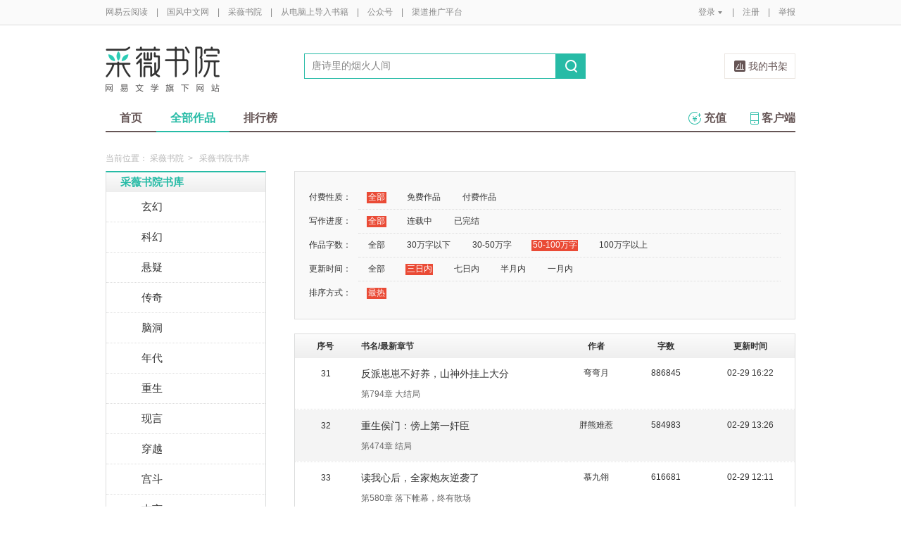

--- FILE ---
content_type: text/html;charset=UTF-8
request_url: https://yuedu.163.com/ycmm/category/0_0_3_1_1/p2/s30
body_size: 12487
content:
<!DOCTYPE html>
<html>
	<head>
		<meta http-equiv="content-type" content="text/html;charset=UTF-8"/>
		<meta http-equiv="X-UA-Compatible" content="IE=Edge" />
		<meta name="applicable-device" content="pc">
		<title>小说（言情小说、穿越小说、都市小说）-采薇书院</title>
		<meta name="keywords" content="女生频道，小说，热门小说，免费小说，全本小说，小说排行榜，言情小说、穿越小说、都市小说，网易云阅读"/>
		<meta property="qc:admins" content="13454603154561636375" />
		<meta name="description" content="网易云阅读采薇书院提供原创小说，包含官场小说，玄幻小说、都市小说、历史小说、军事小说、网游小说、免费小说等在线阅读，并支持手机阅读"/>
		<meta property="wb:webmaster" content="0e2d310a7690a84c" />
		<link rel="shortcut icon" href="//yuedust.yuedu.126.net/favicon.ico?a7500236" />
		<link rel="apple-touch-icon-precomposed" sizes="114x114" href="//yuedust.yuedu.126.net/images/apple-touch-icon-114x114-precomposed.png?cdd9208d">
		<link rel="apple-touch-icon-precomposed" sizes="72x72" href="//yuedust.yuedu.126.net/images/apple-touch-icon-72x72-precomposed.png?5d1cd236">
		<link rel="apple-touch-icon-precomposed" href="//yuedust.yuedu.126.net/images/apple-touch-icon-precomposed.png?0c3d0745">
<link type="text/css" rel="stylesheet" href="//yuedust.yuedu.126.net/js/gen/gen_db1d64e286ab2aed26fb9ef03344c65d.css?9cf01401" />
		<style>
			#m-login form[name=frmLogin]{
				display: none;
			}
		</style>
				<link type="text/css" rel="stylesheet" href="//yuedust.yuedu.126.net/css/indexx.css?ede2bac0"/>
		<link type="text/css" rel="stylesheet" href="//yuedust.yuedu.126.net/css/book.css?496a8470"/>

		<script type="text/javascript">
			var _gaq = _gaq || [];
			_gaq.push(['_setAccount', 'UA-25074971-1'],['_setLocalGifPath', '/UA-25074971-1/__utm.gif'],['_setLocalRemoteServerMode']);
			_gaq.push(['_addOrganic','baidu','word']);
			_gaq.push(['_addOrganic','soso','w']);
			_gaq.push(['_addOrganic','youdao','q']);
			_gaq.push(['_addOrganic','sogou','query']);
			_gaq.push(['_addOrganic','so.360.cn','q']);
			_gaq.push(['_trackPageview']);
			_gaq.push(['_trackPageLoadTime']);
			(function() {var ga = document.createElement('script'); ga.type = 'text/javascript'; ga.async = true;ga.src = 'https://wr.da.netease.com/ga.js';var s = document.getElementsByTagName('script')[0]; s.parentNode.insertBefore(ga, s);})();
		</script>

		<!-- 哈勃打点 -->
		<script type="text/javascript" src="https://easyreadfs.nosdn.127.net/qwb.8a30f2fd281743b4be11d6d8996154eb.js"></script>
		<script type="text/javascript">
			let NWLog = window.NWLogDistribution.HubLog;
    	hubLog  = new NWLog({
    	  userId: "",
    	  key: "MA-891C-BF35BECB05C1", // 根据当前开发的环境选择正确的appkey
    	  hbInitOptions: {
    	    truncateLength: 255,
    	    persistence: "localStorage",
    	    cross_subdomain_cookie: false,
    	  },
    	  k: "lofter",
    	  v: "6.15.0",
    	  env: "HB",
    	});
			window.hubbleLogYd = function () {
				var _arguements = Array.prototype.slice.apply(arguments)
				var evetId = _arguements[0]
				var props = {
					category: _arguements[1]
				}
				var regkey = /^[^\s:]+/
				var regValue = /^[^\s:]+:/
				for(var j = 2,len=_arguements.length; j < len; j++) {
					var _argument = _arguements[j]
					var keyMatch = _argument.match(regkey)
					if (keyMatch) {
						props[keyMatch[0]] = _argument.replace(regValue, '')
					}
				}
				console.log(props)
				hubLog.capture(evetId, props)
			}
		</script>

		<script>
			var defaultHeadUrl = 'https://yuedust.yuedu.126.net/images/txdefault.png?$IMG_V';
		</script>
		<!--[if lte IE 8]>
		  	<script src="//yuedust.yuedu.126.net/js/vendor/json2.js?1ea0789b"></script>
	    	<script src="//yuedust.yuedu.126.net/assets/js/es5/es5-shim-4.1.9.min.js?74a35b2f"></script>
			<script src="//yuedust.yuedu.126.net/assets/js/es5/es5-sham-4.1.9.min.js?6bbb6d8d"></script>
			<style>.ng-hide{display:none !important;}</style>
	    <![endif]-->
<script type="text/javascript" src="//yuedust.yuedu.126.net/js/gen/gen_8ed5e4ed3bae882339e2b745dfe253a8.js?6010fd50"></script>
		<style>
			.g-bdw{margin-bottom:40px;}
		</style>
	</head>

	<body id="page-163-com"  class="page-originalCategory_female g-cw">
		<noscript><a href="#">请使用支持脚本的浏览器！</a></noscript>
    	<div style="display: none;"><input type="password" /></div>
		<div class="g-doc">
			<div id="J_FIXED" class="m-tipss" style="display:none;">
				<div id="J_TIPS" class="inner"></div>
			</div>

<div class="g-hdw">
	<div id="J_Header" class="g-hd female">
		<div class="m-topbar">
			<div class="inner f-cb"></div>
		</div>
		<div class="m-headertop">
			<div class="inner">
				<h1 class="m-logo-cw"><a href="/ycmm">
					<img src="//yuedust.yuedu.126.net/assets/images/logo-cw.png?e3c18ffd" alt="采薇书院" width="162" height="65">
				</a></h1>
				<div class="m-sch">
				</div>
				<div class="m-clouds">
					<a class="m-cloudsj" href="/shelf.do?operation=query_current" target="_blank">我的书架</a>
				</div>
			</div>
		</div>
		<div class="m-headerbottom">
			<div class="inner">
				<ul class="m-mianlist">
					<li><a class="" href="/ycmm" onclick="_gaq.push(['_trackEvent', 'navi', 'home']);">首页</a></li>
					<li><a class="crt" href="/ycmm/category" onclick="_gaq.push(['_trackEvent', 'navi', 'category']);">全部作品</a></li>
					<li><a class="" href="/rank" onclick="_gaq.push(['_trackEvent', 'navi', 'rank']);">排行榜</a></li>
					<li class="fr"><a href="/client" target="_blank" onclick="_gaq.push(['_trackEvent', 'navi', 'client']);"><b class="icon-download"></b>客户端</a></li>
					<li class="fr"><a class="" href="/recharge.do?operation=form" onclick="_gaq.push(['_trackEvent', 'navi', 'recharge']);"><b class="icon-recharge"></b>充值</a></li>
				</ul>
			</div>
		</div>
		
	</div>
	
</div>

	<div class="g-bdw g-bdw-1">
		<div class="g-bd yd-grid2col-page">
			<div class="m-breadcrumbs">当前位置：
					<a href="/ycmm">采薇书院</a><span class="sep">&gt;</span>
						采薇书院书库
			</div>
			<div class="g-bdc yd-original-page">
				<div class="g-sd" data-spy="affix" data-offset-top="187">
					<div class="widget widget-theme-original  widget-p">
						<div class="widget-header">
							<div class="widget-title grad-1 nav-header-active nav-header-active-p">
								<a class="inner" href="/ycmm/category">采薇书院书库</a>
							</div>
						</div>
						<div class="widget-content  widget-content-p">
							<ul>
				                        <li class="">
				                        	<a href="/ycmm/category/26">玄幻</a>
				                        </li>
				                        <li class="">
				                        	<a href="/ycmm/category/27">科幻</a>
				                        </li>
				                        <li class="">
				                        	<a href="/ycmm/category/28">悬疑</a>
				                        </li>
				                        <li class="">
				                        	<a href="/ycmm/category/29">传奇</a>
				                        </li>
				                        <li class="">
				                        	<a href="/ycmm/category/31">脑洞</a>
				                        </li>
				                        <li class="">
				                        	<a href="/ycmm/category/32">年代</a>
				                        </li>
				                        <li class="">
				                        	<a href="/ycmm/category/33">重生</a>
				                        </li>
				                        <li class="">
				                        	<a href="/ycmm/category/8">现言</a>
				                        </li>
				                        <li class="">
				                        	<a href="/ycmm/category/9">穿越</a>
				                        </li>
				                        <li class="">
				                        	<a href="/ycmm/category/18">宫斗</a>
				                        </li>
				                        <li class="">
				                        	<a href="/ycmm/category/24">古言</a>
				                        </li>
				                        <li class="">
				                        	<a href="/ycmm/category/16">短篇</a>
				                        </li>
				                        <li class="">
				                        	<a href="/ycmm/category/22">校园</a>
				                        </li>
				                        <li class="">
				                        	<a href="/ycmm/category/13">仙侠</a>
				                        </li>
				                        <li class="">
				                        	<a href="/ycmm/category/17">种田</a>
				                        </li>
				                        <li class=" last">
				                        	<a href="/ycmm/category/15">同人</a>
				                        </li>
							</ul>
						</div>
					</div>
					<div id="J_Bang1" class="m-bang  m-bang-p">
						<div class="tabs  tabs-p">
							<h4 class="grad-1">收藏榜</h4>
							<ul class="grad-1">
								<li><a href="/ycmm/rank/sub/female#/day">日</a></li>
								<li><a href="/ycmm/rank/sub/female#/week">周</a></li>
								<li><a href="/ycmm/rank/sub/female#/month">月</a></li>
							</ul>
						</div>
						<div class="contents">
							<div class="tab-item">
								<ol id="scrankday">
								</ol>
							</div>
							<div class="tab-item">
								<ol id="scrankweek">
								</ol>
							</div>
							<div class="tab-item">
								<ol id="scranktotal">
								</ol>
							</div>
						</div>
					</div>
					<div id="J_Bang2" class="m-bang  m-bang-p">
						<div class="tabs  tabs-p">
							<h4 class="grad-1">点击榜</h4>
							<ul class="grad-1">
								<li><a href="/ycmm/rank/pv/female#/day">日</a></li>
								<li><a href="/ycmm/rank/pv/female#/week">周</a></li>
								<li><a href="/ycmm/rank/pv/female#/month">月</a></li>
							</ul>
						</div>
						<div class="contents">
							<div class="tab-item">
								<ol id="click-rankday">
								</ol>
							</div>
							<div class="tab-item">
								<ol id="click-rankweek">
								</ol>
							</div>
							<div class="tab-item">
								<ol id="click-ranktotal">
								</ol>
							</div>
						</div>
					</div>
			       <div class="m-top8 m-top8-p f-mt20">
	                <div class="hd">
	                    <h3>月票榜</h3>
	                </div>
	                <div class="bd contents">
	                    <ol id="yprank" class="m-loading">
	                        
	                    </ol>
	                </div>
                </div>
				</div>
				<div class="g-mn">
					<div class="g-mnc">
						<div class="yd-original-store-filter-container yd-store-filter-container  yd-store-filter-container-p">
							<dl class="dl-horizontal">
								<dt>付费性质：</dt>
								<dd>
									<ul class="list-inline">
										<li class="active"><a href="/ycmm/category/0_0_3_1_1">全部</a></li>
										<li><a href="/ycmm/category/1_0_3_1_1">免费作品</a></li>
										<li><a href="/ycmm/category/2_0_3_1_1">付费作品</a></li>
									</ul>
								</dd>
								<dt>写作进度：</dt>
								<dd>
									<ul class="list-inline">
										<li class="active"><a href="/ycmm/category/0_0_3_1_1">全部</a></li>
										<li><a href="/ycmm/category/0_1_3_1_1">连载中</a></li>
										<li><a href="/ycmm/category/0_2_3_1_1">已完结</a></li>
									</ul>
								</dd>
								<dt>作品字数：</dt>
								<dd>
									<ul class="list-inline">
										<li><a href="/ycmm/category/0_0_0_1_1">全部</a></li>
										<li><a href="/ycmm/category/0_0_1_1_1">30万字以下</a></li>
										<li><a href="/ycmm/category/0_0_2_1_1">30-50万字</a></li>
										<li class="active"><a href="/ycmm/category/0_0_3_1_1">50-100万字</a></li>
										<li><a href="/ycmm/category/0_0_4_1_1">100万字以上</a></li>
									</ul>
								</dd>
								<dt>更新时间：</dt>
								<dd>
									<ul class="list-inline">
										<li><a href="/ycmm/category/0_0_3_0_1">全部</a></li>
										<li class="active"><a href="/ycmm/category/0_0_3_1_1">三日内</a></li>
										<li><a href="/ycmm/category/0_0_3_2_1">七日内</a></li>
										<li><a href="/ycmm/category/0_0_3_3_1">半月内</a></li>
										<li><a href="/ycmm/category/0_0_3_4_1">一月内</a></li>
									</ul>
								</dd>
								<dt>排序方式：</dt>
								<dd class="last">
									<ul class="list-inline">
										<li class="active"><a href="/ycmm/category/0_0_3_1_2">最热</a></li>
									</ul>
								</dd>
							</dl>
						</div>
						<div class="yd-store-content-container">
								<table class="yd-table yd-table-striped yd-original-table yd-original-store-table  yd-original-table-p">
									<thead>
										<tr class="grad-1">
											<th width="12%" style="text-align: center">序号</th>
											<th width="42%">书名/最新章节</th>
											<th width="12%" style="text-align: center">作者</th>
											<th width="16%" style="text-align: center">字数</th>
											<th width="18%" style="text-align: center">更新时间</th>
										</tr>
									</thead>
									<tbody>
											<tr class="odd first">
												<td style="text-align: center"><span class="serial-number">31</span></td>
												<td>
													<div class="book-name"><a href="/source/371498cd5d0a44569d340082ced1db5a_4" target="_blank">反派崽崽不好养，山神外挂上大分</a></div>
													<div class="book-newest-chapter">第794章 大结局</div>
												</td>
												<td style="text-align: center">弯弯月</td>
												<td style="text-align: center">886845</td>
												<td style="text-align: center">02-29 16:22</td>
											</tr>
											<tr class="even">
												<td style="text-align: center"><span class="serial-number">32</span></td>
												<td>
													<div class="book-name"><a href="/source/1fbf2d9c40904cc8a53cee291da61327_4" target="_blank">重生侯门：傍上第一奸臣</a></div>
													<div class="book-newest-chapter">第474章  结局</div>
												</td>
												<td style="text-align: center">胖熊难惹</td>
												<td style="text-align: center">584983</td>
												<td style="text-align: center">02-29 13:26</td>
											</tr>
											<tr class="odd">
												<td style="text-align: center"><span class="serial-number">33</span></td>
												<td>
													<div class="book-name"><a href="/source/6373b4426108448081b45760fbbf76d3_4" target="_blank">读我心后，全家炮灰逆袭了</a></div>
													<div class="book-newest-chapter">第580章 落下帷幕，终有散场</div>
												</td>
												<td style="text-align: center">慕九翎</td>
												<td style="text-align: center">616681</td>
												<td style="text-align: center">02-29 12:11</td>
											</tr>
											<tr class="even">
												<td style="text-align: center"><span class="serial-number">34</span></td>
												<td>
													<div class="book-name"><a href="/source/86541e0f2cb848619d0111effdd4f2a4_4" target="_blank">重生七零住大院，老男人带崽强撩</a></div>
													<div class="book-newest-chapter">第524章 母女平安</div>
												</td>
												<td style="text-align: center">陶妖</td>
												<td style="text-align: center">537570</td>
												<td style="text-align: center">02-03 23:31</td>
											</tr>
											<tr class="odd">
												<td style="text-align: center"><span class="serial-number">35</span></td>
												<td>
													<div class="book-name"><a href="/source/8a187a2ab4534b01a2e6eec0d14fca48_4" target="_blank">炽吻沦陷</a></div>
													<div class="book-newest-chapter">第486章 番外·秦纪初</div>
												</td>
												<td style="text-align: center">美莉花开</td>
												<td style="text-align: center">503169</td>
												<td style="text-align: center">01-31 21:31</td>
											</tr>
											<tr class="even">
												<td style="text-align: center"><span class="serial-number">36</span></td>
												<td>
													<div class="book-name"><a href="/source/114bf948a5754473ac362e91196cc1b2_4" target="_blank">嫡女重生：摄政王娇宠首富小娘子</a></div>
													<div class="book-newest-chapter">第457章 我来娶你</div>
												</td>
												<td style="text-align: center">疯批疯婆子</td>
												<td style="text-align: center">500188</td>
												<td style="text-align: center">01-15 15:46</td>
											</tr>
											<tr class="odd">
												<td style="text-align: center"><span class="serial-number">37</span></td>
												<td>
													<div class="book-name"><a href="/source/265cc268407344789ac5c3c4ab0b8e5a_4" target="_blank">书穿：唐家小儿太乖巧</a></div>
													<div class="book-newest-chapter">第266章 大结局</div>
												</td>
												<td style="text-align: center">猫儿不偷腥</td>
												<td style="text-align: center">525483</td>
												<td style="text-align: center">12-04 17:05</td>
											</tr>
											<tr class="even">
												<td style="text-align: center"><span class="serial-number">38</span></td>
												<td>
													<div class="book-name"><a href="/source/733b216f738c48b5b3ef71537f69da82_4" target="_blank">出狱后，嗜爱薛总他失控强娶豪夺</a></div>
													<div class="book-newest-chapter">第346章 结局</div>
												</td>
												<td style="text-align: center">凉拌鱼皮</td>
												<td style="text-align: center">702520</td>
												<td style="text-align: center">11-16 09:50</td>
											</tr>
											<tr class="odd">
												<td style="text-align: center"><span class="serial-number">39</span></td>
												<td>
													<div class="book-name"><a href="/source/2200e70a835441c2b0df60f2a2952aca_4" target="_blank">替嫁后，偏执疯总言听计从</a></div>
													<div class="book-newest-chapter">第339章 大结局</div>
												</td>
												<td style="text-align: center">林山今</td>
												<td style="text-align: center">711125</td>
												<td style="text-align: center">10-25 02:04</td>
											</tr>
											<tr class="even">
												<td style="text-align: center"><span class="serial-number">40</span></td>
												<td>
													<div class="book-name"><a href="/source/02334df63f474b73be7b25c848d5d6a3_4" target="_blank">回禀王爷，你不要的傻妃她生了！</a></div>
													<div class="book-newest-chapter">第507章 大结局</div>
												</td>
												<td style="text-align: center">烟笼寒纱</td>
												<td style="text-align: center">788465</td>
												<td style="text-align: center">09-25 00:18</td>
											</tr>
											<tr class="odd">
												<td style="text-align: center"><span class="serial-number">41</span></td>
												<td>
													<div class="book-name"><a href="/source/60e247d627eb4c7f8a50bcdfeeb7ed3b_4" target="_blank">权宠下堂妃：神医狂妻很嚣张</a></div>
													<div class="book-newest-chapter">第543章 大结局</div>
												</td>
												<td style="text-align: center">烟笼寒纱</td>
												<td style="text-align: center">905863</td>
												<td style="text-align: center">08-31 08:51</td>
											</tr>
											<tr class="even">
												<td style="text-align: center"><span class="serial-number">42</span></td>
												<td>
													<div class="book-name"><a href="/source/ts_124278102eec4e77bc63acb6687f881d_4" target="_blank">总裁强宠：无赖娇妻</a></div>
													<div class="book-newest-chapter">第313章：爱的定格</div>
												</td>
												<td style="text-align: center">冥月菲菲</td>
												<td style="text-align: center">872999</td>
												<td style="text-align: center">08-16 14:51</td>
											</tr>
											<tr class="odd">
												<td style="text-align: center"><span class="serial-number">43</span></td>
												<td>
													<div class="book-name"><a href="/source/bd_60a06aee26784ff9b6ddac2119ab6a7a_4" target="_blank">订婚夜，禁欲宋少低声诱宠</a></div>
													<div class="book-newest-chapter">第280章 官宣吧</div>
												</td>
												<td style="text-align: center">橘子奋斗</td>
												<td style="text-align: center">565097</td>
												<td style="text-align: center">08-15 06:36</td>
											</tr>
											<tr class="even">
												<td style="text-align: center"><span class="serial-number">44</span></td>
												<td>
													<div class="book-name"><a href="/source/bd_782de79dad154db783eaa06c0ef8b5b6_4" target="_blank">暗情汹涌：周先生黏她上瘾</a></div>
													<div class="book-newest-chapter">第304章 抓住了爱</div>
												</td>
												<td style="text-align: center">木槿子</td>
												<td style="text-align: center">638584</td>
												<td style="text-align: center">08-04 13:06</td>
											</tr>
											<tr class="odd">
												<td style="text-align: center"><span class="serial-number">45</span></td>
												<td>
													<div class="book-name"><a href="/source/b59e617f1f584b2c9659b11727845a76_4" target="_blank">替身娇妻：厉总他压不住火了</a></div>
													<div class="book-newest-chapter">第473章 大结局：一家团圆</div>
												</td>
												<td style="text-align: center">青柠柚</td>
												<td style="text-align: center">606651</td>
												<td style="text-align: center">06-17 23:36</td>
											</tr>
											<tr class="even">
												<td style="text-align: center"><span class="serial-number">46</span></td>
												<td>
													<div class="book-name"><a href="/source/ts_cd270f2f81d64a6f877451d06b2ea53d_4" target="_blank">龙夫人又把大佬气跑了</a></div>
													<div class="book-newest-chapter">第484章 结局</div>
												</td>
												<td style="text-align: center">苏芹</td>
												<td style="text-align: center">982399</td>
												<td style="text-align: center">05-09 09:52</td>
											</tr>
											<tr class="odd">
												<td style="text-align: center"><span class="serial-number">47</span></td>
												<td>
													<div class="book-name"><a href="/source/ts_50613bac1a5f45e0aeb72d482c0275f6_4" target="_blank">腹黑萌宝：神医毒妃太撩人</a></div>
													<div class="book-newest-chapter">第三百八十三章 皆大欢喜</div>
												</td>
												<td style="text-align: center">小汐爱吃瓜子</td>
												<td style="text-align: center">766205</td>
												<td style="text-align: center">05-09 09:52</td>
											</tr>
											<tr class="even">
												<td style="text-align: center"><span class="serial-number">48</span></td>
												<td>
													<div class="book-name"><a href="/source/ts_7022021722ca4ed08a72b31eb73b1b7e_4" target="_blank">邪王独宠：毒医逆妃</a></div>
													<div class="book-newest-chapter">第258章大结局</div>
												</td>
												<td style="text-align: center">似锦</td>
												<td style="text-align: center">827388</td>
												<td style="text-align: center">05-09 09:52</td>
											</tr>
											<tr class="odd">
												<td style="text-align: center"><span class="serial-number">49</span></td>
												<td>
													<div class="book-name"><a href="/source/c4d5e557498d424ab0f0a88490cf0251_4" target="_blank">新婚夜植物人老公变傻了</a></div>
													<div class="book-newest-chapter">第556章 大结局</div>
												</td>
												<td style="text-align: center">城北徐娘</td>
												<td style="text-align: center">853394</td>
												<td style="text-align: center">04-30 21:01</td>
											</tr>
											<tr class="even">
												<td style="text-align: center"><span class="serial-number">50</span></td>
												<td>
													<div class="book-name"><a href="/source/bd_e110da38a0ce49169a10e461aaceffd4_4" target="_blank">重生归来：独宠绝世医妃</a></div>
													<div class="book-newest-chapter">第407章 大结局：叫父皇</div>
												</td>
												<td style="text-align: center">白昼之月</td>
												<td style="text-align: center">826837</td>
												<td style="text-align: center">04-28 02:42</td>
											</tr>
											<tr class="odd">
												<td style="text-align: center"><span class="serial-number">51</span></td>
												<td>
													<div class="book-name"><a href="/source/bd_2064ce68dcd74a69a848fefd44433fab_4" target="_blank">天降盛宠</a></div>
													<div class="book-newest-chapter">第392章 永远幸福快乐</div>
												</td>
												<td style="text-align: center">国民女神</td>
												<td style="text-align: center">796515</td>
												<td style="text-align: center">04-28 02:42</td>
											</tr>
											<tr class="even">
												<td style="text-align: center"><span class="serial-number">52</span></td>
												<td>
													<div class="book-name"><a href="/source/bd_a4d95bf9a28f4cd6b189c7679887248d_4" target="_blank">凰女难求</a></div>
													<div class="book-newest-chapter">第273章 结局，帝后之位</div>
												</td>
												<td style="text-align: center">琛琛</td>
												<td style="text-align: center">548636</td>
												<td style="text-align: center">04-28 02:42</td>
											</tr>
											<tr class="odd">
												<td style="text-align: center"><span class="serial-number">53</span></td>
												<td>
													<div class="book-name"><a href="/source/bd_74f6f22afbce40f3a984528bcc24638d_4" target="_blank">总裁夫人是神医</a></div>
													<div class="book-newest-chapter">第251章 要一直一直在一起</div>
												</td>
												<td style="text-align: center">鹤言</td>
												<td style="text-align: center">503451</td>
												<td style="text-align: center">04-28 02:41</td>
											</tr>
											<tr class="even">
												<td style="text-align: center"><span class="serial-number">54</span></td>
												<td>
													<div class="book-name"><a href="/source/bd_cd3aeb3f53cd466a9d5bc09332a26cef_4" target="_blank">穿越现代：本宫一心想求死</a></div>
													<div class="book-newest-chapter">第400章 他离开了那里却留在了这里</div>
												</td>
												<td style="text-align: center">姑苏</td>
												<td style="text-align: center">814118</td>
												<td style="text-align: center">04-27 23:07</td>
											</tr>
											<tr class="odd">
												<td style="text-align: center"><span class="serial-number">55</span></td>
												<td>
													<div class="book-name"><a href="/source/bd_388e4157968d4b02806bf7672a4ea4ab_4" target="_blank">甜妻对对碰</a></div>
													<div class="book-newest-chapter">第258章 最终</div>
												</td>
												<td style="text-align: center">mao</td>
												<td style="text-align: center">524073</td>
												<td style="text-align: center">04-27 22:51</td>
											</tr>
											<tr class="even">
												<td style="text-align: center"><span class="serial-number">56</span></td>
												<td>
													<div class="book-name"><a href="/source/bd_925578a62e924dd8a466c600cabf799f_4" target="_blank">皓少的变色龙女友</a></div>
													<div class="book-newest-chapter">第238章 结局</div>
												</td>
												<td style="text-align: center">顾忱</td>
												<td style="text-align: center">520970</td>
												<td style="text-align: center">04-27 22:21</td>
											</tr>
											<tr class="odd">
												<td style="text-align: center"><span class="serial-number">57</span></td>
												<td>
													<div class="book-name"><a href="/source/bd_17f8b9fe19db4237918b39893447fdc9_4" target="_blank">甜心妈咪：娇妻撩人宠</a></div>
													<div class="book-newest-chapter">第259章 大结局 怀孕</div>
												</td>
												<td style="text-align: center">白昼之月</td>
												<td style="text-align: center">519995</td>
												<td style="text-align: center">04-27 22:01</td>
											</tr>
											<tr class="even">
												<td style="text-align: center"><span class="serial-number">58</span></td>
												<td>
													<div class="book-name"><a href="/source/bd_0fc30c47cdd34d47af5fe8d253ad050c_4" target="_blank">霍少花式宠妻</a></div>
													<div class="book-newest-chapter">第260章 泪水</div>
												</td>
												<td style="text-align: center">彩虹糖妹妹</td>
												<td style="text-align: center">525943</td>
												<td style="text-align: center">04-27 22:01</td>
											</tr>
											<tr class="odd">
												<td style="text-align: center"><span class="serial-number">59</span></td>
												<td>
													<div class="book-name"><a href="/source/bd_4d23b6689ac24ef0a475d3ba680b8a12_4" target="_blank">傅少实力宠</a></div>
													<div class="book-newest-chapter">第252章 结婚典礼</div>
												</td>
												<td style="text-align: center">狗兄</td>
												<td style="text-align: center">510464</td>
												<td style="text-align: center">04-27 20:01</td>
											</tr>
											<tr class="even last">
												<td style="text-align: center"><span class="serial-number">60</span></td>
												<td>
													<div class="book-name"><a href="/source/bd_0c902b18be0a4d9e9edb6f7de5d770db_4" target="_blank">总裁萌宠我的小甜妻</a></div>
													<div class="book-newest-chapter">第四百二十九章大结局（二）</div>
												</td>
												<td style="text-align: center">洛歌</td>
												<td style="text-align: center">997953</td>
												<td style="text-align: center">04-26 15:52</td>
											</tr>
									</tbody>
								</table>
						</div>
	



	
	<div class="m-page m-page-b">
			<a href="/ycmm/category/0_0_3_1_1/p1/s30" class="go go-p">上一页</a>
		<span class="nums">
				<a href="/ycmm/category/0_0_3_1_1/p1/s30" >1</a>
				<a href="/ycmm/category/0_0_3_1_1/p2/s30" class="j-crt">2</a>
				<a href="/ycmm/category/0_0_3_1_1/p3/s30" >3</a>
				<a href="/ycmm/category/0_0_3_1_1/p4/s30" >4</a>
				<a href="/ycmm/category/0_0_3_1_1/p5/s30" >5</a>
		</span>
					<span class="dian">...</span>
				<span class="nums">
					<a href="/ycmm/category/0_0_3_1_1/p19/s30">19</a>
				</span>
			<a href="/ycmm/category/0_0_3_1_1/p3/s30" class="go go-n">下一页</a>
	</div>
					</div>
				</div>
			</div>
		</div>
	</div>
	<script src="//yuedust.yuedu.126.net/js/tabs.js?53a02aaa"></script>
	<script src="//yuedust.yuedu.126.net/js/tplforindex.js?17b3c8bf"></script>
	<script type="text/javascript">
		var gender = 'female'
		var genderParam = "&gender="+gender;
		YDTPL.aGetData("init","/bookRankInterface.do?from=original&sortType=weekSub"+genderParam,"ranktpl","scrankweek");
		YDTPL.aGetData("init","/topTenTicket.do?gender=female","ranktpl","yprank");
		$('#J_Bang1').goTabs({
			'switchOps' : 'hover',
			'defaultTab':1,
			'callBackEvent' : function(){
				var contents = [
					{"contentid":"scrankday","dataurl":"/bookRankInterface.do?from=original&sortType=daySub"+genderParam},
					{"contentid":"scrankweek","dataurl":"/bookRankInterface.do?from=original&sortType=weekSub"+genderParam},
					{"contentid":"scranktotal","dataurl":"/bookRankInterface.do?from=original"+genderParam}
				];
				YDTPL.addTabContent("J_Bang1",contents,"ranktpl");
			}
		});
		YDTPL.aGetData("init","/bookRankInterface.do?from=original&sortType=weekPv"+genderParam,"ranktpl","click-rankweek");
		$('#J_Bang2').goTabs({
			'switchOps' : 'hover',
			'defaultTab':1,
			'callBackEvent' : function(){
				var contents = [
					{"contentid":"click-rankday","dataurl":"/bookRankInterface.do?from=original&sortType=dayPv"+genderParam},
					{"contentid":"click-rankweek","dataurl":"/bookRankInterface.do?from=original&sortType=weekPv"+genderParam},
					{"contentid":"click-ranktotal","dataurl":"/bookRankInterface.do?from=original&sortType=pv"+genderParam}
				];
				YDTPL.addTabContent("J_Bang2",contents,"ranktpl");
			}
		});
	</script>

<div class="g-ftw">
    <div class="g-ft" class="f-cb">
        <div class="m-foot">
            <p class="link">
                <a href="http://www.163.com" target="_blank">网易首页</a>
                <span class="sep">|</span>
                <a href="http://gb.corp.163.com/gb/about/overview.html" target="_blank">公司简介</a>
                <span class="sep">|</span>
                <a href="http://help.163.com/" target="_blank">客户服务</a>
                <span class="sep">|</span>
                <a href="http://corp.163.com/gb/legal/legal.html" target="_blank">相关法律</a>
                <span class="sep">|</span>
                <a href="http://sitemap.163.com/" target="_blank">网站导航</a>
                <span class="sep">|</span>
                <a id="J_Service" href="javascript:void(0);">客服电话</a>
                <span class="sep">|</span>
                <a href="/help" target="_blank">帮助中心</a>
                <span class="sep">|</span>
                            </p>
        </div>
        <div class="m-right">
            <p>
                网易公司版权所有 &#169;1997-<span id="j-year">2017</span>
                &nbsp;&nbsp;网络出版服务许可证（总）网出证（粤）字第030号  &nbsp;&nbsp;信息网络传播视听节目许可证号1908260  &nbsp;&nbsp;增值电信业务经营许可证 粤B2-20090191
            </p>
        </div>
        <p style='text-align: center;font-size: 16px;margin-top: 10px;'>
            <a style='color: #888' href="http://beian.miit.gov.cn/">工业和信息化部备案管理系统网站</a>
        </p>
        <div class="m-share f-cb">
            <label>分享到：</label>
            <div class="share">
                <a href="javascript:;" class="s2 j-wxwx" data-type="xo">微信</a>
            </div>
            <div class="share">
                <a href="javascript:;" class="s4 j-yxyx" data-type="xo">易信</a>
            </div>
            <div class="share">
                <a id="_share_b_tsina" href="javascript:(function(){window.open('http://v.t.sina.com.cn/share/share.php?appkey=1560988037&url='+encodeURIComponent('https://yuedu.163.com/')+'&title='+encodeURIComponent('网易云阅读内容丰富、操作便捷，适合作为平时阅读、充电的软件工具，推荐大家都来下载！')+'&pic='+encodeURIComponent('https://yuedust.yuedu.126.net/images/weibo_v3.jpg?2_20120731162723'),'_blank');})()" class="s1">微博</a>
            </div>
            <div class="share">
                <a href="javascript:(function(){window.open('http://sns.qzone.qq.com/cgi-bin/qzshare/cgi_qzshare_onekey?site='+encodeURIComponent('网易云阅读官方网站')+'&url='+encodeURIComponent('https://yuedu.163.com/')+'&title='+encodeURIComponent('网易云阅读--随时随地，品质阅读')+'&pics='+encodeURIComponent('https://yuedust.yuedu.126.net/images/weibo_v3.jpg?3_20131202100833')+'&summary='+encodeURIComponent('网易云阅读内容丰富、操作便捷，适合作为平时阅读、充电的软件工具，推荐大家都来下载！'),'_blank');})()" class="s3">QQ空间</a>
            </div>
        </div>
    </div>
</div>
<div class="m-pop-qr ma" id="J_WXM" style="display:none;">
    <a class="close" href="javascript:;"></a>
</div>
<div class="m-pop-qr ma2" id="J_YXM" style="display:none;">
    <a class="close" href="javascript:;"></a>
</div>
<div class="m-pop-qr ma3" id="J_WBM" style="display:none;">
    <a class="close" href="javascript:;"></a>
</div>
<div id="J_ServiceNum" class="m-layer m-layer-5" style="display:none;">
    <div class="inner">
        <div class="up">
            <a href="javascript:void(0);"></a>
        </div>
        <div class="down">
            <p>
                购买书籍后无法阅读等问题<br/>
            </p>
            <p>可拨打：0571-89853801</p>
        </div>
    </div>
</div>
<script type="text/javascript">
    document.getElementById('j-year').innerText = new Date().getFullYear();
</script>
			
			<div id="J_rightsidebar"></div>

			<!--[if IE 6]>
			<script type="text/javascript" src="//yuedust.yuedu.126.net/js/pngfix.js?849d7004"></script>
			<![endif]-->
<script type="text/javascript" src="//yuedust.yuedu.126.net/js/gen/gen_e7cd1b5996feb5f3daa6abd18c3dd7a3.js?975cd377"></script>
				<script type="text/javascript">
					new SearchWidget();
				</script>
			<script>
				// YD.initZoom();
				// logInfo.init();
				// YD.Header.toggleFixHeader();
				// YD.Header.toggleMoreHeaderMenu();
			</script>
			<script>
				var G_USER = (function getLoginInfo(){
				var e = {
		          isLogin: !1,
		          userId: null
		      },
		      t=$.cookie("P_INFO"),
		      n=$.cookie("S_INFO");
		      if(t){
		        t=t.split("|"),
		        e.userId=t[0];
		        if(t[2]==1||t[2]==0&&n)
		          e.isLogin=!0
		      }
		      return e;
		    })();
		    </script>

		</div>

		<div id="login-layer" class="m-login-layer m-login-layer-wy" style="display: none;">
		    <div class="lytt yy"><a class="lyclose j-close" style="display:block;">关闭</a>
		        <h4>网易邮箱登录</h4></div>
		    <div class="content">
		        <div class="m-loginwrap">
		        	<div class="m-loginwrap__main">
		        		<div class="m-login" id="login-container" style="width: 300px;">
		        		    
		        		</div>
		        	</div>
		            <div class="m-loginswitch">
		                <h6>其他帐号登录：</h6>
		                <ul>
		                    <li class="sj"><a><span class="login-icon"></span><div>手机号</div></a></li>
		                    <li class="xl xllogin"><a><span class="login-icon"></span><div>新浪微博</div></a></li>
		                    <li class="wx wxlogin"><a><span class="login-icon"></span><div>微信</div></a></li>
		                </ul>
		            </div>
		        </div>
		    </div>
		</div>

		<div id="eroTip" style="display:none;" class="m-layer m-layer-3">
			<div class="lytt yy"><h4></h4><a href="#" class="lyclose j-close">关闭</a></div>
			<div class="lyct">
				<div class="m-actip">
					<h3></h3>
					<a href="#" class="btn j-close">我知道了</a>
				</div>
			</div>
			<div class="lybt">
				<button class="j-close">我知道了</button>
			</div>
		</div>
		<div id="openFirst" class="m-open m-open-1 f-dn">
			<div class="inner">
			<h4>Hi，，</h4>
			<div class="tx"><img src="//yuedust.yuedu.126.net/images/txdefault.png?9b117455" /></div>
			<p class="id"></p>
			<a class="ok closeit_first_login"></a>
			<a class="clbtn closeit_first_login"></a>

			</div>
		</div>
		<div id="layer4" class="m-newlayer m-newlayer-s3" style="display:none;">
			<h2><span>订阅成功</span><a class="lyclose" href="javascript:void(0)"></a></h2>
			<div class="inner">
				<div class="m-addyuan">
					<div class="m-inf">
						<div class="w-img">
							<img src="https://easyreadfs.nosdn.127.net/L7UMtMO6H4adgKkFh4SroQ==/3942338523811683680" alt="">
							<div class="tick"></div>
						</div>
						<div class="txt">
							<h4></h4>
							<div class="w-star w-star1"></div>
							<br>
							<div class="has"><span></span>人订阅</div>
						</div>
					</div>
					<div class="fromto"></div>
					<div class="pmsg">
						<p class="acn"></p>
					</div>
					<p class="tip">在客户端“资讯”首页刷新后,即可阅读此内容。</p>
					<div class="button">
						<a class="ok lyclose" href="javascript:;">我知道了</a>
					</div>
				</div>
			</div>
		</div>

		<div id="J_Success" class="m-newlayer m-booklayer-2 m-newlayer-s3" style="display:none;">
		    <h2><span>放入书架</span><a class="lyclose j-close" href="javascript:void(0)"></a></h2>
		    <div class="inner">
		        <div class="m-addyuan">
					<div class="m-bookele m-bookele-1" style="float:left;">
						<div class="w-bimg w-bimg-m f-db2">
							<a href="#"><img src="https://yuedust.yuedu.126.net/images/bookDefaultIcon.png?$IMG_V" alt=""></a>
							<span class="tick"></span>
						</div>
						<div class="t-info">
							<h3></h3>
							<div class="w-star w-star1"></div>
							<p></p>
						</div>
					</div>

					<div class="fromto"></div>
					<div class="pmsg">
						<p class="acn"></p>
					</div>
					<p class="tip">在客户端“书籍”首页刷新后，即可阅读此书籍。</p>
					<div class="button">
						<a class="ok lyclose" href="javascript:;">我知道了</a>
					</div>
		        </div>
		    </div>
		</div>

		<div id="layer7" style="display:none;" class="m-layer m-layer-2">
		    <div class="lytt yy"><h4>订阅成功</h4><a href="#" class="lyclose j-close">关闭</a></div>
		    <div class="lyct">
		        <div class="m-steps">
					<p>还差两步，你就能在客户端上阅读此内容。</p>
					<div class="illus"></div>
					<div class="bt">
						<button class="j-close" type="button">知道了</button>
					</div>
		        </div>
		    </div>
		    <div class="lybt">
		        <button class="j-close">我知道了</button>
		    </div>
		</div>
		<div id="infoTip" style="display:none;" class="m-layer m-layer-2 m-layer-4">
		    <div class="lytt yy"><h4>提示</h4><a href="#" class="lyclose j-close">关闭</a></div>
		    <div class="lyct">
		        <div class="m-removeyuan">
					<h3 style="line-height:26px;height:71px;"></h3>
					<div class="bt">
						<button class="j-close">知道了</button>
					</div>
		        </div>
		    </div>
		    <div class="lybt">
		        <button class="j-close">我知道了</button>
		    </div>
		</div>
		<div id="sucTip" style="display:none;" class="m-layer m-layer-3">
		    <div class="lytt yy"><h4></h4><a href="#" class="lyclose j-close">关闭</a></div>
		    <div class="lyct">
		        <div class="m-actip m-actip-1">
		            <h3>排序保存成功！</h3>
					<a href="#" class="btn j-close">我知道了</a>
		        </div>
		    </div>
		    <div class="lybt">
		        <button class="j-close">我知道了</button>
		    </div>
		</div>
		<div id="J_IntroS1" class="m-newintro m-newintro-1" style="display:none;">
			<div class="inner">
				<a class="close-s" href="javascript:;"></a>
				<a class="next" href="javascript:;"></a>
			</div>
		</div>
		<div id="J_IntroS2" class="m-newintro m-newintro-2" style="display:none;">
			<div class="inner">
				<a class="close-s" href="javascript:;"></a>
				<a class="close-s close-ss" href="javascript:;"></a>
			</div>
		</div>
		<div id="blacklistcmtTip" class="m-newlayer m-newlayer-s2" style="display:none;">
			<h2><span>提示</span><a href="javascript:void(0)" class="j-close"></a></h2>
			<div class="inner">
				<div class="content">
					<p>您的帐号因发表不适宜的言论，评论已被禁止。</p>
					<p>如有任何问题请邮件至reader@188.com反馈给我们。谢谢~</p>
					<div class="f-cb">
						<a class="j-close btn-cmt btn-primary-cmt">确定</a>
					</div>
				</div>
			</div>
		</div>
		<input id="J_IFIE6" type="hidden" value="no"/>
		<div class="m-mask f-dn"></div>
		<script type="text/javascript">
			jQuery(function() {

				jQuery('.w-ding, .w-ding-has').live('click', function() {
					var jq = jQuery(this);
					var jqNum = jq.parent().parent().find('.has span');
					onSubOrUnsubSource(jq, jqNum, null, 'w-ding-has');
				});

				jQuery('.w-ding, .w-ding-has, .o1, .o3').bind('mouseover', function() {
					var jq = jQuery(this);
					if (jq.hasClass('w-ding-has') || jq.hasClass('o3')) {
						jq.text('取消订阅');
					}
				}).bind('mouseout', function() {
					var jq = jQuery(this);
					if (jq.hasClass('w-ding-has') || jq.hasClass('o3')) {
						jq.text('已经订阅');
					}
				});

				jQuery('.m_bksub').live('click', function() {
					var jq = jQuery(this);
					subscribeBook(jq, 's1', 's2');
				});

				jQuery('.m-share .share a, #get-yd').bind('click', function() {
					if (this.id) {
						logRequest(this.id);
					}
				});

				var hideLog = function(){
					$('#J_tb .options .ll').hide();
					$('#J_tb .options').css({'height':'auto'})
				};
			});
		</script>
	</body>
</html>


--- FILE ---
content_type: text/css
request_url: https://yuedust.yuedu.126.net/css/indexx.css?ede2bac0
body_size: 7283
content:
.m-col:after,.up:after,.down:after,.tabs ul:after,.tabs:after,.contents:after,.m-hot:after,.m-catlist:after,.m-newchaptab .tabs:after,.m-relatedbooks:after,.m-relatedbooks ul:after,.m-bang .tabs:after,.m-boxbar:after,.m-hotbooks .abook:after,.m-recommend:after,ul.m-titlelist:after,.m-headlines ul.ads:after,.m-partnerlist ul:after,.m-sliderlist ul:after,.m-newupdate ul.list:after,.m-newupdate ul.txt:after,.m-reading ul.list:after,.m-hotwords:after,.m-mixbox:after,.m-leitab .bookcover ul:after,.m-bookslide .tabs ul:after{clear:both;content:'.';display:block;height:0;visibility:hidden;}
.m-col,.up,.down,.tabs ul,.tabs,.contents,.m-hot,.m-catlist,.m-newchaptab .tabs,.m-relatedbooks,.m-relatedbooks ul,.m-bang .tabs,.m-boxbar,.m-hotbooks .abook,.m-recommend,ul.m-titlelist,.m-headlines ul.ads,.m-partnerlist ul,.m-sliderlist ul,.m-newupdate ul.list,.m-newupdate ul.txt,.m-reading ul.list,.m-hotwords,.m-mixbox,.m-leitab .bookcover ul,.m-bookslide .tabs ul{zoom:1;}

.m-bookslide .btn,.m-highlight a.img span{background:url(/images/newarrow.png?1bee057e) no-repeat 9999px 9999px;}
.m-backandback a,ul.m-devicelist li.icon{background:url(/images/wgd-indexx.png?96b38303) -9999px -9999px no-repeat;}
.bull{background:url(/images/bookwdg.png?0c618e46) no-repeat 9999px 9999px;}
/* 大框架 */
.bull{padding:0 0 0 6px;background-position:0 -663px;}
.blue{color:#1c77ba;}
.m-col-l{float: left;}
.m-col-r{float: right}
.g-bdc-up20{margin:20px 0 0 0;}

.hd-1{height:32px;position:relative;}
.hd-1-b{border-bottom:#1c77ba solid 2px;}
.hd-1-p{border-bottom:#ee6992 solid 2px;}
.hd-1-g{border-bottom:#71af14 solid 2px;}
.hd-1-p{border-bottom:#ee6992 solid 2px;}
.hd-1 h3{height:32px;line-height:32px;font-size:20px;font-family:'\5FAE\8F6F\96C5\9ED1';font-weight: normal;text-indent:3px;}
.hd-1 a{position:absolute;top:7px;right:7px;}

/* 各种小组件 */
.contents ol li{position:relative;padding:0 0 0 21px;}
.contents ol li span{display:block;position:absolute;top:11px;left:0;width:12px;height:12px;line-height:13px;border:#c2c2c2 solid 1px;font-size:12px;text-indent:3px;font-family:'arial';}
.contents ol li span.top{color:#c31a15;border:#c31a15 solid 1px;}
.g-gf .contents ol li span.top{color:#d50808;border:#d50808 solid 1px;}
.g-cw .contents ol li span.top{color:#ea4b36;border:#ea4b36 solid 1px;}
.contents ol li.ll span{text-indent:0px;letter-spacing:-2px;}
/* 焦点轮播 */
.m-focusslider{width:288px;height:388px;padding:5px;position:relative;overflow:hidden;border:#ddd solid 1px;}
.m-focusslider .slider{position:relative;}
.m-focusslider .slider ul{position:absolute;top:0;left:0;}
.m-focusslider .slider ul li{width:288px;height:388px;}
.m-focusslider .slider ul li h2{line-height:18px;}
.m-focusslider .slider ul li h2 a{font-size:14px;}
.m-focusslider .slider ul li p.para{line-height:20px;color:#666;text-indent:24px;margin:3px 0 0 0;}
.m-focusslider .control{position:absolute;top:4px;right:5px;}
.m-focusslider .control ol li{width:54px;height:75px;border:#fff solid 1px;margin-bottom:3px;}
.m-focusslider-b .control ol li.j-crt{border:#1c77ba solid 1px;}
.m-focusslider-p .control ol li.j-crt{border:#ee6992 solid 1px;}
.m-focusslider-g .control ol li.j-crt{border:#71af14 solid 1px;}
.m-focusslider-p .control ol li.j-crt{border:#ee6992 solid 1px;}
.m-focusslider .control ol li span{display:none;}
/* 一屏头条 */
.m-headlines{width:394px;padding:0 20px 0 0;}
.m-headlines h3{margin:0 0 10px 0;}
.m-headlines h3,.m-headlines h3 a{font-size:16px;text-align:left;}
.m-titlelist{padding:0 0 10px 0;margin:0 0 10px 0;height:56px;overflow:hidden;border-bottom:#d5d6d6 dotted 1px;}
.m-titlelist p{line-height:28px;color:#666}
.m-titlelist p span{padding:0 10px;color:#999;}

.m-headlines ul.ads{padding:0 0 13px 0;margin:-4px 0 0 0;border-bottom:#d5d6d6 dotted 1px;}
.m-headlines ul.ads li{float:left;width:185px;height:28px;line-height:28px;overflow:hidden;}
.m-headlines ul.ads li.even{margin:0 0 0 22px;}
.m-headlines ul.ads li span{color:#d6d6d6;margin:0 9px 0 0;}
.m-headlines ul.ads li a{color:#666;}
/* 周推荐 */
.m-weekrec{width:226px;height:398px;overflow:hidden;border-left:#ddd solid 1px;border-right:#ddd solid 1px;border-bottom:#ddd solid 1px;}
.m-weekrec .tabs ul li{float:left;width:112px;height:30px;line-height:30px;text-align:center;font-weight:bold;cursor:pointer;border-top:#ddd solid 1px;}
.m-weekrec .tabs ul li.crt{width:114px;height:29px;line-height:29px;background-color:#fff;}
.m-weekrec-b .tabs ul li.crt{border-top:#1b77ba solid 2px;}
.m-weekrec-p .tabs ul li.crt{border-top:#ee6992 solid 2px;}
.m-weekrec-g .tabs ul li.crt{border-top:#71af14 solid 2px;}
.m-weekrec-p .tabs ul li.crt{border-top:#ee6992 solid 2px;}
.m-weekrec .contents{padding:0px 15px;}
.m-weekrec .contents ol{padding-top:4px;height:363px;}
.m-weekrec .contents ol li{height:35px;line-height:35px;overflow:hidden;border-bottom:#d4d4d4 dotted 1px;}
.m-weekrec .contents ol li.ll{border-bottom:none;}
.m-weekrec .contents ol li a{}

/* 三栏推荐 */
.m-bang{width:226px;height:389px;margin:20px 0 0 0;overflow:hidden;border-left:#ddd solid 1px;border-right:#ddd solid 1px;border-bottom:#ddd solid 1px;}
.m-bang .tabs{background-color:#eee;}
.m-bang .tabs h4{float:left;width:112px;height:30px;line-height:30px;text-indent:17px;font-size:14px;border-top:#ddd solid 1px;}
.m-bang .tabs ul{float:right;}
.m-bang .tabs ul li{float:left;width:37px;height:30px;line-height:30px;text-align:center;cursor:pointer;border-left:#ddd solid 1px;border-top:#ddd solid 1px;}
.m-bang .tabs ul li a:hover{text-decoration:none;}
.m-bang .tabs ul li.crt{height:29px;line-height:29px;background-color:#fff;}
.m-bang-b .tabs ul li.crt{border-top:#1b77ba solid 2px;}
.m-bang-p .tabs ul li.crt{border-top:#ee6992 solid 2px;}
.m-bang-p .tabs ul li.crt{border-top:#ee6992 solid 2px;}
.m-bang .contents{padding:0px 15px;}
.m-bang .contents ol{height:359px;}
.m-bang .contents ol li{height:35px;line-height:35px;overflow:hidden;border-bottom:#d4d4d4 dotted 1px;}
.m-bang .contents ol li.ll{border-bottom:none;}

/* 两栏推荐 */
.m-bang-2 {height: 433px;}
.m-bang-2 .contents ol{height:403px;}
.m-bang-2 .contents ol li{height:39px;line-height:39px;}
.m-bang-2 .tabs h4{width: 126px;}
.m-bang-2 .tabs ul li{width:49px;}
/* 周推荐 */
.m-tabs .tabs{width:100%;height:30px;background-color:#ccc;}
.m-tabs .tabs ul li{float:left;width:100px;height:20px;}
.m-tabs .contents{background-color:#eee;}
.m-tabs .contents ol li{list-style:decimal inside none;line-height:24px;}

/* banner */
.m-banner a{float: left;display: block;width: 475px;height: 60px;}
/* 设备下载 */
ul.m-devicelist{float:left;width:473px;height:68px;border-left:#dcdddd solid 1px;border-right:#dcdddd solid 1px;border-bottom:#dcdddd solid 1px;}
ul.m-devicelist li{float:left;width:72px;height:67px;border-top:#dcdddd solid 1px;}
ul.m-devicelist-b li.crt{height:66px;border-top:#1c77ba solid 2px;}
ul.m-devicelist-p li.crt{height:66px;border-top:#ee6992 solid 2px;}
ul.m-devicelist-g li.crt{height:66px;border-top:#71af14 solid 2px;}
ul.m-devicelist-p li.crt{height:66px;border-top:#ee6992 solid 2px;}
ul.m-devicelist li.title{width:78px;background-color:#f4f4f4;font-weight:bold;line-height:67px;text-align:center;}
ul.m-devicelist li.icon{position:relative;}
ul.m-devicelist li.iconb{width:98px;}
ul.m-devicelist li.icon1{background-position: 26px 12px}
ul.m-devicelist li.icon2{background-position: -32px -37px;}
ul.m-devicelist li.icon3{background-position: 24px -87px;}
ul.m-devicelist li.icon4{width:79px;background-position: -30px -137px;}
ul.m-devicelist li.icon5{width:100px;background-position: 40px -184px;}
ul.m-devicelist li.icon6{background-position:-18px -234px;}
ul.m-devicelist li.icon7{background-position: 34px -282px;}
ul.m-devicelist li.icon8{background-position: -18px -330px;}
ul.m-devicelist li.icon9{width:101px;background-position: 40px -386px;}
ul.m-devicelist li.icon10{background-position:-18px -432px;}
ul.m-devicelist li.icon11{background-position:40px -1103px;}
ul.m-devicelist li.icon a{display:block;height:66px;}
ul.m-devicelist li.icon a:hover{text-decoration:none;}
ul.m-devicelist li.icon a span{display:block;padding-top:44px;text-align:center;}

ul.m-devicelist-g {width:958px;border-left:none;border-bottom: none;}
ul.m-devicelist-g li{width: 86px;border-left:1px solid #dcdddd;border-bottom:1px solid #dcdddd;}
ul.m-devicelist-g li.title{width:86px;}
ul.m-devicelist-g li.icon{width:86px;}
ul.m-devicelist-g li.iconb{width:86px;}
ul.m-devicelist-g li.icon1{background-position: 35px 12px}
ul.m-devicelist-g li.icon2{background-position: -26px -37px}
ul.m-devicelist-g li.icon3{background-position: 32px -87px}
ul.m-devicelist-g li.icon4{background-position: -26px -137px}
ul.m-devicelist-g li.icon5{background-position: 32px -184px}
ul.m-devicelist-g li.icon9{background-position: -26px -1149px}
ul.m-devicelist-g li.icon10{background-position: -26px -433px}
ul.m-devicelist-g li.icon11{background-position:32px -1104px;}

/* 热门推荐 */
.m-hot{width:712px;}
.m-hotnews{float:left;width:335px;}
.m-hotnews .up{margin:18px 0 0 0;}
.m-hotnews .up h4{font-size:14px;height:24px;line-height:24px;overflow:hidden;}
.m-hotnews .up p{line-height:22px;color:#666;margin:7px 0 16px;}

.m-hotnews .down{padding:15px 0 0 0;border-top:1px #d5d6d6 dotted;}
.m-hotnews .down p{height:28px;line-height:28px;overflow:hidden;}
.m-hotnews .down a.light{color:#1c77ba;margin-right:14px;}
.m-hotbooks{margin:20px 20px 0 0;}
.m-hotbooks{float:right;width:310px;}
.m-hotbooks .abook{}
.m-hotbooks .abook a.cover{float:left;margin-right:16px;}
.m-hotbooks .abook h5{line-height:18px;height:36px;overflow:hidden;}
.m-hotbooks .abook p.author{color:#666;margin-top: 10px;}
.m-hotbooks .abook p.disc{color:#999;line-height:18px;margin:44px 0 0 0;}
/* 封面轮播 */
.m-bookslide .hd{height:32px;}
.m-bookslide-1 .hd h3{float:left;width:758px;height:32px;line-height:32px;font-size:20px;border-bottom:2px #72af14 solid;font-family:'\5FAE\8F6F\96C5\9ED1';font-weight: normal;text-indent:3px;}
.m-bookslide-2 .hd h3{float:left;width:960px;height:32px;line-height:32px;font-size:20px;border-bottom:2px #72af14 solid;font-family:'\5FAE\8F6F\96C5\9ED1';font-weight: normal;text-indent:3px;}
.m-bookslide .tabs ul{float:right;}
.m-bookslide .tabs ul li{width:100px;height:32px;line-height:32px;text-align:center;float:left;border-bottom:#72af14 2px solid;cursor:pointer;}
.m-bookslide .tabs ul li.crt{height:31px;background-color:#fff;border-bottom:#fff solid 2px;border-top:#72af14 solid 1px;border-left:#72af14 solid 1px;border-right:#72af14 solid 1px;}
.m-bookslide .bd{margin:20px 0 0 0;background-color:#f4f4f4;}
.m-bookslide .bd .slider{position:relative;padding:24px 0 15px 52px;}
.m-bookslide .left-btn{display:block;position:absolute;top:105px;left:15px;width:18px;height:34px;background-position:-18px -34px;}
.m-bookslide .right-btn{display:block;position:absolute;top:105px;right:15px;width:18px;height:34px;background-position:0 -34px;}
.m-bookslide-b .left-btn:hover{background-position:-18px -68px;}
.m-bookslide-b .right-btn:hover{background-position:0 -68px;}
.m-bookslide-p .left-btn:hover{background-position:-18px -128px;}
.m-bookslide-p .right-btn:hover{background-position:0 -128px;}
.m-bookslide-g .left-btn:hover{background-position:-18px 0;}
.m-bookslide-g .right-btn:hover{background-position:0 0;}
.m-bookslide-p .left-btn:hover{background-position:-18px -128px;}
.m-bookslide-p .right-btn:hover{background-position:0 -128px;}
.m-sliderlist{position:relative;width:856px;height:205px;overflow:hidden;}
.m-sliderlist .pack,.m-sliderlist .pack ul{width:856px;}
.m-sliderlist .pack{float:left;}
.m-sliderlist ul li{float:left;margin:0 32px 0 0;width:116px;overflow:hidden;}
.m-sliderlist ul li.ll{margin:0;}
.m-sliderlist ul li a.img{display:block;width:114px;height:160px;border:#f4f4f4 solid 1px;}
.m-sliderlist-b ul li a.img:hover{border:#1c77ba solid 1px;}
.m-sliderlist-p ul li a.img:hover{border:#ee6992 solid 1px;}
.m-sliderlist-g ul li a.img:hover{border:#71af14 solid 1px;}
.m-sliderlist ul li h4{font-weight:normal;height:18px;overflow:hidden;}
.m-sliderlist ul li p{color:#666;margin:4px 0 0 0;height:18px;overflow:hidden;}
/* 专题策划 */
.m-special{width:226px;height:397px;border-left:#ddd solid 1px;border-right:#ddd solid 1px;border-bottom:#ddd solid 1px;}
.m-special-b{border-top:#1c77ba solid 2px;}
.m-special-p{border-top:#ee6992 solid 2px;}
.m-special .hd{position:relative;height:29px;margin:0 15px;border-bottom:#d5d6d6 dotted 1px;}
.m-special .hd h3{font-size:14px;color:#333;line-height:29px;}
.m-special .hd a{position:absolute;top:6px;right:0;}
.m-special .bd{padding:20px 16px 0 16px;}
.m-special .bd a.banner{display:block;width:195px;height:70px;margin:0 0 20px 0;}
.m-special .bd ul{margin-top:-6px;}
.m-special .bd ul li{height:24px;line-height:24px;overflow:hidden;}

.m-recommend .m-col-l{width:712px;}
/* 分类推荐区块 */
.m-catlist li.item{float:left;margin:30px 0 0 0;width:345px;}
.m-catlist li.even{margin:30px 0 0 22px;}
.m-catlist li.item .hd{position:relative;height:26px;background-color:#ececec;}
.m-catlist li.item .hd h4{font-size:14px;text-indent:10px;line-height:26px;}
.m-catlist li.item .hd a{position:absolute;top:3px;right:10px;}
.m-catlist li.item .bd{padding:38px 10px 0 20px;}
.m-catlist li.item .bd .up{padding:0 0 10px 0;}
.m-catlist li.item .bd .up .cover{float:left;display:inline;width:114px;height:160px;margin:0 10px 0 0;border:#f1f1f1 solid 1px;}
.m-catlist li.item .bd .up h5{height:36px;line-height:18px;overflow:hidden;}
.m-catlist li.item .bd .up p.author{margin:9px 0 6px 0;}
.m-catlist li.item .bd .up p.disc{line-height:18px;margin:27px 0 0 0;color:#666;}
.m-catlist li.item .bd .up p.disc a{color:#1c77ba;}
.m-catlist li.item .bd .down ul{margin:22px 0 0 0;}
.m-catlist li.item .bd .down ul li{float:left;height:26px;line-height:26px;width:148px;overflow:hidden;}
.m-catlist li.item .bd .down ul li.rl{margin:0 0 0 10px;}
.m-catlist li.item .bd .down ul li span{color:#d6d6d6;margin:0 4px 0 0;}

/* 新作品表格 */
.m-newchaptab{float:left;border-left:#dcdddd solid 1px;border-bottom:#dcdddd solid 1px;border-right:#dcdddd solid 1px;width:710px;}
.m-newchaptab .tabs{position:relative;height:31px;background-color:#eee;}
.m-newchaptab .tabs .rs a{position:absolute;top:3px;right:10px;}
.m-newchaptab .tabs ul{height:31px;}
.m-newchaptab .tabs ul li{float:left;padding:0 27px;height:30px;line-height:30px;font-size:14px;cursor:pointer;border-top:#dcdddd solid 1px;border-right:#dcdddd solid 1px;}
.m-newchaptab-b .tabs ul li.crt{background-color:#fff;height:29px;border-top:#1c77ba 2px solid;}
.m-newchaptab-p .tabs ul li.crt{background-color:#fff;height:29px;border-top:#ee6992 2px solid;}
.m-newchaptab-p .tabs ul li.crt{border-top:#ee6992 2px solid;}
.m-newchaptab .tabs ul li a{font-weight:bold;}
.m-newchaptab .tabs ul li a:hover{text-decoration:none;}
.m-newchaptab .tabs ul li.ll{border-right:none;}
.m-newchaptab .rs{position:absolute;top:0;right:0;width:296px;height:30px;border-top:#dcdddd solid 1px;}

.m-newchaptab .contents{padding:13px 10px 0 10px;height:773px;}
.m-chaptable{width:100%;}
.m-chaptable th{height:26px;background-color:#ececec;font-weight:bold;}
.m-chaptable tr{height:43px;}
.m-chaptable tr.lt td{border-bottom:none;}
.m-chaptable td {line-height: 43px;border-bottom: #dedede dotted 1px;}
.m-chaptable th.col-left,.m-chaptable td.col-left{text-indent:19px;}
.m-chaptable th.col-mid,.m-chaptable td.col-mid,.m-chaptable th.col-right,.m-chaptable td.col-right{text-align:center;}
.m-chaptable td.col-left{font-size:14px;}
.m-chaptable td.col-ml a{color:#666;}
.m-chaptable td.col-ml span{display:inline-block;width:21px;padding-left:3px;text-indent:-9999px;background:url(/images/bookwdg.png?0c618e46) no-repeat scroll 3px -125px transparent}
/* 新书入库*/
.m-newArrial{width:226px;float:right;border-top:#1c77ba solid 2px;border-right:#dcdddd solid 1px;border-bottom:#dcdddd solid 1px;border-left:#dcdddd solid 1px;}
.m-newArrial-p{border-top:#ee6992 solid 2px;}
.m-newArrial .hd{height:30px;margin:0 15px;border-bottom:1px dotted #D5D6D6;}
.m-newArrial .hd h3{font-size:14px;line-height:30px;}
.m-newArrial .bd{padding:0 16px;}
.m-newArrial .bd ul{padding:2px 0 0 0;height:434px;}
.m-newArrial .bd ul li{height:35px;line-height:35px;border-bottom:#d5d6d6 dotted 1px;}
.m-newArrial .bd ul li.ll{border-bottom:none;}

/* 新书潜力榜&月票榜 */
.m-top8{width:226px;float:right;border-right:#dcdddd solid 1px;border-bottom:#dcdddd solid 1px;border-left:#dcdddd solid 1px;}
.m-top8-b{border-top:#d50808 solid 2px;}
.m-top8-p{border-top:#27bba6 solid 2px;}
.m-top8-c{border-top:#20cbcb solid 2px;}
.m-top8 .hd{position:relative;height:30px;margin:0 15px;border-bottom:1px dotted #D5D6D6;}
.m-top8 .hd h3{font-size:14px;line-height:30px;}
.m-top8 .hd a{position: absolute;top: 7px;right: 3px;}
.m-top8 .bd{padding:2px 16px 4px;}
.m-top8 .bd ol {height: 359px;}
.m-top8 .bd ol li{height:35px;line-height:35px;border-bottom:#d4d4d4 dotted 1px;overflow: hidden;}
.m-top8 .bd ol li.ll{border-bottom:none;}
.m-top8 .bd ol li.n2 span{text-indent: 0px;letter-spacing: -2px;}

/* 合作专区 */
.m-partnerbook{margin:20px 0 0 0;border-left:#dcdddd solid 1px;border-right:#dcdddd solid 1px;border-bottom:#dcdddd solid 1px;}
.m-partnerbook .tabs ul li{float:left;width:158px;_width:157px;overflow:hidden;height:60px;cursor:pointer;border-top:#dcdddd solid 1px;border-right:#dcdddd solid 1px;background-color:#ececec;}
.m-partnerbook .tabs ul li.crt{width:160px;height:59px;background-color:#fff;}
.m-partnerbook-b .tabs ul li.crt{border-top:#1c77ba 2px solid;}
.m-partnerbook-p .tabs ul li.crt{border-top:#ee6992 2px solid;}
.m-partnerbook-g .tabs ul li.crt{border-top:#71af14 2px solid;}
.m-partnerbook-p .tabs ul li.crt{border-top:#ee6992 2px solid;}
.m-partnerbook .tabs ul li.ll{border-right:none;width:161px;}
.m-partnerbook .tabs ul li.ll.crt{border-right:none;width:163px;}
.m-partnerbook .contents{padding:30px 30px 28px 30px;}
.m-relatedbooks .ls{float:left;width:206px;margin-right:26px;}
.m-relatedbooks .ls h4{font-size:14px;}
.m-relatedbooks .ls p{color:#666;line-height:25px;margin:10px 0 0 0;}
.m-relatedbooks ul.rs{float:left;}
.m-relatedbooks ul.rs li{float:left;margin:0 40px 0 0;}
.m-relatedbooks ul.rs li.ll{margin-right:0;}
.m-relatedbooks ul.rs li a{display:block;}

.m-partnerlist p{padding:20px 50px 0 70px;overflow:hidden;}
.m-partnerlist a{color:#777;float:left;padding-right: 20px;white-space: nowrap;height:20px;padding-bottom: 10px;display: inline;}
.m-partnerlist-2{padding: 10px 15px;}
.m-partnerlist-2 p{padding:0px;}
.m-partnerlist-2 h3{font-size: 14px;margin-bottom: 7px;}

/* 图书分类 */
.m-bookcat{width:160px;border:#dcdddd solid 1px;}
.m-bookcat .hd h3{height:30px;line-height:30px;background-color:#ececec;font-size:14px;text-indent:16px;}
.m-bookcat .bd .category{padding:7px 16px;border-bottom:#d5d6d6 dotted 1px;}
.m-bookcat .bd .ll{border-bottom:none;}
.m-bookcat .bd .category h4{line-height:20px;height:20px;overflow:hidden;margin-bottom:4px;}
.m-bookcat .bd .category h4 a{color:#333;}
.m-bookcat .bd .category p{line-height:22px;}
.m-bookcat .bd .category a{color:#666;}
.m-bookcat .bd .category span{color:#999;padding:0 6px;font-family:'arial';}

/* 最新上架 */
.m-newupdate ul.list{width:778px;padding:20px 0 15px;margin:0 0 15px 0;border-bottom:#d5d6d6 dotted 1px;}
.m-newupdate ul.list li{float:left;width:114px;margin:0 52px 0 0;}
.m-newupdate ul.list li.ll{margin:0;}
.m-newupdate ul.list li h6{font-weight:normal;}
.m-newupdate ul.list li p{color:#666;margin:0 0 4px 0;}
.m-newupdate ul.list li em{color:#d24130;font-weight:bold;font-family:'\5FAE\8F6F\96C5\9ED1';}
.m-newupdate ul.list li del{margin:0 0 0 5px;color:#999;font-family:'\5FAE\8F6F\96C5\9ED1';font-size:10px;}
.m-newupdate ul.txt{margin:0 0 8px 0;}
.m-newupdate ul.txt li{float:left;width:240px;margin:0 29px 0 0;height:20px;line-height:20px;overflow:hidden;}
.m-newupdate ul.txt li.ll{margin:0;}
.m-newupdate ul.txt li a.cat{color:#1c77ba;}

/* 专题阅读 */
.m-reading{margin:22px 0 0 0;}
.m-reading ul.list{margin:20px 0 30px;}
.m-reading ul.list li{float:left;width:195px;margin:0 20px 0 0;}
.m-reading ul.list li.ll{width:133px;margin:0;}
.m-reading ul.list li.ll ul li{float:none;width:130px;height:24px;line-height:24px;margin:0;overflow:hidden;}

/* 热词 */
.m-hotwords{border:#dcdddd solid 1px;}
.m-hotwords h3{font-size:14px;margin-bottom:7px;}
.m-hotwords .ls{float:left;width:568px;height:100px;padding:10px 15px;border-right:1px #dcdddd solid;}
.m-hotwords .rs{float:right;width:329px;height:100px;padding:10px 15px;}
.m-hotwords .ls p,.m-hotwords .rs p{height:16px;line-height:16px;padding:4px 0;overflow:hidden;}
.m-hotwords .ls p a,.m-hotwords .rs p a{color:#666;margin:0 30px 0 0;}
.m-hotwords .ls p a em,.m-hotwords .rs p a em{font-weight:bold;color:#72af14;}
.m-hotwords .ls p a:hover,.m-hotwords .rs p a:hover,.m-hotwords .ls p a:hover em,.m-hotwords .rs p a:hover em{color:#fff!important;background-color:#71af14;}

/**/
.m-mixbox{border-left:#dcdddd solid 1px;border-right:#dcdddd solid 1px;border-bottom:#dcdddd solid 1px;}
.m-mixbox .ls{float:left;width:160px;height:450px;padding:15px 18px 18px;border-right:#dcdddd solid 1px;}
.m-mixbox .ls h4{width:140px;margin:0 auto;text-align:center;padding:0 0 10px 0;border-bottom:#dcdddd solid 1px;font-size:14px;}
.m-highlight a.img{display:block;width:140px;height:196px;margin:20px auto 0;position:relative;box-shadow:0 0 3px #999;}
.m-highlight a.img span{position:absolute;top:0;left:0;width:44px;height:26px;background-position:0 -102px;}
.m-highlight h5{width:140px;line-height:18px;margin:7px auto 10px;}
.m-highlight p{width:140px;margin:0 auto;line-height:20px;color:#999;}
.m-mixbox .ls ul{padding:11px 0 0 0 ;margin:10px 0 0 0;border-top:#d5d6d6 dotted 1px;}
.m-mixbox .ls ul li{line-height:22px;color:#d6d6d6;}
.m-mixbox .ls ul li a{color:#333;margin:0 0 0 5px;}
.m-mixbox .rs{float:right;width:741px;padding:15px 0 18px 20px;height:450px;}
.m-leitab .tabs ul{width:240px;float:left;}
.m-leitab .tabs ul li{float:left;width:80px;height:29px;line-height:29px;border-bottom:#dcdddd solid 1px;text-align:center;cursor:pointer;}
.m-leitab .tabs ul li a:hover{text-decoration:none;}
.m-leitab .tabs ul li.crt{height:28px;line-height:28px;border-bottom:#71af14 solid 2px;font-weight:bold;}
.m-leitab .tabs .blank{float:left;width:501px;height:29px;border-bottom:#dcdddd 1px solid;}
.m-leitab .contents{padding-top:20px;position:relative;}
.m-leitab .bookcover{float:left;width:499px;}
.m-leitab .bang{float:right;width:172px;padding:0 29px 0 20px;border-left:#dcdddd solid 1px;}
.m-leitab .bang h4{padding:0 0 16px 0;border-bottom:#dcdddd solid 1px;}
.m-leitab .bang ol{height:359px;}
.m-leitab .bang ol li{height:35px;line-height:35px;border-bottom:#d4d5d5 dotted 1px;overflow: hidden;}
.m-leitab .bang ol li.ll{border-bottom:none;}
.m-leitab .bookcover ul li{float:left;width:100px;overflow:hidden;margin:0 32px 0 0;display:inline;}
.m-leitab .bookcover ul li h6{width:100px;height:18px;overflow:hidden;}
.m-leitab .bookcover ul li em{color:#d24130;font-weight:bold;font-family:'\5FAE\8F6F\96C5\9ED1';}
.m-leitab .bookcover ul li del{margin:0 0 0 5px;color:#999;font-family:'\5FAE\8F6F\96C5\9ED1';font-size:10px;}
.m-leitab .bookcover ul li.ll{margin:0;}
.m-leitab .bookcover ul.up{padding:0 0 20px 0;border-bottom:#d4d5d5 dotted 1px;margin:0 0 20px 0;}

/* top5 */
.m-top5{width:226px;height:210px;overflow:hidden;border-left:#ddd solid 1px;border-right:#ddd solid 1px;border-bottom:#ddd solid 1px;}
.m-top5 .tabs ul li{float:left;width:112px;height:30px;line-height:30px;text-align:center;font-weight:bold;cursor:pointer;border-top:#ddd solid 1px;}
.m-top5 .tabs ul li.crt{width:114px;height:29px;line-height:29px;background-color:#fff;}
.m-top5-b .tabs ul li.crt{border-top:#1b77ba solid 2px;}
.m-top5-p .tabs ul li.crt{border-top:#ee6992 solid 2px;}
.m-top5-g .tabs ul li.crt{border-top:#71af14 solid 2px;}
.m-top5-p .tabs ul li.crt{border-top:#ee6992 solid 2px;}
.m-top5 .contents{padding:0px 15px;}
.m-top5 .contents ol{height:175px;}
.m-top5 .contents ol li{height:35px;line-height:35px;overflow:hidden;border-bottom:#d4d4d4 dotted 1px;}
.m-top5 .contents ol li.ll{border-bottom:none;}
.m-top5 .contents ol li a{}
.m-top5 .contents ol li.ll span{text-indent: 3px;letter-spacing: 0px;}

.m-free{margin-top: 10px;width:198px;height: 154px;overflow:hidden;border-left:#ddd solid 1px;border-right:#ddd solid 1px;border-bottom:#ddd solid 1px;border-top:#71af14 solid 2px;padding:8px 14px 14px;}
.m-free h3{margin-bottom: 16px;font-size: 14px;}
.m-free .book .cover {float: left;margin-right: 8px;background: url(../images/freebookcovershadow.png) no-repeat;padding:3px;}
.m-free .book h5{line-height: 18px;height: 36px;overflow: hidden;}
.m-free .author{margin-top: 10px;color: #999;}
.m-free .btn{margin:21px 0 0 0;}
.m-free .btn a{display:block;margin-left:98px;width: 72px;height: 26px;background-color: #e04e3b;background: -moz-linear-gradient( top,#e14f3c,#ce3e2b);background: -webkit-linear-gradient( top,#e14f3c,#ce3e2b);background: -o-linear-gradient( top,#e14f3c,#ce3e2b);border:1px solid #c13523;color:#fff;line-height: 26px;border-radius: 2px;-webkit-border-radius: 2px;-moz-border-radius: 2px;-ms-border-radius: 2px;-o-border-radius: 2px;text-align: center;}
.m-free .btn a:hover{color:#fff!important;background: -moz-linear-gradient( top,#e04f3c,#b92f1d);background: -webkit-linear-gradient( top,#e04f3c,#b92f1d);background: -o-linear-gradient( top,#e04f3c,#b92f1d);background: -ms-linear-gradient( top,#e04f3c,#b92f1d);filter: progid:DXImageTransform.Microsoft.gradient(startcolorstr=#e04f3c,endcolorstr=#b92f1d,gradientType=1);}
/* loading效果 */
.m-loading{background:url(/images/loading.gif?f57867b5) no-repeat center;width:200px;}

/* 返回顶部 */
.m-backandback{
	width:50px;
	position:fixed;
	_position:absolute;
	bottom:100px;
	_bottom:"auto";
	z-index: 5000;
}
.m-backandback a{
	display:block;
	width:50px;
	height:50px;
}
.m-backandback a.up{
	background-position:0 -500px;
	margin:0 0 10px 0;
}
.m-backandback a.down{
	background-position:0 -550px;
}
.m-backandback-g a.up:hover{
	background-position:0 -600px;
}
.m-backandback-g a.down:hover{
	background-position:0 -650px;
}
.m-backandback-b a.up:hover{
	background-position:0 -700px;
}
.m-backandback-b a.down:hover{
	background-position:0 -750px;
}
.m-backandback-p a.up:hover{
	background-position:0 -1000px;
}
.m-backandback-p a.down:hover{
	background-position:0 -1050px;
}

/* 新书推荐 */
.m-newBooksRecommend .bd{padding:20px;border-left:#dcdddd solid 1px;border-right:#dcdddd solid 1px;border-bottom:#dcdddd solid 1px;}
.m-newBooksRecommend .bd li{width:273px;float: left;margin-right:49px;}
.m-newBooksRecommend .bd li.ll{margin-right: 0px}
.m-newBooksRecommend .bd .cover{float: left;display: inline;width: 114px;height: 160px;margin: 0 10px 0 0;border: #f1f1f1 solid 1px;}
.m-newBooksRecommend .bd h5{height: 36px;line-height: 18px;overflow: hidden;}
.m-newBooksRecommend .bd .disc{margin-top: 26px;line-height: 20px;color:#666;}

/* 书架功能指引 */
.m-shelfintro{width:543px;height:494px;background:url(/images/intro-sj.png?445340bf)  0 0 no-repeat;position:absolute;top:41px;left:30px;z-index:5001;}
.m-shelfintro a.close-1{width:34px;height:34px;position:absolute;top:196px;right:169px;}
.m-shelfintro a.close-2{width:225px;height:50px;position:absolute;bottom:5px;right:164px;}

/* 功能 */
.f-mt20{margin-top: 20px;}
.f-mt30{margin-top: 30px;}

/* 清除浮动 */
.f-cb:after,.f-cbli li:after{display:block;clear:both;visibility:hidden;height:0;overflow:hidden;content:".";}
.f-cb,.f-cbli li{zoom:1;}

/* 男频女频，新版合作方样式 */
.m-newpartners{margin: 20px 0 0 0;}
.m-newpartners li.item{width:197px;height: 158px;border:#dcdddd solid 1px;float: left;margin-right: 21px;margin-bottom: 20px;padding: 10px 12px 10px 9px;}
.m-newpartners li.ll {margin-right: 0px;}
.m-newpartners li.item .title{height: 16px;position: relative;font-size: 14px;line-height: 16px;}
.m-newpartners li.item .title a{position: absolute;top: -1px;right: 6px;font-size: 12px;}
.m-newpartners li.item .content{margin-top: 16px;}
.m-newpartners li.item .content .cover {float: left;display: inline;width: 90px;height: 126px;border: none;margin-right: 10px;}
.m-newpartners li.item .content .list {float: left;}
.m-newpartners li.item .content .list span {color: #d6d6d6;}
.m-newpartners li.item .content .list li{width:97px;white-space: nowrap;overflow: hidden;text-overflow:ellipsis;height: 32px;line-height: 32px;}

--- FILE ---
content_type: text/css
request_url: https://yuedust.yuedu.126.net/assets/css/ursLogin.css?1765367629963
body_size: 498
content:
#cnt-box-parent .f-bgcolor{background-color:#ca5252;}#cnt-box-parent .btncolor{background:#ca5252;color:#fff;}#cnt-box-parent .btncolor:hover{background:#e66363;color:#edc8c8;}#cnt-box-parent .btncolor:active{background:#b65454;color:#edc8c8;}#cnt-box-parent .btndisabled{background:#da8686;color:#edc8c8;cursor:default;}#cnt-box-parent .btndisabled:hover{background:#da8686;color:#edc8c8;}#cnt-box-parent .btndisabled:active{background:#da8686;color:#edc8c8;}#cnt-box-parent{margin:0 auto;width:240px;}#cnt-box-parent .g-bd{padding-top:30px;width:420px;}#cnt-box-parent .m-header{display:none;}#cnt-box-parent .m-cnt{padding:2px 0;}#cnt-box-parent .m-cnt .inputbox{width:238px;height:32px;line-height:32px;}#cnt-box-parent .m-cnt .u-logo{display:none;}#cnt-box-parent .m-cnt .u-input input{height:30px;line-height:30px;width:220px;font-size:12px;margin:0;padding:0 0 0 8px;}#cnt-box-parent .m-cnt #login-form .u-label{width:220px;}#cnt-box-parent .m-cnt .m-sug{top:33px;width:238px;left:-1px!important;}#cnt-box-parent .m-cnt #login-form .m-sug .itm{padding-left:8px;}#cnt-box-parent .m-cnt .u-tip{position:absolute;right:0;top:0;height:20px;width:20px;padding:5px;}#cnt-box-parent .m-cnt .u-success{margin:0;}#cnt-box-parent .u-loginbtn{width:240px;}#cnt-box-parent .m-cnt .m-nerror .ferrorhead,.m-cnt .m-nerror .ferrorhead2{width:220px;}#cnt-box-parent .m-cnt .m-unlogin .u-regbtn{float:left;margin-left:10px;}#cnt-box-parent .m-footer{display:none;}#cnt-box-parent .w-exception{width:220px;height:auto;margin:0 auto;}#cnt-box-parent .w-exception .cnt{padding:0;}#cnt-box-parent .w-exception .warnlogo{width:44px;height:44px;background-position:0 -178px;background-size:44px auto;margin:12px auto 0;}#cnt-box-parent .w-exception .cnt .note{font-size:16px;text-align:center;line-height:20px;margin:12px 0 20px 0;color:#333;}#cnt-box-parent .u-btn.bgcolor{height:30px;line-height:30px;}#cnt-box-parent .u-btn-middle3{width:90px;font-size:14px;height:30px;line-height:30px;}#cnt-box-parent .m-cnt .inputbox.ckin{width:110px;}#cnt-box-parent .m-cnt .m-ckcnt .ckimgbox{width:95px;}#cnt-box-parent .m-cnt .ckimg{width:95px;height:32px;line-height:32px;}#cnt-box-parent .m-cnt #login-form input.cktext.j-inputtext{width:86px;}#cnt-box-parent .m-cnt .statusTxt .u-success{margin-top:0;}#cnt-box-parent #cnt-box2{position:relative;left:-77px;}#cnt-box-parent .yidun.yidun--light .yidun_tips{font-size:12px;color:#999;}#cnt-box-parent .yidun.yidun--light{margin:0;}#cnt-box-parent #cnt-box2 .w-exception-normal .btnbox{width:70%;margin:0 auto;display:block;}

--- FILE ---
content_type: application/x-javascript
request_url: https://yuedu.163.com/js/art-template.js
body_size: 5039
content:
/*!
 * artTemplate - Template Engine
 * https://github.com/aui/artTemplate
 * Released under the MIT, BSD, and GPL Licenses
 */
 

/**
 * 模板引擎路由函数
 * 若第二个参数类型为 Object 则执行 render 方法, 否则 compile 方法
 * @name    template
 * @param   {String}            模板ID (可选)
 * @param   {Object, String}    数据或者模板字符串
 * @return  {String, Function}  渲染好的HTML字符串或者渲染方法
 */
var template = function (id, content) {
    return template[
        typeof content === 'object' ? 'render' : 'compile'
    ].apply(template, arguments);
};




(function (exports, global) {


'use strict';
exports.version = '2.0.0'; 
exports.openTag = '<%';     // 设置逻辑语法开始标签
exports.closeTag = '%>';    // 设置逻辑语法结束标签
exports.isEscape = true;    // HTML字符编码输出开关
exports.isCompress = false; // 剔除渲染后HTML多余的空白开关
exports.parser = null;      // 自定义语法插件接口



/**
 * 渲染模板
 * @name    template.render
 * @param   {String}    模板ID
 * @param   {Object}    数据
 * @return  {String}    渲染好的HTML字符串
 */
exports.render = function (id, data) {

    var cache = _getCache(id);
    
    if (cache === undefined) {

        return _debug({
            id: id,
            name: 'Render Error',
            message: 'No Template'
        });
        
    }
    
    return cache(data); 
};



/**
 * 编译模板
 * 2012-6-6:
 * define 方法名改为 compile,
 * 与 Node Express 保持一致,
 * 感谢 TooBug 提供帮助!
 * @name    template.compile
 * @param   {String}    模板ID (可选)
 * @param   {String}    模板字符串
 * @return  {Function}  渲染方法
 */
exports.compile = function (id, source) {
    
    var params = arguments;
    var isDebug = params[2];
    var anonymous = 'anonymous';
    
    if (typeof source !== 'string') {
        isDebug = params[1];
        source = params[0];
        id = anonymous;
    }

    
    try {
        
        var Render = _compile(source, isDebug);
        
    } catch (e) {
    
        e.id = id || source;
        e.name = 'Syntax Error';

        return _debug(e);
        
    }
    
    
    function render (data) {
        
        try {
            
            return new Render(data) + '';
            
        } catch (e) {
            
            if (!isDebug) {
                return exports.compile(id, source, true)(data);
            }

            e.id = id || source;
            e.name = 'Render Error';
            e.source = source;
            
            return _debug(e);
            
        }
        
    }
    

    render.prototype = Render.prototype;
    render.toString = function () {
        return Render.toString();
    };
    
    
    if (id !== anonymous) {
        _cache[id] = render;
    }

    
    return render;

};




/**
 * 添加模板辅助方法
 * @name    template.helper
 * @param   {String}    名称
 * @param   {Function}  方法
 */
exports.helper = function (name, helper) {
    exports.prototype[name] = helper;
};




/**
 * 模板错误事件
 * @name    template.onerror
 * @event
 */
exports.onerror = function (e) {
    var content = '[template]:\n'
        + e.id
        + '\n\n[name]:\n'
        + e.name;

    if (e.message) {
        content += '\n\n[message]:\n'
        + e.message;
    }
    
    if (e.line) {
        content += '\n\n[line]:\n'
        + e.line;
        content += '\n\n[source]:\n'
        + e.source.split(/\n/)[e.line - 1].replace(/^[\s\t]+/, '');
    }
    
    if (e.temp) {
        content += '\n\n[temp]:\n'
        + e.temp;
    }
    
    if (global.console) {
        console.error(content);
    }
};



// 编译好的函数缓存
var _cache = {};



// 获取模板缓存
var _getCache = function (id) {

    var cache = _cache[id];
    
    if (cache === undefined && 'document' in global) {
        var elem = document.getElementById(id);
        
        if (elem) {
            var source = elem.value || elem.innerHTML;
            return exports.compile(id, source.replace(/^\s*|\s*$/g, ''));
        }
        
    } else if (_cache.hasOwnProperty(id)) {
    
        return cache;
    }
};



// 模板调试器
var _debug = function (e) {

    exports.onerror(e);
    
    function error () {
        return error + '';
    }
    
    error.toString = function () {
        return '{Template Error}';
    };
    
    return error;
};



// 模板编译器
var _compile = (function () {


    // 辅助方法集合
    exports.prototype = {
        $render: exports.render,
        $escape: function (content) {

            return typeof content === 'string'
            ? content.replace(/&(?![\w#]+;)|[<>"']/g, function (s) {
                return {
                    "<": "&#60;",
                    ">": "&#62;",
                    '"': "&#34;",
                    "'": "&#39;",
                    "&": "&#38;"
                }[s];
            })
            : content;
        },
        $string: function (value) {

            if (typeof value === 'string' || typeof value === 'number') {

                return value;

            } else if (typeof value === 'function') {

                return value();

            } else {

                return '';

            }

        }
    };


    var arrayforEach = Array.prototype.forEach || function (block, thisObject) {
        var len = this.length >>> 0;
        
        for (var i = 0; i < len; i++) {
            if (i in this) {
                block.call(thisObject, this[i], i, this);
            }
        }
        
    };


    // 数组迭代
    var forEach = function (array, callback) {
        arrayforEach.call(array, callback);
    };


    var keyWords =
        // 关键字
        'break,case,catch,continue,debugger,default,delete,do,else,false'
        + ',finally,for,function,if,in,instanceof,new,null,return,switch,this'
        + ',throw,true,try,typeof,var,void,while,with'
        
        // 保留字
        + ',abstract,boolean,byte,char,class,const,double,enum,export,extends'
        + ',final,float,goto,implements,import,int,interface,long,native'
        + ',package,private,protected,public,short,static,super,synchronized'
        + ',throws,transient,volatile'
        
        // ECMA 5 - use strict
        + ',arguments,let,yield'

        + ',undefined';

    var filter = new RegExp([

        // 注释
        "/\\*(.|\n)*?\\*/|//[^\n]*\n|//[^\n]*$",

        // 字符串
        "'[^']*'|\"[^\"]*\"",

        // 方法
        "\\.[\s\t\n]*[\\$\\w]+",

        // 关键字
        "\\b" + keyWords.replace(/,/g, '\\b|\\b') + "\\b"


    ].join('|'), 'g');



    // 提取js源码中所有变量
    var getVariable = function (code) {

        code = code
        .replace(filter, ',')
        .replace(/[^\w\$]+/g, ',')
        .replace(/^,|^\d+|,\d+|,$/g, '');

        return code ? code.split(',') : []; 
    };


    return function (source, isDebug) {
        
        var openTag = exports.openTag;
        var closeTag = exports.closeTag;
        var parser = exports.parser;

        
        var code = source;
        var tempCode = '';
        var line = 1;
        var uniq = {$data:true,$helpers:true,$out:true,$line:true};
        var helpers = exports.prototype;
        var prototype = {};

        
        var variables = "var $helpers=this,"
        + (isDebug ? "$line=0," : "");

        var isNewEngine = ''.trim;// '__proto__' in {}
        var replaces = isNewEngine
        ? ["$out='';", "$out+=", ";", "$out"]
        : ["$out=[];", "$out.push(", ");", "$out.join('')"];

        var concat = isNewEngine
            ? "if(content!==undefined){$out+=content;return content}"
            : "$out.push(content);";
              
        var print = "function(content){" + concat + "}";

        var include = "function(id,data){"
        +     "if(data===undefined){data=$data}"
        +     "var content=$helpers.$render(id,data);"
        +     concat
        + "}";
        
        
        // html与逻辑语法分离
        forEach(code.split(openTag), function (code, i) {
            code = code.split(closeTag);
            
            var $0 = code[0];
            var $1 = code[1];
            
            // code: [html]
            if (code.length === 1) {
                
                tempCode += html($0);
             
            // code: [logic, html]
            } else {
                
                tempCode += logic($0);
                
                if ($1) {
                    tempCode += html($1);
                }
            }
            

        });
        
        
        
        code = tempCode;
        
        
        // 调试语句
        if (isDebug) {
            code = 'try{' + code + '}catch(e){'
            +       'e.line=$line;'
            +       'throw e'
            + '}';
        }
        
        
        code = "'use strict';"
        + variables + replaces[0] + code
        + 'return new String(' + replaces[3] + ')';
        
        
        try {
            
            var Render = new Function('$data', code);
            Render.prototype = prototype;

            return Render;
            
        } catch (e) {
            e.temp = 'function anonymous($data) {' + code + '}';
            throw e;
        }



        
        // 处理 HTML 语句
        function html (code) {
            
            // 记录行号
            line += code.split(/\n/).length - 1;

            if (exports.isCompress) {
                code = code.replace(/[\n\r\t\s]+/g, ' ');
            }
            
            code = code
            // 单引号与反斜杠转义(因为编译后的函数默认使用单引号，因此双引号无需转义)
            .replace(/('|\\)/g, '\\$1')
            // 换行符转义(windows + linux)
            .replace(/\r/g, '\\r')
            .replace(/\n/g, '\\n');
            
            code = replaces[1] + "'" + code + "'" + replaces[2];
            
            return code + '\n';
        }
        
        
        // 处理逻辑语句
        function logic (code) {

            var thisLine = line;
           
            if (parser) {
            
                 // 语法转换插件钩子
                code = parser(code);
                
            } else if (isDebug) {
            
                // 记录行号
                code = code.replace(/\n/g, function () {
                    line ++;
                    return '$line=' + line +  ';';
                });
                
            }
            
            
            // 输出语句. 转义: <%=value%> 不转义:<%==value%>
            if (code.indexOf('=') === 0) {

                var isEscape = code.indexOf('==') !== 0;

                code = code.replace(/^=*|[\s;]*$/g, '');

                if (isEscape && exports.isEscape) {

                    // 转义处理，但排除辅助方法
                    var name = code.replace(/\s*\([^\)]+\)/, '');
                    if (
                        !helpers.hasOwnProperty(name)
                        && !/^(include|print)$/.test(name)
                    ) {
                        code = '$escape($string(' + code + '))';
                    }

                } else {
                    code = '$string(' + code + ')';
                }
                

                code = replaces[1] + code + replaces[2];

            }
            
            if (isDebug) {
                code = '$line=' + thisLine + ';' + code;
            }
            
            getKey(code);
            
            return code + '\n';
        }
        
        
        // 提取模板中的变量名
        function getKey (code) {
            
            code = getVariable(code);
            
            // 分词
            forEach(code, function (name) {
             
                // 除重
                if (!uniq.hasOwnProperty(name)) {
                    setValue(name);
                    uniq[name] = true;
                }
                
            });
            
        }
        
        
        // 声明模板变量
        // 赋值优先级:
        // 内置特权方法(include, print) > 私有模板辅助方法 > 数据 > 公用模板辅助方法
        function setValue (name) {

            var value;

            if (name === 'print') {

                value = print;

            } else if (name === 'include') {
                
                prototype['$render'] = helpers['$render'];
                value = include;
                
            } else {

                value = '$data.' + name;

                if (helpers.hasOwnProperty(name)) {

                    prototype[name] = helpers[name];

                    if (name.indexOf('$') === 0) {
                        value = '$helpers.' + name;
                    } else {
                        value = value
                        + '===undefined?$helpers.' + name + ':' + value;
                    }
                }
                
                
            }
            
            variables += name + '=' + value + ',';
        }
        
        
    };
})();




})(template, this);


// RequireJS || SeaJS
// NEJ also has module defining method 'define'
/*if (typeof define === 'function') {
    define(function(require, exports, module) {
        module.exports = template; 
    });
// NodeJS
} else */if (typeof exports !== 'undefined') {
    module.exports = template;
}


--- FILE ---
content_type: application/x-javascript
request_url: https://yuedust.yuedu.126.net/js/tabs.js?53a02aaa
body_size: 636
content:
/*
 * 网易阅读 Slider based on jQuery
 * 
 * Authored by liyan
 * Or say hello on mail: liam.yan.li@gmail.com
 * Free for all to use, abuse and improve under the MIT license.
 * http://www.opensource.org/licenses/mit-license.php
 * 
 * January  2013
 */
(function($){
	$.fn.goTabs = function(options){
		var settings = {};
		
		var defaults = {
			switchOps : 'click',
			ifFade : false,
			tabs : '.tabs ul li',
			contents : '.contents .tab-item',
			crtNum : 1,
			crtTab : '',
			crtContent:'',
			hoverDuring : 200,
			defaultTab : 0,
			callBackEvent : function(){
				$.noop();
			}
		};
		
		settings = $.extend({},defaults,options);
		
		var container = this,
			index = 0,
			tabTop = this.find(settings.tabs),  //tabs头部
			tabContents = this.find(settings.contents); //tab内容
		

		var setDefault = function(){
			settings.crtNum = index;
			settings.crtTab = tabTop.eq(settings.crtNum);
			settings.crtContent = tabContents.eq(settings.crtNum);

			tabContents.each(function(idx){
				if(idx !== settings.defaultTab){
					tabContents.eq(idx).hide();
				}
			});
			tabTop.each(function(idx){
				if(idx === settings.defaultTab){
					tabTop.eq(idx).addClass('crt');
				}
			});
		};

		var switchFunc = function(ele){
			if($(ele).hasClass('crt')){
				return;
			}

			tabTop.each(function(idx){
			 	$(this).removeClass('crt');
			 	if(tabTop.eq(idx)[0] === ele){
			 		index = idx;
			 	}
			 });

			 $(ele).addClass('crt');

			 settings.crtNum = index;
			 settings.crtTab = tabTop.eq(settings.crtNum);
			 settings.crtContent = tabContents.eq(settings.crtNum);
			 settings.callBackEvent && settings.callBackEvent();
			 
			 tabContents.each(function(idx){
			 	if(idx !== index){
			 		tabContents.eq(idx).hide();
			 	}else{
			 		tabContents.eq(idx).show();
			 	}
			 });
		}

		var tabClickEvent = function(){
			tabTop.click(function(){
				var that = this;
				switchFunc(that);
			});
		};

		var tabHoverEvent = function(){
			tabTop.hover(function(){
				var that = this;
				hoverTimer = setTimeout(function(){
					switchFunc(that);
				},settings.hoverDuring);
			},function(){
				clearTimeout(hoverTimer);
			});
		};

		var tabAllEvent = function(){
			tabClickEvent();
			tabHoverEvent();
		};
		
		var init = function(){
			setDefault();
			if(settings.switchOps === 'click'){
				tabClickEvent();
			}else if(settings.switchOps === 'hover'){
				tabHoverEvent();
			}else if(settings.switchOps === 'all'){
				tabAllEvent();
			}
		};
		
		init();
		
		return this;
	};
})(jQuery);

--- FILE ---
content_type: application/x-javascript
request_url: https://yuedust.yuedu.126.net/js/gen/gen_e7cd1b5996feb5f3daa6abd18c3dd7a3.js?975cd377
body_size: 74984
content:
/**
 * 编码工具
 */
var encodeUtils = {};
/**
 * JS编码
 */
encodeUtils.jsEncode = function (str) {
	if (stringUtils.isEmpty(str)) {
		return str;
	}
	var ret = "";
	for (var s = 0; s < str.length; s = s + 1) {
		if (stringUtils.isLetterOrDigit(str[s])) {
			ret += str[s];
		} else if (stringUtils.isWhitespace(str[s])) {
			ret += str[s];
			} else if (stringUtils.isVisible(str[s])) {
			ret += "\\" + str[s];
		} else {
			ret += str[s];
		}
	}
	return ret;
}

/**
 * HTML实体编码
 */
encodeUtils.htmlEntityEncode = function (str) {
	if (stringUtils.isEmpty(str)) {
		return str;
	}
	var ret = "";
	for (var s = 0; s < str.length; s = s + 1) {
		if (stringUtils.isLetterOrDigit(str[s])) {
			ret += str[s];
		} else if (stringUtils.isWhitespace(str[s])) {
			ret += str[s];
		} else if (stringUtils.isVisible(str[s])) {
			ret += "&#" + str[s].charCodeAt(0) + ";";
		} else {
			ret += str[s];
		}
	}
	return ret;
}
/**
 * createTextNode编码
 */
encodeUtils.htmlEncode = function (str) {
	if (stringUtils.isEmpty(str)) {
		return "";
	}
	var div = document.createElement("div");
	var text = document.createTextNode("text");
	text.data = str;
	div.appendChild(text);
	return div.innerHTML;
}

var stringUtils = {};
stringUtils.isEmpty = function (str) {
	if (str == null || str == undefined || str == "") {
		return true;
	}
	return false;
}
stringUtils.isLetterOrDigit = function (str) {
	if (str == null || str == undefined) {
		return false;
	}
	return /^[0-9a-zA-Z]*$/.test(str);
}
stringUtils.isWhitespace = function (str) {
	if (str == null || str == undefined) {
		return false;
	}
	return /^[\t\r\t\v\e ]*$/.test(str);
}

stringUtils.isVisible = function (str) {
	if (str == null || str == undefined) {
		return false;
	}
	for (var s = 0; s < str.length; s = s + 1) {
		if (str[s].charCodeAt(0) >= 32 &&  str[s].charCodeAt(0) <= 126) {
			
		} else {
			return false;
		}
	}
	return true;
};!function(e){function t(o){if(n[o])return n[o].exports;var r=n[o]={exports:{},id:o,loaded:!1};return e[o].call(r.exports,r,r.exports,t),r.loaded=!0,r.exports}var n={};t.m=e,t.c=n,t.p="",t(0)}([function(e,t,n){"use strict";var o=n(1),r=function(e){return e&&e.__esModule?e:{"default":e}}(o);(function(e){var t=document.createElement("b");return t.innerHTML="\x3c!--[if lte IE "+e+"]><i></i><![endif]--\x3e",1===t.getElementsByTagName("i").length})(8)&&new r["default"]},function(e,t,n){"use strict";function o(e,t){if(!(e instanceof t))throw new TypeError("Cannot call a class as a function")}Object.defineProperty(t,"__esModule",{value:!0});var r=function(){function e(e,t){for(var n=0;n<t.length;n++){var o=t[n];o.enumerable=o.enumerable||!1,o.configurable=!0,"value"in o&&(o.writable=!0),Object.defineProperty(e,o.key,o)}}return function(t,n,o){return n&&e(t.prototype,n),o&&e(t,o),t}}();n(2);var i=n(6),a=function(e){return e&&e.__esModule?e:{"default":e}}(i),s=function(){function e(){o(this,e),this.layerHTML='\t          <div id="J_IE6Unsupport"  class="m-newlayer m-newlayer-s2" style="display:none;">\t            <h2><span>Hi，你的浏览器版本过低</span><a href="javascript:void(0)" class="j-close"></a></h2>\t            <div class="inner">\t              <div class="content">\t                <p>为了正常使用网易云阅读的多数功能，强烈建议换用以下现代浏览器。如果你使用的是遨游2、360安全、腾讯TT、世界之窗 等浏览器，只需升级到最新的“双核”版本，并启用“高速渲染模式”即可。</p>\t                <ul class="m-browsers">\t                  <li><a class="chrome" href="http://www.google.cn/chrome/" target="_blank"><em>chrome</em></a></li>\t                  <li><a class="firefox" href="http://firefox.com.cn/" target="_blank"><em>Firefox</em></a></li>\t                  <li><a class="safari" href="http://www.apple.com.cn/safari/" target="_blank"><em>Safari</em></a></li>\t                  <li><a class="ie" href="https://support.microsoft.com/en-us/help/17621/internet-explorer-downloads" target="_blank"><em>IE9+</em></a></li>\t                </ul>\t                <div class="button">\t                  <a class="cc j-close" style="color:#666">知道了</a>\t                </div>\t              </div>\t            </div>\t          </div>',this.init()}return r(e,[{key:"init",value:function(){var e=JSON.parse($.cookie("YD_DATA"));e&&1==e.IEAlert||this.renderLayer()}},{key:"renderLayer",value:function(){$($.parseHTML(this.layerHTML)).appendTo(document.body),new a["default"]("#J_IE6Unsupport"),$.cookie("YD_DATA",JSON.stringify({IEAlert:!0}),{expires:365})}}]),e}();t["default"]=s},function(e,t,n){var o=n(3);"string"==typeof o&&(o=[[e.id,o,""]]),n(5)(o,{}),o.locals&&(e.exports=o.locals)},function(e,t,n){t=e.exports=n(4)(),t.push([e.id,".clear-float,.m-browsers,.m-newlayer .inner .button{zoom:1}.clear-float:after,.m-browsers:after,.m-newlayer .inner .button:after{clear:both;content:'.';display:block;height:0;visibility:hidden}.m-newlayer{position:absolute;background-color:#fff;border:1px solid #dedede;box-shadow:1px 1px 2px #aaa;z-index:6000}.m-newlayer h2{position:relative;padding-left:20px;height:36px;line-height:36px;color:#333;font-size:1pc;font-weight:400;border-bottom:1px solid #dedede;background-color:#f9f9f9;background-image:-webkit-gradient(linear,0 0,0 100%,from(#fff),to(#f1f1f1));background-image:-webkit-linear-gradient(top,#fff,#f1f1f1);background-image:linear-gradient(to bottom,#fff,#f1f1f1)}.m-newlayer h2 span{display:inline-block;width:80%;height:36px;overflow:hidden}.m-newlayer .inner{padding:20px}.m-newlayer .inner p{font-size:14px;line-height:28px;color:#666;word-break:break-all}.m-newlayer .inner .button{margin-top:1pc}.m-newlayer .inner .button a{display:block;height:24px;margin-left:13px;line-height:24px;padding:0 20px;float:right;text-align:center}.m-newlayer .inner .button a.cc{background-color:#f8f8f8;border:1px solid #bfbfbf;color:#999}.m-newlayer .inner h3 em,.m-newlayer .inner p em{color:#d24130}.m-newlayer-s2{width:450px}.m-browsers{margin:20px 0 10px 30px}.m-browsers li{float:left;margin:0 25px 0 0}.m-browsers a{display:block;width:4pc;padding-top:68px;text-align:center;background:url(https://easyreadfs.nosdn.127.net/web/trunk/1480315800903/icon-explorer.jpg) no-repeat;color:#333}.m-browsers .chrome{background-position:0 0}.m-browsers .firefox{background-position:-4pc 0}.m-browsers .safari{background-position:-8pc 0}.m-browsers .ie{background-position:-2in 0}.m-browsers em{font-weight:400}",""])},function(e,t){e.exports=function(){var e=[];return e.toString=function(){for(var e=[],t=0;t<this.length;t++){var n=this[t];n[2]?e.push("@media "+n[2]+"{"+n[1]+"}"):e.push(n[1])}return e.join("")},e.i=function(t,n){"string"==typeof t&&(t=[[null,t,""]]);for(var o={},r=0;r<this.length;r++){var i=this[r][0];"number"==typeof i&&(o[i]=!0)}for(r=0;r<t.length;r++){var a=t[r];"number"==typeof a[0]&&o[a[0]]||(n&&!a[2]?a[2]=n:n&&(a[2]="("+a[2]+") and ("+n+")"),e.push(a))}},e}},function(e,t,n){function o(e,t){for(var n=0;n<e.length;n++){var o=e[n],r=c[o.id];if(r){r.refs++;for(var i=0;i<r.parts.length;i++)r.parts[i](o.parts[i]);for(;i<o.parts.length;i++)r.parts.push(s(o.parts[i],t))}else{for(var a=[],i=0;i<o.parts.length;i++)a.push(s(o.parts[i],t));c[o.id]={id:o.id,refs:1,parts:a}}}}function r(e){for(var t=[],n={},o=0;o<e.length;o++){var r=e[o],i=r[0],a=r[1],s=r[2],l=r[3],A={css:a,media:s,sourceMap:l};n[i]?n[i].parts.push(A):t.push(n[i]={id:i,parts:[A]})}return t}function i(){var e=document.createElement("style"),t=h();return e.type="text/css",t.appendChild(e),e}function a(){var e=document.createElement("link"),t=h();return e.rel="stylesheet",t.appendChild(e),e}function s(e,t){var n,o,r;if(t.singleton){var s=g++;n=f||(f=i()),o=l.bind(null,n,s,!1),r=l.bind(null,n,s,!0)}else e.sourceMap&&"function"==typeof URL&&"function"==typeof URL.createObjectURL&&"function"==typeof URL.revokeObjectURL&&"function"==typeof Blob&&"function"==typeof btoa?(n=a(),o=p.bind(null,n),r=function(){n.parentNode.removeChild(n),n.href&&URL.revokeObjectURL(n.href)}):(n=i(),o=A.bind(null,n),r=function(){n.parentNode.removeChild(n)});return o(e),function(t){if(t){if(t.css===e.css&&t.media===e.media&&t.sourceMap===e.sourceMap)return;o(e=t)}else r()}}function l(e,t,n,o){var r=n?"":o.css;if(e.styleSheet)e.styleSheet.cssText=m(t,r);else{var i=document.createTextNode(r),a=e.childNodes;a[t]&&e.removeChild(a[t]),a.length?e.insertBefore(i,a[t]):e.appendChild(i)}}function A(e,t){var n=t.css,o=t.media;if(t.sourceMap,o&&e.setAttribute("media",o),e.styleSheet)e.styleSheet.cssText=n;else{for(;e.firstChild;)e.removeChild(e.firstChild);e.appendChild(document.createTextNode(n))}}function p(e,t){var n=t.css,o=(t.media,t.sourceMap);o&&(n+="\n/*# sourceMappingURL=data:application/json;base64,"+btoa(unescape(encodeURIComponent(JSON.stringify(o))))+" */");var r=new Blob([n],{type:"text/css"}),i=e.href;e.href=URL.createObjectURL(r),i&&URL.revokeObjectURL(i)}var c={},d=function(e){var t;return function(){return void 0===t&&(t=e.apply(this,arguments)),t}},u=d(function(){return/msie [6-9]\b/.test(window.navigator.userAgent.toLowerCase())}),h=d(function(){return document.head||document.getElementsByTagName("head")[0]}),f=null,g=0;e.exports=function(e,t){t=t||{},"undefined"==typeof t.singleton&&(t.singleton=u());var n=r(e);return o(n,t),function(e){for(var i=[],a=0;a<n.length;a++){var s=n[a],l=c[s.id];l.refs--,i.push(l)}if(e){o(r(e),t)}for(var a=0;a<i.length;a++){var l=i[a];if(0===l.refs){for(var A=0;A<l.parts.length;A++)l.parts[A]();delete c[l.id]}}}};var m=function(){var e=[];return function(t,n){return e[t]=n,e.filter(Boolean).join("\n")}}()},function(e,t){"use strict";function n(e,t){if(!(e instanceof t))throw new TypeError("Cannot call a class as a function")}Object.defineProperty(t,"__esModule",{value:!0});var o=function(){function e(e,t){for(var n=0;n<t.length;n++){var o=t[n];o.enumerable=o.enumerable||!1,o.configurable=!0,"value"in o&&(o.writable=!0),Object.defineProperty(e,o.key,o)}}return function(t,n,o){return n&&e(t.prototype,n),o&&e(t,o),t}}(),r=function(){function e(t,o){n(this,e),this.$ele=$(t),this.maskSwitch="off"==o?"off":"on",this.init()}return o(e,[{key:"init",value:function(){var e=this;setTimeout(function(){"on"==e.maskSwitch&&e.createMask()},60),this.openLayer()}},{key:"createMask",value:function(){if(0===$(".m-mask").length){$("body").append('<div class="m-mask" style="display:block;"></div>')}else $(".m-mask").eq(0).show()}},{key:"openLayer",value:function(){var e=this,t=this.$ele.width(),n=this.$ele.height(),o=$(window).width(),r=$(window).height(),i=$(document).scrollTop(),a=(r-n)/2+i,s=(o-t)/2;this.$ele.css({top:a,left:s,"z-index":9999}).show(),$(".j-close",this.$ele).unbind().click(function(t){t.preventDefault(),e.$ele.hide(),0!==$(".m-mask").length&&$(".m-mask").hide()})}}]),e}();t["default"]=r}]),function(e){function t(o){if(n[o])return n[o].exports;var r=n[o]={i:o,l:!1,exports:{}};return e[o].call(r.exports,r,r.exports,t),r.l=!0,r.exports}var n={};t.m=e,t.c=n,t.i=function(e){return e},t.d=function(e,n,o){t.o(e,n)||Object.defineProperty(e,n,{configurable:!1,enumerable:!0,get:o})},t.n=function(e){var n=e&&e.__esModule?function(){return e["default"]}:function(){return e};return t.d(n,"a",n),n},t.o=function(e,t){return Object.prototype.hasOwnProperty.call(e,t)},t.p="/build/",t(t.s=4)}([function(e,t,n){"use strict";(function(e){function n(){var t=e.createClass({displayName:"LoginDrop",render:function(){return this.props.isHover?this.props.isLogin?e.createElement("div",{className:"submenu",style:{left:this.props.position+"px"},onMouseEnter:this.props.dropHover.bind(null,!0),onMouseLeave:this.props.dropHover.bind(null,!1)},e.createElement("ul",{className:"openbox"},e.createElement("b",null),this.props.userInfo.isProvider?e.createElement("li",{className:"wdzy"},e.createElement("a",{href:"http://open.yuedu.163.com/weMediaList.do",target:"_blank",title:"我的自媒体"},"我的自媒体")):"",this.props.userInfo.isAuthor?e.createElement("li",{className:"wdzy"},e.createElement("a",{href:"http://zz.yc.163.com/bookList.do",target:"_blank",title:"我的原创作品"},"我的原创作品")):"",e.createElement("li",{className:"grzx"},e.createElement("a",{href:"/myinfor",title:"我的账号"},"我的帐号")),e.createElement("li",{className:"sub yecx"},e.createElement("a",{href:"/recharge.do?operation=balance",title:"余额查询"},"余额查询")),e.createElement("li",{className:"sub xfjl"},e.createElement("a",{href:"/trade.do?operation=list",title:"消费记录"},"消费记录")),e.createElement("li",{className:"sub tcdl"},e.createElement("a",{href:"javascript:new YueduLogin().logout(location.href);",title:"登出"},"登出")))):e.createElement("div",{className:"m-loginops f-db1",style:{left:this.props.position+"px"},onMouseEnter:this.props.dropHover.bind(null,!0),onMouseLeave:this.props.dropHover.bind(null,!1)},e.createElement("b",null),e.createElement("ul",null,e.createElement("li",{className:"wy"},e.createElement("a",{title:"网易邮箱登录",onClick:this.props.goLogin},e.createElement("span",{className:"tiny-logo"}),"网易邮箱登录")),e.createElement("li",{className:"xl xllogin"},e.createElement("a",{title:"新浪微博登录",onClick:function(){(new YueduLogin).sinaLogin()}},e.createElement("span",{className:"tiny-logo"}),"新浪微博登录")),e.createElement("li",{className:"sj"},e.createElement("a",{title:"手机号登录",onClick:function(){(new YueduLogin).showMobileLogin()}},e.createElement("span",{className:"tiny-logo"}),"手机号登录")),e.createElement("li",{className:"wx wxlogin ll"},e.createElement("a",{title:"微信登录",onClick:function(){(new YueduLogin).weixinLogin()}},e.createElement("span",{className:"tiny-logo"}),"微信登录")))):null}}),n=e.createClass({displayName:"LoginSection",getInitialState:function(){return{toggle:!1,isHover:!1}},goLogin:function(){(new YueduLogin).showEmailLogin()},goOnHover:function(){this.setState({isHover:!0})},goUnHover:function(){setTimeout(function(){this.state.toggle||this.setState({isHover:!1})}.bind(this),300)},goRegister:function(e){window.location.href="https://zc.reg.163.com/regInitialized?pd=yyd&pkid=DkElgsB&pkht=yuedu.163.com"},dropHover:function(e,t){e?this.setState({toggle:!0}):(this.setState({toggle:!1}),this.goUnHover())},componentDidMount:function(){this.refs.username&&(this.namePositon=this.refs.username.offsetLeft)},render:function(){return this.props.isLogin?e.createElement("div",null,e.createElement("div",{ref:"username",className:"ulink"},e.createElement("a",{className:"name",href:"/myinfor",title:this.props.userInfo.nickName,onMouseEnter:this.goOnHover,onMouseLeave:this.goUnHover},e.createElement("span",null,this.props.userInfo.nickName)),e.createElement("span",{className:"sep"},"|"),e.createElement("a",{className:"chong",href:"/report.do",target:"_blank",title:"举报"},"举报")),e.createElement(t,{isLogin:!0,isHover:this.state.isHover,dropHover:this.dropHover,position:this.namePositon-37,userInfo:this.props.userInfo})):e.createElement("div",null,e.createElement("div",{ref:"username",className:"ulink j-ulink"},e.createElement("a",{onClick:this.goLogin,onMouseEnter:this.goOnHover,onMouseLeave:this.goUnHover,hideFocus:"hidefocus",className:"login",title:"登录"},"登录"),e.createElement("span",{className:"sep"},"|"),e.createElement("a",{onClick:this.goRegister,target:"_blank",hidefocus:"hidefocus",title:"注册"},"注册"),e.createElement("span",{className:"sep"},"|"),e.createElement("a",{className:"chong",href:"/report.do",target:"_blank",title:"举报"},"举报")),e.createElement(t,{isLogin:!1,isHover:this.state.isHover,dropHover:this.dropHover,position:this.namePositon-57,goLogin:this.goLogin}))}}),o=e.createClass({displayName:"MessageSection",getInitialState:function(){return{toggle:!1,privateMessage:0,comment:0,follower:0}},goOnHover:function(){var e=this.refs.msgentry.offsetLeft-50;this.refs.message.style.display="block",this.refs.message.style.left=e+"px"},goUnHover:function(){setTimeout(function(){this.state.toggle||(this.refs.message.style.display="none")}.bind(this),300)},showCode:function(){var e=this.refs.codeentry.offsetLeft+this.refs.codeentry.clientWidth-100;this.refs.codelayer.style.display="block",this.refs.codelayer.style.left=e+"px"},hideCode:function(){setTimeout(function(){this.state.toggle||(this.refs.codelayer.style.display="none")}.bind(this),300)},dropHover:function(e){e?this.setState({toggle:!0}):(this.setState({toggle:!1}),this.goUnHover(),this.hideCode())},componentDidMount:function(){var e=this;$.ajax({type:"GET",url:"/snsRemind.do?operation=remindUnread",dataType:"json",success:function(t){if(0===t.resultCode){var n=t.follower+t.comment+t.privateMessage;n>0&&(n>99&&(n="99+"),e.refs.dot.innerHTML=n,e.refs.dot.style.display="block"),t.privateMessage&&e.setState({privateMessage:t.privateMessage}),t.comment&&e.setState({comment:t.comment}),t.follower&&e.setState({follower:t.follower})}}})},render:function(){return this.props.isLogin?e.createElement("div",null,e.createElement("ul",{className:"sns f-cb"},e.createElement("li",null,e.createElement("a",{href:"//yuedu.163.com/",title:"网易云阅读"},"网易云阅读")),e.createElement("li",null,e.createElement("span",{className:"sep"},"|")),e.createElement("li",null,e.createElement("a",{href:"/yc",title:"国风中文网"},"国风中文网")),e.createElement("li",null,e.createElement("span",{className:"sep"},"|")),e.createElement("li",null,e.createElement("a",{href:"/ycmm",title:"采薇书院"},"采薇书院")),e.createElement("li",null,e.createElement("span",{className:"sep"},"|")),e.createElement("li",{ref:"msgentry"},e.createElement("a",{href:"/snsMessage.do",title:"消息",onMouseEnter:this.goOnHover,onMouseLeave:this.goUnHover},"消息",e.createElement("span",{ref:"dot",className:"dot",style:{display:"none"}}))),e.createElement("li",null,e.createElement("span",{className:"sep"},"|")),e.createElement("li",null,e.createElement("a",{href:"/myspace.do?operation=list",title:"从电脑上导入书籍"},"从电脑上导入书籍")),e.createElement("li",null,e.createElement("span",{className:"sep"},"|")),e.createElement("li",{ref:"codeentry"},e.createElement("a",{href:"javascript:;",title:"公众号",onMouseEnter:this.showCode,onMouseLeave:this.hideCode},"公众号")),e.createElement("li",null,e.createElement("span",{className:"sep"},"|")),e.createElement("li",null,e.createElement("a",{href:"//bi.yuedu.163.com/spa/goReg",title:"渠道推广平台",target:"_blank"},"渠道推广平台"))),e.createElement("div",{ref:"message",className:"m-snsbox m-snsbox-1",style:{display:"none"},onMouseEnter:this.dropHover.bind(null,!0),onMouseLeave:this.dropHover.bind(null,!1)},e.createElement("ul",null,e.createElement("b",null),e.createElement("li",null,e.createElement("a",{href:"/snsMessage.do",title:"查看私信"},"查看私信",e.createElement("em",null,0==this.state.privateMessage?"":this.state.privateMessage))),e.createElement("li",{className:"ll"},e.createElement("a",{href:"/sns/comment",title:"查看评论"},"查看评论",e.createElement("em",null,0==this.state.comment?"":this.state.comment))))),e.createElement("div",{ref:"codelayer",className:"m-codelayer",style:{display:"none"},onMouseEnter:this.dropHover.bind(null,!0),onMouseLeave:this.dropHover.bind(null,!1)},e.createElement("img",{src:"https://easyreadfs.nosdn.127.net/web/trunk/1488264973044/code-gzh.png"}))):e.createElement("div",null,e.createElement("ul",{className:"sns f-cb"},e.createElement("li",null,e.createElement("a",{href:"//yuedu.163.com/",title:"网易云阅读"},"网易云阅读")),e.createElement("li",null,e.createElement("span",{className:"sep"},"|")),e.createElement("li",null,e.createElement("a",{href:"/yc",title:"国风中文网"},"国风中文网")),e.createElement("li",null,e.createElement("span",{className:"sep"},"|")),e.createElement("li",null,e.createElement("a",{href:"/ycmm",title:"采薇书院"},"采薇书院")),e.createElement("li",null,e.createElement("span",{className:"sep"},"|")),e.createElement("li",null,e.createElement("a",{href:"/myspace.do?operation=list",title:"从电脑上导入书籍"},"从电脑上导入书籍")),e.createElement("li",null,e.createElement("span",{className:"sep"},"|")),e.createElement("li",{ref:"codeentry"},e.createElement("a",{href:"javascript:;",title:"公众号",onMouseEnter:this.showCode,onMouseLeave:this.hideCode},"公众号")),e.createElement("li",null,e.createElement("span",{className:"sep"},"|")),e.createElement("li",null,e.createElement("a",{href:"//bi.yuedu.163.com/spa/goReg",title:"渠道推广平台",target:"_blank"},"渠道推广平台"))),e.createElement("div",{ref:"codelayer",className:"m-codelayer",style:{display:"none"},onMouseEnter:this.dropHover.bind(null,!0),onMouseLeave:this.dropHover.bind(null,!1)},e.createElement("img",{src:"https://easyreadfs.nosdn.127.net/web/trunk/1488264973044/code-gzh.png"})))}}),r=e.createClass({displayName:"WrapItem",render:function(){return e.createElement("div",{className:"inner f-cb"},e.createElement(o,{isLogin:this.props.isLogin,userInfo:this.props.dataU}),e.createElement(n,{isLogin:this.props.isLogin,userInfo:this.props.dataU}))}});!function(){var t=window.location.search,n="/loginContext.do";""==t||-1===t.indexOf("_tdchannel")?n+="?module=header&url="+encodeURIComponent(location.href):n+=t+"&module=header&url="+encodeURIComponent(location.href),$.ajax({type:"GET",url:n,dataType:"json",success:function(t){if(0===t.resultCode){var n;n=t.html.indexOf("J_NickName")>0,ReactDOM.render(e.createElement(r,{dataU:t.user2,isLogin:n}),document.querySelector(".m-topbar"))}},error:function(){}})}()}Object.defineProperty(t,"__esModule",{value:!0}),t["default"]=n}).call(t,n(6))},function(e,t,n){var o=n(2);"string"==typeof o&&(o=[[e.i,o,""]]),n(5)(o,{}),o.locals&&(e.exports=o.locals)},function(e,t,n){t=e.exports=n(3)(),
t.push([e.i,"@charset \"UTF-8\";\n.clear-float, .m-topbar .inner, .m-topbar .inner .sns {\n  zoom: 1; }\n  .clear-float:after, .m-topbar .inner:after, .m-topbar .inner .sns:after {\n    clear: both;\n    content: '.';\n    display: block;\n    height: 0;\n    visibility: hidden; }\n\n.bg-header, .m-topbar .inner .ulink .invite, .m-topbar .inner .ulink .login, .m-topbar .inner .ulink a.name span {\n  background: url([data-uri]) -9999px -9999px no-repeat; }\n\n.sec-header, .m-topbar .inner .submenu b, .m-loginops li.wy a span.tiny-logo, .m-loginops li.xl a span.tiny-logo, .m-loginops li.tx a span.tiny-logo, .m-loginops li.sj a span.tiny-logo, .m-loginops li.wx a span.tiny-logo, .m-loginops b, .m-snsbox b {\n  background: url(https://easyreadfs.nosdn.127.net/web/trunk/1479954847357/sec-header.png) no-repeat 9999px 9999px; }\n\n.bg-icons, .m-topbar .inner ul.openbox li.tcdl a, .m-topbar .inner ul.openbox li.yecx a, .m-topbar .inner ul.openbox li.xfjl a {\n  background: url([data-uri]) no-repeat 9999px 9999px; }\n\n/* 头部导航样式 */\n.m-topbar {\n  min-width: 980px;\n  position: relative;\n  height: 35px;\n  border-bottom: 1px solid #dcdcdc;\n  background: #fafafa;\n  z-index: 99; }\n  .m-topbar .inner {\n    position: relative;\n    width: 980px;\n    margin: 0 auto; }\n    .m-topbar .inner .sns {\n      float: left; }\n      .m-topbar .inner .sns li {\n        float: left; }\n        .m-topbar .inner .sns li .sep {\n          padding: 0 12px; }\n      .m-topbar .inner .sns a {\n        position: relative;\n        display: block; }\n        .m-topbar .inner .sns a .dot {\n          position: absolute;\n          width: 17px;\n          height: 17px;\n          line-height: 17px;\n          text-align: center;\n          top: 0px;\n          right: -12px;\n          color: #fff;\n          font-size: 10px;\n          background-color: #c8483d;\n          border-radius: 50%; }\n\n.m-topbar .inner a, .m-topbar .inner span {\n  color: #888888;\n  font-size: 12px;\n  line-height: 35px; }\n\n.m-topbar .inner a:hover, .m-topbar .inner a:hover span, .m-topbar .inner .ulink .name:hover span {\n  color: #c9483c; }\n\n/* 顶部链接未登录 */\n.m-topbar .inner .ulink {\n  position: relative;\n  float: right;\n  height: 35px;\n  font-size: 0; }\n  .m-topbar .inner .ulink .sep {\n    padding: 0 12px; }\n  .m-topbar .inner .ulink .invite {\n    color: #c9483c;\n    padding-left: 16px;\n    background-position: -168px -79px; }\n  .m-topbar .inner .ulink .login {\n    padding-right: 12px;\n    background-position: 28px -318px; }\n  .m-topbar .inner .ulink a.name span {\n    padding-right: 12px;\n    background-position: right -318px; }\n  .m-topbar .inner .ulink .name {\n    max-width: 74px;\n    text-align: center;\n    overflow: hidden;\n    padding: 0 0px 0 3px; }\n    .m-topbar .inner .ulink .name img {\n      float: left;\n      margin-top: 3px; }\n\n.m-topbar .inner .submenu {\n  width: 110px;\n  position: absolute;\n  top: 43px;\n  border: #cdcdcd solid 1px;\n  border-radius: 6px;\n  background-color: #fff; }\n  .m-topbar .inner .submenu b {\n    width: 14px;\n    height: 7px;\n    position: absolute;\n    top: -7px;\n    left: 50px;\n    background-position: -286px -326px; }\n\n.m-topbar .inner ul.openbox li {\n  height: 35px;\n  border-bottom: #dedede solid 1px; }\n  .m-topbar .inner ul.openbox li.sub {\n    margin-left: 20px; }\n    .m-topbar .inner ul.openbox li.sub a {\n      padding-left: 25px; }\n  .m-topbar .inner ul.openbox li a {\n    display: block;\n    height: 100%;\n    padding-left: 48px;\n    line-height: 35px;\n    color: #666; }\n    .m-topbar .inner ul.openbox li a:hover {\n      color: #c9483c; }\n  .m-topbar .inner ul.openbox li.grzx {\n    border-bottom: #dedede solid 1px; }\n    .m-topbar .inner ul.openbox li.grzx a span {\n      display: block;\n      float: left; }\n      .m-topbar .inner ul.openbox li.grzx a span.g1 {\n        padding: 10px 10px 0 0;\n        height: 39px; }\n  .m-topbar .inner ul.openbox li.tcdl {\n    border-bottom: none; }\n    .m-topbar .inner ul.openbox li.tcdl a {\n      background-position: 0 -566px; }\n      .m-topbar .inner ul.openbox li.tcdl a:hover {\n        background-position: -185px -566px; }\n  .m-topbar .inner ul.openbox li.yecx a {\n    background-position: 0 -175px; }\n    .m-topbar .inner ul.openbox li.yecx a:hover {\n      background-position: -185px -176px; }\n  .m-topbar .inner ul.openbox li.xfjl a {\n    background-position: 0 -52px; }\n    .m-topbar .inner ul.openbox li.xfjl a:hover {\n      background-position: -184px -52px; }\n\n.m-topbar .inner ul.openbox li.grzx a, .m-topbar .inner ul.openbox li.wdzy a {\n  padding-left: 22px; }\n\n.m-topbar .inner ul.openbox li.grzx a, .m-ulink ul.openbox li.wdzy a {\n  padding-left: 22px; }\n\n.m-loginops {\n  position: absolute;\n  top: 42px;\n  left: 650px;\n  padding: 0 10px;\n  border: #cdcdcd solid 1px;\n  border-radius: 3px;\n  background-color: #fff !important; }\n  .m-loginops li {\n    position: relative;\n    width: 137px;\n    height: 39px;\n    line-height: 39px;\n    border-bottom: #cdcdcd dotted 1px; }\n    .m-loginops li.ll {\n      border-bottom: none; }\n    .m-loginops li a {\n      display: block;\n      height: 39px;\n      line-height: 39px;\n      color: #222;\n      padding: 0 0 0 40px; }\n      .m-loginops li a:hover {\n        color: #1b77ba !important; }\n      .m-loginops li a span.tiny-logo {\n        width: 20px;\n        height: 20px;\n        position: absolute;\n        top: 13px;\n        left: 7px; }\n    .m-loginops li.wy a span.tiny-logo {\n      background-position: -192px -304px; }\n    .m-loginops li.xl a span.tiny-logo {\n      background-position: -192px -324px; }\n    .m-loginops li.tx a span.tiny-logo {\n      background-position: -192px -344px; }\n    .m-loginops li.sj a span.tiny-logo {\n      background-position: -192px -365px; }\n    .m-loginops li.wx a span.tiny-logo {\n      background-position: -192px -424px; }\n  .m-loginops b {\n    width: 14px;\n    height: 7px;\n    position: absolute;\n    top: -7px;\n    left: 73px;\n    background-position: -286px -326px; }\n\n.m-topbar .inner .m-loginops li a {\n  line-height: 43px; }\n\n.m-snsbox {\n  position: absolute;\n  top: 43px;\n  right: 53px;\n  border: #cdcdcd solid 1px;\n  border-radius: 6px;\n  background-color: #fff !important;\n  width: 125px; }\n  .m-snsbox b {\n    width: 14px;\n    height: 7px;\n    position: absolute;\n    top: -7px;\n    left: 51px;\n    background-position: -286px -326px; }\n  .m-snsbox li {\n    position: relative;\n    line-height: 38px;\n    height: 38px;\n    padding: 0 15px 0 0;\n    border-bottom: #dedede solid 1px; }\n    .m-snsbox li.ll {\n      border-bottom: none; }\n    .m-snsbox li a {\n      color: #333; }\n      .m-snsbox li a:hover {\n        color: #1b77ba !important; }\n      .m-snsbox li a.light {\n        color: #1b77ba; }\n      .m-snsbox li a em {\n        padding: 0 3px;\n        color: #d80000; }\n      .m-snsbox li a.close {\n        position: absolute;\n        width: 9px;\n        height: 9px;\n        padding: 0;\n        top: 15px;\n        right: 5px;\n        background-position: -291px -430px; }\n    .m-snsbox li img {\n      float: left;\n      margin: 10px 0 0 0; }\n\n.m-snsbox-1 li {\n  padding: 0 0 0 20px; }\n\n.m-codelayer {\n  position: absolute;\n  top: 30px; }\n  .m-codelayer img {\n    width: 100px; }\n",""])
},function(e,t){e.exports=function(){var e=[];return e.toString=function(){for(var e=[],t=0;t<this.length;t++){var n=this[t];n[2]?e.push("@media "+n[2]+"{"+n[1]+"}"):e.push(n[1])}return e.join("")},e.i=function(t,n){"string"==typeof t&&(t=[[null,t,""]]);for(var o={},r=0;r<this.length;r++){var i=this[r][0];"number"==typeof i&&(o[i]=!0)}for(r=0;r<t.length;r++){var a=t[r];"number"==typeof a[0]&&o[a[0]]||(n&&!a[2]?a[2]=n:n&&(a[2]="("+a[2]+") and ("+n+")"),e.push(a))}},e}},function(e,t,n){"use strict";n(1);var o=n(0);new(function(e){return e&&e.__esModule?e:{"default":e}}(o)["default"])},function(e,t){function n(e,t){for(var n=0;n<e.length;n++){var o=e[n],r=p[o.id];if(r){r.refs++;for(var i=0;i<r.parts.length;i++)r.parts[i](o.parts[i]);for(;i<o.parts.length;i++)r.parts.push(a(o.parts[i],t))}else{for(var s=[],i=0;i<o.parts.length;i++)s.push(a(o.parts[i],t));p[o.id]={id:o.id,refs:1,parts:s}}}}function o(e){for(var t=[],n={},o=0;o<e.length;o++){var r=e[o],i=r[0],a=r[1],s=r[2],l=r[3],A={css:a,media:s,sourceMap:l};n[i]?n[i].parts.push(A):t.push(n[i]={id:i,parts:[A]})}return t}function r(){var e=document.createElement("style"),t=u();return e.type="text/css",t.appendChild(e),e}function i(){var e=document.createElement("link"),t=u();return e.rel="stylesheet",t.appendChild(e),e}function a(e,t){var n,o,a;if(t.singleton){var p=f++;n=h||(h=r()),o=s.bind(null,n,p,!1),a=s.bind(null,n,p,!0)}else e.sourceMap&&"function"==typeof URL&&"function"==typeof URL.createObjectURL&&"function"==typeof URL.revokeObjectURL&&"function"==typeof Blob&&"function"==typeof btoa?(n=i(),o=A.bind(null,n),a=function(){n.parentNode.removeChild(n),n.href&&URL.revokeObjectURL(n.href)}):(n=r(),o=l.bind(null,n),a=function(){n.parentNode.removeChild(n)});return o(e),function(t){if(t){if(t.css===e.css&&t.media===e.media&&t.sourceMap===e.sourceMap)return;o(e=t)}else a()}}function s(e,t,n,o){var r=n?"":o.css;if(e.styleSheet)e.styleSheet.cssText=g(t,r);else{var i=document.createTextNode(r),a=e.childNodes;a[t]&&e.removeChild(a[t]),a.length?e.insertBefore(i,a[t]):e.appendChild(i)}}function l(e,t){var n=t.css,o=t.media;if(t.sourceMap,o&&e.setAttribute("media",o),e.styleSheet)e.styleSheet.cssText=n;else{for(;e.firstChild;)e.removeChild(e.firstChild);e.appendChild(document.createTextNode(n))}}function A(e,t){var n=t.css,o=(t.media,t.sourceMap);o&&(n+="\n/*# sourceMappingURL=data:application/json;base64,"+btoa(unescape(encodeURIComponent(JSON.stringify(o))))+" */");var r=new Blob([n],{type:"text/css"}),i=e.href;e.href=URL.createObjectURL(r),i&&URL.revokeObjectURL(i)}var p={},c=function(e){var t;return function(){return void 0===t&&(t=e.apply(this,arguments)),t}},d=c(function(){return/msie [6-9]\b/.test(window.navigator.userAgent.toLowerCase())}),u=c(function(){return document.head||document.getElementsByTagName("head")[0]}),h=null,f=0;e.exports=function(e,t){if("undefined"!=typeof DEBUG&&DEBUG&&"object"!=typeof document)throw new Error("The style-loader cannot be used in a non-browser environment");t=t||{},"undefined"==typeof t.singleton&&(t.singleton=d());var r=o(e);return n(r,t),function(e){for(var i=[],a=0;a<r.length;a++){var s=r[a],l=p[s.id];l.refs--,i.push(l)}e&&n(o(e),t);for(var a=0;a<i.length;a++){var l=i[a];if(0===l.refs){for(var A=0;A<l.parts.length;A++)l.parts[A]();delete p[l.id]}}}};var g=function(){var e=[];return function(t,n){return e[t]=n,e.filter(Boolean).join("\n")}}()},function(e,t){e.exports=React}]),function(e){function t(o){if(n[o])return n[o].exports;var r=n[o]={exports:{},id:o,loaded:!1};return e[o].call(r.exports,r,r.exports,t),r.loaded=!0,r.exports}var n={};t.m=e,t.c=n,t.p="",t(0)}([function(e,t,n){"use strict";function o(e){return e&&e.__esModule?e:{"default":e}}n(1);var r=n(5),i=o(r),a=n(6),s=o(a),l=n(8),A=o(l);new i["default"],new s["default"],new A["default"]},function(e,t,n){var o=n(2);"string"==typeof o&&(o=[[e.id,o,""]]),n(4)(o,{}),o.locals&&(e.exports=o.locals)},function(e,t,n){t=e.exports=n(3)(),t.push([e.id,".m-page-side-banner{position:fixed;bottom:20px;z-index:99}.m-page-side-banner img{width:110px}.m-gotop,.m-qr,.m-qr-hover,.m-qr-icon,.m-report{display:block;width:50px;height:50px;position:fixed;z-index:5000;background:url(https://easyreadfs.nosdn.127.net/fle/a0df1d4009c7a2ec5fee/1563441552796/top.png);right:60px}.m-gotop{bottom:30px;background-position:0 0}.m-gotop:hover{background-position:0 -50px}.m-report{bottom:92px;background-position:0 -200px}.m-report:hover{background-position:0 -250px}.m-qr{bottom:30px;right:30px;width:157px;height:202px;background-position:-50px -360px}.m-qr:hover{background-position:-50px -562px}.m-qr img,.m-qr-hover img{position:absolute;top:43px;left:21px;width:87pt;height:87pt}.m-qr-icon{bottom:154px;background-position:0 -75pt}.m-qr-icon:hover{background-position:0 -150px}.m-qr-hover{display:none;bottom:154px;width:170px;height:180px;background-position:-50px 0}.m-qr-hover:hover{background-position:-50px -180px}.m-qr-hover img{top:21px}.m-bonus-pack{display:block;width:5pc;height:78px;position:fixed;bottom:30px;right:60px;z-index:5001;cursor:pointer}.m-bonus-pack .icon{width:5pc;height:78px;background:url([data-uri]) 0 0 no-repeat}.m-bonus-pack .layer{position:absolute;width:194px;height:62px;padding:14px 18px;border:1px solid #cdcdcd;background-color:#fff}.m-bonus-pack .layer p{font-size:1pc;color:#3b1717}.m-bonus-pack .layer p em{color:#ed6460}.m-bonus-pack .layer a{display:block;width:88px;height:30px;line-height:30px;margin:5px auto 0;background-color:#ed6460;border-radius:5px;color:#fff;text-align:center;font-size:1pc}.m-bonus-pack .layer.layer-r{top:-10px;right:-250px}.m-bonus-pack .layer.layer-r b{position:absolute;left:-6px;top:40px;width:7px;height:9pt;background:url([data-uri]) 0 0 no-repeat}.m-bonus-pack .layer.layer-t{top:-105px;right:-73px}.m-bonus-pack .layer.layer-t b{position:absolute;left:110px;bottom:-6px;width:9pt;height:7px;background:url([data-uri]) 0 0 no-repeat}.m-bonus-success{display:none;position:fixed;top:50%;left:50%;width:362px;height:329px;z-index:9999;background:url(https://easyreadfs.nosdn.127.net/web/trunk/1483410187066/x.png) 0 0 no-repeat}.m-bonus-success .inner{width:100%;height:100%}",""])},function(e,t){e.exports=function(){var e=[];return e.toString=function(){for(var e=[],t=0;t<this.length;t++){var n=this[t];n[2]?e.push("@media "+n[2]+"{"+n[1]+"}"):e.push(n[1])}return e.join("")},e.i=function(t,n){"string"==typeof t&&(t=[[null,t,""]]);for(var o={},r=0;r<this.length;r++){var i=this[r][0];"number"==typeof i&&(o[i]=!0)}for(r=0;r<t.length;r++){var a=t[r];"number"==typeof a[0]&&o[a[0]]||(n&&!a[2]?a[2]=n:n&&(a[2]="("+a[2]+") and ("+n+")"),e.push(a))}},e}},function(e,t,n){function o(e,t){for(var n=0;n<e.length;n++){var o=e[n],r=c[o.id];if(r){r.refs++;for(var i=0;i<r.parts.length;i++)r.parts[i](o.parts[i]);for(;i<o.parts.length;i++)r.parts.push(s(o.parts[i],t))}else{for(var a=[],i=0;i<o.parts.length;i++)a.push(s(o.parts[i],t));c[o.id]={id:o.id,refs:1,parts:a}}}}function r(e){for(var t=[],n={},o=0;o<e.length;o++){var r=e[o],i=r[0],a=r[1],s=r[2],l=r[3],A={css:a,media:s,sourceMap:l};n[i]?n[i].parts.push(A):t.push(n[i]={id:i,parts:[A]})}return t}function i(){var e=document.createElement("style"),t=h();return e.type="text/css",t.appendChild(e),e}function a(){var e=document.createElement("link"),t=h();return e.rel="stylesheet",t.appendChild(e),e}function s(e,t){var n,o,r;if(t.singleton){var s=g++;n=f||(f=i()),o=l.bind(null,n,s,!1),r=l.bind(null,n,s,!0)}else e.sourceMap&&"function"==typeof URL&&"function"==typeof URL.createObjectURL&&"function"==typeof URL.revokeObjectURL&&"function"==typeof Blob&&"function"==typeof btoa?(n=a(),o=p.bind(null,n),r=function(){n.parentNode.removeChild(n),n.href&&URL.revokeObjectURL(n.href)}):(n=i(),o=A.bind(null,n),r=function(){n.parentNode.removeChild(n)});return o(e),function(t){if(t){if(t.css===e.css&&t.media===e.media&&t.sourceMap===e.sourceMap)return;o(e=t)}else r()}}function l(e,t,n,o){var r=n?"":o.css;if(e.styleSheet)e.styleSheet.cssText=m(t,r);else{var i=document.createTextNode(r),a=e.childNodes;a[t]&&e.removeChild(a[t]),a.length?e.insertBefore(i,a[t]):e.appendChild(i)}}function A(e,t){var n=t.css,o=t.media;if(t.sourceMap,o&&e.setAttribute("media",o),e.styleSheet)e.styleSheet.cssText=n;else{for(;e.firstChild;)e.removeChild(e.firstChild);e.appendChild(document.createTextNode(n))}}function p(e,t){var n=t.css,o=(t.media,t.sourceMap);o&&(n+="\n/*# sourceMappingURL=data:application/json;base64,"+btoa(unescape(encodeURIComponent(JSON.stringify(o))))+" */");var r=new Blob([n],{type:"text/css"}),i=e.href;e.href=URL.createObjectURL(r),i&&URL.revokeObjectURL(i)}var c={},d=function(e){var t;return function(){return void 0===t&&(t=e.apply(this,arguments)),t}},u=d(function(){return/msie [6-9]\b/.test(window.navigator.userAgent.toLowerCase())}),h=d(function(){return document.head||document.getElementsByTagName("head")[0]}),f=null,g=0;e.exports=function(e,t){t=t||{},"undefined"==typeof t.singleton&&(t.singleton=u());var n=r(e);return o(n,t),function(e){for(var i=[],a=0;a<n.length;a++){var s=n[a],l=c[s.id];l.refs--,i.push(l)}if(e){o(r(e),t)}for(var a=0;a<i.length;a++){var l=i[a];if(0===l.refs){for(var A=0;A<l.parts.length;A++)l.parts[A]();delete c[l.id]}}}};var m=function(){var e=[];return function(t,n){return e[t]=n,e.filter(Boolean).join("\n")}}()},function(e,t){"use strict";function n(){this.sideInfo=null,this.sideHTML="",$(window).resize($.proxy(this.setPosition,this)),this.init()}Object.defineProperty(t,"__esModule",{value:!0}),n.prototype.init=function(){this.getSideBanner()},n.prototype.getSideBanner=function(){var e=this;$.ajax({type:"GET",url:"/assist.do?operation=sidead",dataType:"json",success:function(t){0===t.resultCode&&(e.sideInfo=t.data,e.sideInfo&&e.setSideBanner())},error:function(){}})},n.prototype.setSideBanner=function(){var e=this.sideInfo.targetUrl?this.sideInfo.targetUrl:"/";this.sideHTML='<a href="'+e+'" target="_blank" class="m-page-side-banner"><img src="'+this.sideInfo.imageUrl+'" alt="'+this.sideInfo.description+'"></a>';var t=($(window).width()-960)/2-110-20;$(this.sideHTML).css("left",t).appendTo(document.body)},n.prototype.setPosition=function(){var e=($(window).width()-960)/2-110-20;$(".m-page-side-banner").css("left",e)},t["default"]=n},function(e,t,n){(function(e){"use strict";function n(){var t=e.createClass({displayName:"GoTop",getInitialState:function(){return{st:$(document).scrollTop()}},componentDidMount:function(){var e=this;$(window).on("scroll",function(){e.setShow()})},setShow:function(){this.setState({st:$(document).scrollTop()})},backToTop:function(){$("html, body").animate({scrollTop:0},300)},render:function(){return e.createElement("a",{href:"javascript:;",className:"m-gotop",style:{display:this.state.st>0?"block":"none",right:this.props.right+"px"},title:"回到顶部",onClick:this.backToTop})}}),n=e.createClass({displayName:"Report",render:function(){return e.createElement("a",{href:"/report.do",target:"_blank",style:{right:this.props.right+"px"},title:"举报中心",className:"m-report"})}}),o=e.createClass({displayName:"Qr",getInitialState:function(){return{isShow:!1,isHoverShow:!1}},componentDidMount:function(){var e=this;e.setShow(),$(window).on("resize",function(){e.setShow()})},setShow:function(){var e=$(window).width(),t=e>1512;this.setState({isShow:t})},handlerHover:function(){var e=this.state.isHoverShow;this.setState({isHoverShow:!e})},render:function(){return e.createElement("div",null,e.createElement("a",{className:"m-qr",target:"_blank",href:"/download?act=rdpages_20130925_02",style:{display:this.state.isShow?"block":"none"}},e.createElement("img",{src:"https://yuedu.163.com/images/down/QR_All.png"})),e.createElement("div",{className:"m-qr-icon",href:"javascript:;",style:{display:this.state.isShow?"none":"block",right:this.props.right+"px"},onMouseEnter:this.handlerHover,onMouseLeave:this.handlerHover},e.createElement("a",{className:"m-qr-hover",href:"/download?act=rdpages_20130925_02",style:{display:this.state.isHoverShow?"block":"none",right:this.props.right+50+"px"}},e.createElement("img",{src:"https://yuedu.163.com/images/down/QR_All.png"}))))}}),r=e.createClass({displayName:"SideBar",getInitialState:function(){return{right:0}},componentDidMount:function(){var e=this;e.setPosition(),$(window).on("resize",function(){e.setPosition()})},setPosition:function(){var e=$(".g-bd").offset().left;this.setState({right:e-80})},render:function(){return e.createElement("div",null,e.createElement(t,{right:this.state.right}),e.createElement(o,{right:this.state.right}),e.createElement(n,{right:this.state.right}))}});ReactDOM.render(e.createElement(r,null),document.querySelector("#J_rightsidebar"))}Object.defineProperty(t,"__esModule",{value:!0}),t["default"]=n}).call(t,n(7))},function(e,t){e.exports=React},function(e,t,n){(function(e){"use strict";function o(){var t=e.createClass({displayName:"BonusSuccess",goClose:function(){$(".m-bonus-success").fadeOut(300).remove(),$("#J_BonusPack").fadeOut(300).remove(),$(".m-mask").fadeOut(300)},render:function(){return e.createElement("div",{className:"inner",onClick:this.goClose})}}),n=e.createClass({displayName:"BonusPack",getInitialState:function(){return{toggle:!1,right:0,isTop:!1,isHover:!1}},componentDidMount:function(){var e=this;this.setPosition(),$(window).on("resize",function(){e.setPosition()})},setPosition:function(){var e=$(".g-bd").offset().left,t=$(window).width(),n=!(t>1512);this.setState({isTop:n,right:e+5})},goOnHover:function(){this.setState({isHover:!0})},goUnHover:function(){setTimeout(function(){this.state.toggle||this.setState({isHover:!1})}.bind(this),300)},layerHover:function(e){e?this.setState({toggle:!0}):(this.setState({toggle:!1}),this.goUnHover())},openLayer:function(e){var t=$(e),n=$(".m-mask");t.css({"margin-left":-t.width()/2,"margin-top":-t.height()/2}),t.fadeIn(300),n.fadeIn(300)},getBonus:function(){this.goUnHover(),$.ajax({type:"GET",url:"/quan.do?operation=grantHongBaoToUser&desc=moreFlow",dataType:"json",success:function(e){0===e.resultCode?this.openLayer(".m-bonus-success"):-104===e.resultCode?(0,r.popTip)("红包已领取"):-999===e.resultCode?((0,r.popTip)("请登录后领取红包"),setTimeout(function(){var e=location.href;location.href="//yuedu.163.com/loginForm.do?targetUrl="+encodeURIComponent(e)},1e3)):(0,r.popTip)("出错了，请稍后再试")}.bind(this),error:function(){}})},render:function(){return e.createElement("div",{className:"m-bonus-pack",style:{right:this.state.right}},e.createElement("div",{className:"icon",onMouseEnter:this.goOnHover,onMouseLeave:this.goUnHover}),e.createElement("div",{className:this.state.isTop?"layer layer-t":"layer layer-r",style:{display:this.state.isHover?"block":"none"},onMouseEnter:this.layerHover.bind(null,!0),onMouseLeave:this.layerHover.bind(null,!1)},e.createElement("p",null,"送",e.createElement("em",null,"500"),"阅点，请你免费看书"),e.createElement("a",{onClick:this.getBonus},"立即领取"),e.createElement("b",null)))}});!function(){$.ajax({type:"GET",url:"/quan.do?operation=determineUserHongBao&desc=moreFlow",dataType:"json",success:function(o){0===o.resultCode&&document.querySelector("#J_BonusPack")&&(ReactDOM.render(e.createElement(n,null),document.querySelector("#J_BonusPack")),ReactDOM.render(e.createElement(t,null),document.querySelector(".m-bonus-success")))},error:function(){}})}()}Object.defineProperty(t,"__esModule",{value:!0}),t["default"]=o;var r=n(9)}).call(t,n(7))},function(e,t,n){"use strict";Object.defineProperty(t,"__esModule",{value:!0}),t.localParam=t.popTip=void 0;var o="function"==typeof Symbol&&"symbol"==typeof Symbol.iterator?function(e){return typeof e}:function(e){return e&&"function"==typeof Symbol&&e.constructor===Symbol&&e!==Symbol.prototype?"symbol":typeof e};n(10);var r=function(e){0==$("#J_FIXED").length&&$("body").prepend('<div id="J_FIXED" class="m-tipss" style="display:none;"><div id="J_TIPS" class="inner"></div></div>');var t=e,n=$("#J_TIPS");n.empty().html(t),n.parent().fadeIn(300).delay(3e3).fadeOut(300)},i=function(){var e=window.location.search,t=new RegExp("([^?=&]+)(=([^&]*))?","g");if(e){var n=function(){var n={};return e.replace(t,function(e,t,o,r){n[t]=r}),{v:n}}();if("object"===(void 0===n?"undefined":o(n)))return n.v}};t.popTip=r,t.localParam=i},function(e,t,n){var o=n(11);"string"==typeof o&&(o=[[e.id,o,""]]),n(4)(o,{}),o.locals&&(e.exports=o.locals)},function(e,t,n){t=e.exports=n(3)(),t.push([e.id,".m-tipss{position:fixed;top:75pt;left:0;width:100%;z-index:99999}.m-tipss,.m-tipss .inner{height:38px;text-align:center}.m-tipss .inner{position:relative;display:inline-block;margin:0 auto;background-color:#ffc;border-radius:3px 3px 3px 3px;box-shadow:0 0 2px hsla(0,0%,39%,.3);line-height:38px;padding:0 20px;border:1px solid #fc9;white-space:nowrap}",""])}]),function(e){function t(o){if(n[o])return n[o].exports;var r=n[o]={i:o,l:!1,exports:{}};return e[o].call(r.exports,r,r.exports,t),r.l=!0,r.exports}var n={};t.m=e,t.c=n,t.i=function(e){return e},t.d=function(e,n,o){t.o(e,n)||Object.defineProperty(e,n,{configurable:!1,enumerable:!0,get:o})},t.n=function(e){var n=e&&e.__esModule?function(){return e["default"]}:function(){return e};return t.d(n,"a",n),n},t.o=function(e,t){return Object.prototype.hasOwnProperty.call(e,t)},t.p="/build/",t(t.s=7)}([function(e,t,n){var o=n(5);"string"==typeof o&&(o=[[e.i,o,""]]),n(3)(o,{}),o.locals&&(e.exports=o.locals)},function(e,t){e.exports=React},function(e,t){e.exports=function(){var e=[];return e.toString=function(){for(var e=[],t=0;t<this.length;t++){var n=this[t];n[2]?e.push("@media "+n[2]+"{"+n[1]+"}"):e.push(n[1])}return e.join("")},e.i=function(t,n){"string"==typeof t&&(t=[[null,t,""]]);for(var o={},r=0;r<this.length;r++){var i=this[r][0];"number"==typeof i&&(o[i]=!0)}for(r=0;r<t.length;r++){var a=t[r];"number"==typeof a[0]&&o[a[0]]||(n&&!a[2]?a[2]=n:n&&(a[2]="("+a[2]+") and ("+n+")"),e.push(a))}},e}},function(e,t){function n(e,t){for(var n=0;n<e.length;n++){var o=e[n],r=p[o.id];if(r){r.refs++;for(var i=0;i<r.parts.length;i++)r.parts[i](o.parts[i]);for(;i<o.parts.length;i++)r.parts.push(a(o.parts[i],t))}else{for(var s=[],i=0;i<o.parts.length;i++)s.push(a(o.parts[i],t));p[o.id]={id:o.id,refs:1,parts:s}}}}function o(e){for(var t=[],n={},o=0;o<e.length;o++){var r=e[o],i=r[0],a=r[1],s=r[2],l=r[3],A={css:a,media:s,sourceMap:l};n[i]?n[i].parts.push(A):t.push(n[i]={id:i,parts:[A]})}return t}function r(){var e=document.createElement("style"),t=u();return e.type="text/css",t.appendChild(e),e}function i(){var e=document.createElement("link"),t=u();return e.rel="stylesheet",t.appendChild(e),e}function a(e,t){var n,o,a;if(t.singleton){var p=f++;n=h||(h=r()),o=s.bind(null,n,p,!1),a=s.bind(null,n,p,!0)}else e.sourceMap&&"function"==typeof URL&&"function"==typeof URL.createObjectURL&&"function"==typeof URL.revokeObjectURL&&"function"==typeof Blob&&"function"==typeof btoa?(n=i(),o=A.bind(null,n),a=function(){n.parentNode.removeChild(n),n.href&&URL.revokeObjectURL(n.href)}):(n=r(),o=l.bind(null,n),a=function(){n.parentNode.removeChild(n)});return o(e),function(t){if(t){if(t.css===e.css&&t.media===e.media&&t.sourceMap===e.sourceMap)return;o(e=t)}else a()}}function s(e,t,n,o){var r=n?"":o.css;if(e.styleSheet)e.styleSheet.cssText=g(t,r);else{var i=document.createTextNode(r),a=e.childNodes;a[t]&&e.removeChild(a[t]),a.length?e.insertBefore(i,a[t]):e.appendChild(i)}}function l(e,t){var n=t.css,o=t.media;if(t.sourceMap,o&&e.setAttribute("media",o),e.styleSheet)e.styleSheet.cssText=n;else{for(;e.firstChild;)e.removeChild(e.firstChild);e.appendChild(document.createTextNode(n))}}function A(e,t){var n=t.css,o=(t.media,t.sourceMap);o&&(n+="\n/*# sourceMappingURL=data:application/json;base64,"+btoa(unescape(encodeURIComponent(JSON.stringify(o))))+" */");var r=new Blob([n],{type:"text/css"}),i=e.href;e.href=URL.createObjectURL(r),i&&URL.revokeObjectURL(i)}var p={},c=function(e){var t;return function(){return void 0===t&&(t=e.apply(this,arguments)),t}},d=c(function(){return/msie [6-9]\b/.test(window.navigator.userAgent.toLowerCase())}),u=c(function(){return document.head||document.getElementsByTagName("head")[0]}),h=null,f=0;e.exports=function(e,t){if("undefined"!=typeof DEBUG&&DEBUG&&"object"!=typeof document)throw new Error("The style-loader cannot be used in a non-browser environment");t=t||{},"undefined"==typeof t.singleton&&(t.singleton=d());var r=o(e);return n(r,t),function(e){for(var i=[],a=0;a<r.length;a++){var s=r[a],l=p[s.id];l.refs--,i.push(l)}e&&n(o(e),t);for(var a=0;a<i.length;a++){var l=i[a];if(0===l.refs){for(var A=0;A<l.parts.length;A++)l.parts[A]();delete p[l.id]}}}};var g=function(){var e=[];return function(t,n){return e[t]=n,e.filter(Boolean).join("\n")}}()},function(e,t,n){"use strict";function o(e,t){if(!(e instanceof t))throw new TypeError("Cannot call a class as a function")}function r(e,t){if(!e)throw new ReferenceError("this hasn't been initialised - super() hasn't been called");return!t||"object"!=typeof t&&"function"!=typeof t?e:t}function i(e,t){if("function"!=typeof t&&null!==t)throw new TypeError("Super expression must either be null or a function, not "+typeof t);e.prototype=Object.create(t&&t.prototype,{constructor:{value:e,enumerable:!1,writable:!0,configurable:!0}}),t&&(Object.setPrototypeOf?Object.setPrototypeOf(e,t):e.__proto__=t)}Object.defineProperty(t,"__esModule",{value:!0});var a=function(){function e(e,t){for(var n=0;n<t.length;n++){var o=t[n];o.enumerable=o.enumerable||!1,o.configurable=!0,"value"in o&&(o.writable=!0),Object.defineProperty(e,o.key,o)}}return function(t,n,o){return n&&e(t.prototype,n),o&&e(t,o),t}}();n(0);var s=n(1),l=function(e){return e&&e.__esModule?e:{"default":e}}(s),A=n(8),p=function(e){function t(e){o(this,t);var n=r(this,(t.__proto__||Object.getPrototypeOf(t)).call(this,e));return n.setDelay,n.storeText,n.typedWord,n.hintLastest=!1,n.listSize=0,n.keyArr=[65,66,67,68,69,70,71,72,73,74,75,76,77,78,79,80,81,82,83,84,85,86,87,88,89,90,48,49,50,51,52,53,54,55,56,57,96,97,98,99,100,101,102,103,104,105,8,186,187,188,189,190,191,32,108,13],n.isTheKey,n.hintData={},n.defaultPlaceholder=n.props.data.placeholder,n.placeholder=n.props.data.placeholder,n.hasKeyword=""!==n.props.data.keyword,n.className=n.hasKeyword?"":"s-placeholder",n.state={showOps:!1,crtPosition:0},n}return i(t,e),a(t,[{key:"filterKey",value:function(e){for(var t=0;t<this.keyArr.length;t++)if(e==this.keyArr[t]){this.isTheKey=!0;break}}},{key:"sendReq",value:function(e){var t=this;e.trim().length>0&&$.ajax({type:"GET",url:"/querySearchHints.do",data:{keyword:e},dataType:"json",success:function(e){e?(t.hintData=e,e.book=e.book||[],e.source=e.source||[],e.user=e.user||[],t.listSize=e.book.length+e.source.length+e.user.length+3,!t.hintLastest&&t.refs.key.value&&(t.setState({showOps:!0,crtPosition:0}),t.typedWord==e.keyword&&(t.hintLastest=!0))):(0,A.popTip)("出错了，请稍候再试")},error:function(){}})}},{key:"handleKeyUp",value:function(e){var t=this,n=e.target;if(n.value.length>0){if(this.isTheKey=!1,this.filterKey(e.keyCode),this.isTheKey){var o=e.keyCode;this.setDelay=setTimeout(function(){var e=n.value,r=e.trim();t.typedWord=r,t.hintLastest=!1,13===o||108===o||32===o?t.typedWord!==t.storeText&&t.sendReq(r):t.sendReq(r)},200)}if(40===e.keyCode&&this.listSize>0){var r=this.state.crtPosition;r++,r>this.listSize&&(r=1),this.setState({crtPosition:r})}if(38===e.keyCode&&this.listSize>0){var i=this.state.crtPosition;i--,i<=0&&(i=this.listSize),this.setState({crtPosition:i})}27===e.keyCode&&this.setState({showOps:!1})}else 0==n.value.length&&this.setState({showOps:!1})}},{key:"handleKeyDown",value:function(e){for(var t=!1,n=0;n<this.keyArr.length;n++)if(e.keyCode===this.keyArr[n]){t=!0,this.storeText=e.target.value.trim();break}t&&this.setDelay&&clearTimeout(this.setDelay)}},{key:"searchValueSet",value:function(e,t){this.refs.key.value=e,this.refs.type.value=t}},{key:"handleFocus",value:function(){var e=this.refs.key;e.value==this.placeholder&&"s-placeholder"==e.className&&(e.value="",e.className="")}},{key:"handleBlur",value:function(){var e=this.refs.key;""==e.value&&(e.value=this.placeholder,e.className="s-placeholder")}},{key:"componentDidMount",value:function(){var e=this;$.ajax({type:"GET",url:"/service/configuration.do",dataType:"json",success:function(t){0===t.resultCode&&t.searchTip&&""!=t.searchTip&&(e.placeholder=t.searchTip),e.hasKeyword||(e.refs.key.defaultValue=e.placeholder)},error:function(){e.hasKeyword||(e.refs.key.defaultValue=e.placeholder)}}),$("body").on("click",function(t){t.target!=e.refs.key&&t.target!=e.refs.type&&e.setState({showOps:!1})})}},{key:"searchFilter",value:function(e){this.refs.key.value==this.defaultPlaceholder||""==this.refs.key.value?(e.preventDefault(),(0,A.popTip)("搜索内容不能为空")):this.refs.key.value=this.refs.key.value.trim()}},{key:"render",value:function(){return l["default"].createElement("div",null,l["default"].createElement("form",{className:"J_Form",action:"/search.do"},l["default"].createElement("input",{ref:"key",type:"text",className:this.className,name:"key",onFocus:this.handleFocus.bind(this),defaultValue:this.props.data.keyword,onBlur:this.handleBlur.bind(this),onKeyUp:this.handleKeyUp.bind(this),onKeyDown:this.handleKeyDown.bind(this),autoComplete:"off"}),l["default"].createElement("input",{ref:"type",type:"hidden",name:"type",defaultValue:this.props.data.type}),l["default"].createElement("button",{type:"submit",onClick:this.searchFilter.bind(this)},l["default"].createElement("span",null,"    "))),this.state.showOps?l["default"].createElement(c,{hintData:this.hintData,crtPosition:this.state.crtPosition,searchValueSet:this.searchValueSet.bind(this)}):"")}}]),t}(s.Component);t["default"]=p;var c=function(e){function t(e){o(this,t);var n=r(this,(t.__proto__||Object.getPrototypeOf(t)).call(this,e));return n.keyword="",n.data={},n.listSize=0,n.defaultHeadUrl="https://yuedust.yuedu.126.net/images/txdefault.png",n.state={},n}return i(t,e),a(t,[{key:"setStringHighLight",value:function(e){var t=e,n=this.keyword,o=n.length;if(t.indexOf(n)>=0){var r=t.indexOf(n),i=t.slice(0,r),a=t.slice(r,r+o),s=t.slice(r+o);return l["default"].createElement("span",null,i,l["default"].createElement("em",null,a),s)}return t}},{key:"getStyle",value:function(e,t,n,o){var r=e
;return t&&(r+=" children-last"),this.listSize++,this.listSize==this.props.crtPosition&&(r+=" crt",this.props.searchValueSet(n,o)),r}},{key:"renderBooks",value:function(e){var t=this,n=this.getStyle("parent topli",!1,this.keyword,4),o="/search.do?key="+this.keyword+"&type=4",r=l["default"].createElement("li",{key:"bp",className:n},l["default"].createElement("b",{className:"book"}),l["default"].createElement("a",{href:o},'搜"',l["default"].createElement("em",null,this.keyword),'"书籍')),i=e.length,a=e.map(function(e,n){var r=t.getStyle("children",n==i-1,e.name,4);return o="/search.do?key="+e.name+"&type=4",l["default"].createElement("li",{key:"b_"+n,className:r},l["default"].createElement("a",{href:o},t.setStringHighLight(e.name)))});return a.unshift(r),a}},{key:"renderSources",value:function(e){var t=this,n=this.getStyle("parent",!1,this.keyword,0),o="/search.do?key="+this.keyword+"&type=0",r=l["default"].createElement("li",{key:"sp",className:n},l["default"].createElement("b",{className:"info"}),l["default"].createElement("a",{href:o},'搜"',l["default"].createElement("em",null,this.keyword),'"资讯源')),i=e.length,a=e.map(function(e,n){var r=t.getStyle("children",n==i-1,e.name,0);return o="/search.do?key="+e.name+"&type=0",l["default"].createElement("li",{key:"s_"+n,className:r},l["default"].createElement("a",{href:o},t.setStringHighLight(e.name)))});return a.unshift(r),a}},{key:"renderUsers",value:function(e){var t=this;if(0!==e.length){var n=this.getStyle("parent",!1,this.keyword,5),o="/search.do?key="+this.keyword+"&type=5",r=l["default"].createElement("li",{key:"up",className:n},l["default"].createElement("b",{className:"user"}),l["default"].createElement("a",{href:o},'搜"',l["default"].createElement("em",null,this.keyword),'"用户')),i=e.length,a=e.map(function(e,n){var r=t.getStyle("children children-u",n==i-1,e.name,5);return o="/search.do?key="+e.name+"&type=5",l["default"].createElement("li",{key:"u_"+n,className:r},l["default"].createElement("a",{href:o},l["default"].createElement("img",{width:"30",height:"30",src:e.icon?e.icon:t.defaultHeadUrl}),t.setStringHighLight(e.name)))});return a.unshift(r),a}}},{key:"render",value:function(){return this.listSize=0,this.data=this.props.hintData,this.keyword=this.data.keyword,l["default"].createElement("ul",{className:"J_SearchOps"},this.renderBooks(this.data.book),this.renderUsers(this.data.user))}}]),t}(s.Component)},function(e,t,n){t=e.exports=n(2)(),t.push([e.i,"/*\r\n* @Author: hzwushuoshuo\r\n* @Date:   2016-11-30 15:34:05\r\n* @Last Modified by:   hzwushuoshuo\r\n* @Last Modified time: 2017-01-16 15:55:39\r\n*/\n.bg-header, .m-sch button {\n  background: url([data-uri]) -9999px -9999px no-repeat; }\n\n.sec-header, .m-sch ul li.parent b {\n  background: url(https://easyreadfs.nosdn.127.net/web/trunk/1479954847357/sec-header.png) no-repeat 9999px 9999px; }\n\n.m-sch {\n  float: left;\n  width: 400px;\n  height: 36px;\n  margin: 40px 0 0 88px; }\n  .m-sch input {\n    float: left;\n    width: 336px;\n    height: 14px;\n    line-height: 14px;\n    padding: 10px;\n    border: #c9483c 1px solid;\n    background: #fff;\n    font-size: 14px; }\n    .m-sch input.s-placeholder {\n      color: #868686;\n      font-size: 14px;\n      line-height: 14px; }\n  .m-sch button {\n    float: left;\n    display: block;\n    width: 42px;\n    height: 36px;\n    border: none;\n    background-position: -2px -56px;\n    cursor: pointer; }\n  .m-sch ul {\n    width: 396px;\n    clear: both;\n    border-bottom: #c9483c solid 1px;\n    border-left: #c9483c solid 1px;\n    border-right: #c9483c solid 1px;\n    background-color: #fff; }\n    .m-sch ul li {\n      height: 38px;\n      line-height: 40px;\n      overflow: hidden; }\n      .m-sch ul li.parent {\n        border-top: #d9d9d9 solid 1px;\n        position: relative; }\n        .m-sch ul li.parent b {\n          position: absolute;\n          width: 12px;\n          height: 13px;\n          top: 13px;\n          left: 20px; }\n          .m-sch ul li.parent b.book {\n            background-position: -194px -403px; }\n          .m-sch ul li.parent b.info {\n            background-position: -206px -403px; }\n          .m-sch ul li.parent b.user {\n            background-position: -218px -403px; }\n        .m-sch ul li.parent a {\n          padding-left: 39px;\n          color: #333;\n          font-weight: bold; }\n      .m-sch ul li.children {\n        height: 24px;\n        line-height: 24px; }\n        .m-sch ul li.children img {\n          float: left;\n          margin: 0 10px 0 0; }\n        .m-sch ul li.children a {\n          padding: 0 20px 0 40px; }\n      .m-sch ul li.children-last {\n        margin: 0 0 10px 0; }\n      .m-sch ul li.children-u {\n        height: 30px;\n        line-height: 30px;\n        margin: 0 0 10px; }\n      .m-sch ul li a {\n        display: block;\n        padding-left: 10px;\n        height: 100%;\n        color: #333;\n        position: relative; }\n        .m-sch ul li a em {\n          color: #bf6261; }\n        .m-sch ul li a .v {\n          background: url(https://easyreadfs.nosdn.127.net/web/trunk/1479955042067/snswidget.png) 9999px 9999px no-repeat;\n          position: absolute;\n          width: 15px;\n          height: 15px;\n          left: 55px;\n          top: 15px;\n          background-position: -125px -66px; }\n        .m-sch ul li a:hover {\n          background-color: #ececec; }\n      .m-sch ul li.topli {\n        border-top: none; }\n      .m-sch ul li.crt {\n        background-color: #ececec; }\n",""])},function(e,t,n){t=e.exports=n(2)(),t.push([e.i,"/* 提示 */\r\n.m-tipss {\r\n    position: fixed;\r\n    top: 100px;\r\n    left: 0;\r\n    width: 100%;\r\n    height: 38px;\r\n    text-align: center;\r\n    z-index: 99999;\r\n}\r\n.m-tipss .inner {\r\n    position: relative;\r\n    display: inline-block;\r\n    margin: 0 auto;\r\n    background-color: #ffc;\r\n    border-radius: 3px 3px 3px 3px;\r\n    box-shadow: 0 0 2px rgba(100,100,100,0.3);\r\n    height: 38px;\r\n    line-height: 38px;\r\n    padding: 0 20px;\r\n    text-align: center;\r\n    border: #fc9 solid 1px;\r\n    white-space: nowrap;\r\n}",""])},function(e,t,n){"use strict";function o(e){return e&&e.__esModule?e:{"default":e}}function r(e){var t={keyword:"",type:4,placeholder:"搜索60万精品好书"},n=$.extend({},t,e);[].slice.call($(".m-sch")).forEach(function(e){ReactDOM.render(a["default"].createElement(l["default"],{data:n}),e)})}n(0);var i=n(1),a=o(i),s=n(4),l=o(s);window.SearchWidget=r},function(e,t,n){"use strict";Object.defineProperty(t,"__esModule",{value:!0}),t.localParam=t.popTip=undefined,n(9);var o=function(e){0==$("#J_FIXED").length&&$("body").prepend('<div id="J_FIXED" class="m-tipss" style="display:none;"><div id="J_TIPS" class="inner"></div></div>');var t=e,n=$("#J_TIPS");n.empty().html(t),n.parent().fadeIn(300).delay(3e3).fadeOut(300)},r=function(){var e=window.location.search,t=new RegExp("([^?=&]+)(=([^&]*))?","g");if(e){var n={};return e.replace(t,function(e,t,o,r){n[t]=r}),n}};t.popTip=o,t.localParam=r},function(e,t,n){var o=n(6);"string"==typeof o&&(o=[[e.i,o,""]]),n(3)(o,{}),o.locals&&(e.exports=o.locals)}]);;!function(e){function t(n){if(o[n])return o[n].exports;var r=o[n]={exports:{},id:n,loaded:!1};return e[n].call(r.exports,r,r.exports,t),r.loaded=!0,r.exports}var o={};return t.m=e,t.c=o,t.p="",t(0)}([function(e,t,o){"use strict";function n(e){return e&&e.__esModule?e:{"default":e}}var r=o(1),i=n(r),a=o(2),s=n(a);$(function(){(0,i["default"])(),new s["default"](".j-wxwx",{popSelector:"#J_WXM"}),new s["default"](".j-yxyx",{popSelector:"#J_YXM"}),new s["default"](".j-wbwb",{popSelector:"#J_WBM"}),new s["default"]("#J_Service",{popSelector:"#J_ServiceNum"})})},function(e,t){"use strict";Object.defineProperty(t,"__esModule",{value:!0});var o=function(){var e=function(){var e=void 0;$(".j-show-moremenu").mouseenter(function(){$(".j-show-moremenu").hide(),$(".j-headermenu-more").show(),$(".j-sch").hide()}),$(".j-headermenu-more").mouseleave(function(){e=setTimeout(function(){e&&($(".j-headermenu-more").hide(),$(".j-sch").show(),$(".j-show-moremenu").show())},200)}),$(".j-headermenu-more").mouseenter(function(){e&&clearTimeout(e),$(".j-show-moremenu").hide(),$(".j-headermenu-more").show(),$(".j-sch").hide()})},t=function(){$(window).height();$(window).scroll(function(e){var t=$(window).scrollTop();window.ActiveXObject&&!window.XMLHttpRequest?t>$("#J_Header").height()+10?$(".m-headerfix").show():$(".m-headerfix").hide():t>$("#J_Header").height()+10?$(".m-headerfix").addClass("m-headerfix-scrolling"):($(".m-headerfix-scrolling .J_SearchOps").hide(),$(".m-headerfix").removeClass("m-headerfix-scrolling"))})},o=function(){var e=[".m-bonus-success"];$("body").on("click",function(t){$.each(e,function(e,o){document.querySelector(o)&&t.target!==document.querySelector(o)&&($(o).fadeOut(300),$(".m-mask").fadeOut(300))})})};$().ready(function(){t(),e(),o()}),"undefined"!=typeof YD&&(void 0==YD.Header&&(YD.Header={}),YD.Header.toggleMoreHeaderMenu=e,YD.Header.toggleFixHeader=t)};t["default"]=o,e.exports=t["default"]},function(e,t){"use strict";function o(e,t){if(!(e instanceof t))throw new TypeError("Cannot call a class as a function")}Object.defineProperty(t,"__esModule",{value:!0});var n=function(){function e(e,t){for(var o=0;o<t.length;o++){var n=t[o];n.enumerable=n.enumerable||!1,n.configurable=!0,"value"in n&&(n.writable=!0),Object.defineProperty(e,n.key,n)}}return function(t,o,n){return o&&e(t.prototype,o),n&&e(t,n),t}}(),r=function(){function e(t,n){o(this,e);var r={popSelector:"#J_WXM",time:300};this.settings=$.extend({},r,n),this.$ele=$(t),this.$popLayer=$(this.settings.popSelector),this.$ele.on("click",this.openPopLayer.bind(this)),this.$ele.on("click",".close",this.closePopLayer.bind(this)),this.init()}return n(e,[{key:"init",value:function(){var e=this;$(document).click(function(t){~e.$ele.toArray().indexOf(t.target)||e.closePopLayer()})}},{key:"openPopLayer",value:function(e){e.preventDefault();var t=$(e.target),o=t.offset().left,n=t.offset().top,r=t.width();this.type=t.data("type");var i=this.$popLayer.width(),a=this.$popLayer.height();this.$popLayer.addClass(this.type).css({left:o-(i-r)/2,top:n-a-25}).fadeIn(this.settings.time)}},{key:"closePopLayer",value:function(){var e=this;this.$popLayer.fadeOut(this.settings.time,function(){e.type&&e.$popLayer.removeClass(e.type),e.hasOpen=!1})}}]),e}();t["default"]=r,e.exports=t["default"]}]);;// yuedu.163.com sns分享插件
// author: laoya
// date: 2013/8/22
// base on: jQuery,artTemplate
// TODO: 1. 支持点击直接弹出分享类型
//       2. 微博支持自定义文案分享 --laoya 2013/12/18

(function($){

	// selection 插件 
	(function($, exports, window) {

		if (!exports) {
		    exports = {};
		    if (!$) {
		        window.fieldSelection = exports;
		    }
		}

		if ($) {
		    /**
		     * Extend jQuery's prototype
		     * @param {String} [text]
		     * @return {Object|jQuery}
		     */
		    $.fn.fieldSelection = function() {
		        var ret;
		        var funcArguments = arguments;

		        this.each(function() {
		            //this.focus();
		            if(funcArguments.length == 0){
		            	ret = exports.get(this);
		            }else if(funcArguments.length == 1 && typeof funcArguments[0] == 'string'){
		            	ret = exports.replace(this, funcArguments[0]);
		            }else if(funcArguments.length == 2 && typeof funcArguments[0] == 'number' && typeof funcArguments[1] == 'number'){
		            	ret = exports.set(this, funcArguments[0], funcArguments[1]);
		            }
		        });

		        return ret || this;
		    };
		}

		/**
		 * Get selection.
		 *
		 * @param {Object} elem
		 * @return {Object}
		 */
		exports.get = function(elem) {
		    var data = {start: 0, end: elem.value.length, length: 0},
		        range, textRange, dTextRange;

		    // DOM 3
		    if (elem.selectionStart >= 0) {
		        data.start = elem.selectionStart;
		        data.end = elem.selectionEnd;
		        data.length = data.end - data.start;
		        data.text = elem.value.substr(data.start, data.length);
		    // IE
		    } else if (elem.ownerDocument.selection) {
		        range = elem.ownerDocument.selection.createRange();
		        if (!range) return data;
		        textRange = elem.createTextRange(),
		        dTextRange = textRange.duplicate();
		        textRange.moveToBookmark(range.getBookmark());
		        dTextRange.setEndPoint('EndToStart', textRange);
		        data.start = dTextRange.text.length;
		        data.end = dTextRange.text.length + range.text.length;
		        data.text = range.text;
		        data.length = range.text.length;
		    }

		    return data;
		}

		/**
		 * Set selection
		 *
		 * @param {Object elem}
		 * @param {String startPos}
		 * @param {String endPos}
		 * @return {Object}
		 */
		exports.set = function(elem, startPos, endPos){
			window.setTimeout(function(){
				elem.focus();
				if(elem.setSelectionRange) { // w3c
					elem.setSelectionRange(startPos, endPos);
				} else if(elem.ownerDocument.selection) { // IE
					var textRange = elem.createTextRange();
					textRange.collapse(true);
					textRange.moveEnd("character", -1 * elem.value.length)           
        			textRange.moveEnd("character", endPos);
					textRange.moveStart('character', startPos);
					textRange.select();
				}
			}, 500)
		}

		/**
		 * Replace selection.
		 *
		 * @param {Object} elem
		 * @param {String} text
		 */
		exports.replace = function(elem, text) {
		    var start, end,
		        pos, scrollTop, scrollLeft,
		        range;

		    elem.focus();
		    // DOM 3
		    if (elem.selectionStart >= 0) {
		        start = elem.selectionStart;
		        end = elem.selectionEnd;
		        scrollTop = elem.scrollTop;
		        scrollLeft = elem.scrollLeft;
		        elem.value = elem.value.substr(0, start) + text + elem.value.substr(end);
		        pos = start + text.length;
		        elem.selectionStart = pos;
		        elem.selectionEnd = pos;

		        // Restore scroll position in FF after replacement.
		        elem.scrollTop = scrollTop;
		        elem.scrollLeft = scrollLeft;
		    // IE
		    } else if (elem.ownerDocument.selection) {

		        range = elem.ownerDocument.selection.createRange();
		        range.text = text;
		        range.move('character', 0);
		        range.select();
		    } else {

		        // Browser not supported - set at the end.
		        elem.value += text;

		        // Scroll to the end of textarea to show inserted.
		        elem.scrollTop = 100000;
		    }
		};

	}(typeof jQuery != 'undefined' ? jQuery : null,
	  typeof exports != 'undefined' ? exports : null,
	  window));


	function loadAssets(url){
		if(!url) return;
		if(url.indexOf('.css') != -1){
			var node = document.createElement('link');
			node.type = 'text/css';
			node.rel  = 'stylesheet';
			node.href = url;
		}
		if(url.indexOf('.js') != -1){
			var node = document.createElement('script');
			node.type = 'text/javascript';
			node.src  = url; 
		}
		document.getElementsByTagName('head')[0].appendChild(node);
	}
	loadAssets('/css/sns-plugin.css');
	if(typeof template == 'undefined') loadAssets('/js/art-template.js');

	function htmlTextEncode(str){
		if(!str) return '';
		return str
			.replace(/</igm, '&lt;')
			.replace(/>/igm, '&gt;')
			.replace(/\'/igm, '\\\'')
			.replace(/"/igm, '\\"')
	}
	
	var util = {};
	var cache = document.createDocumentFragment();

	util.inherits = function(Clazz1, Clazz2) {
	  var Clazz = function() {};
	  Clazz.prototype = Clazz2.prototype;
	  Clazz1.prototype = new Clazz();
	  Clazz1.constructor = Clazz1;
	};
	
	util.removeByEC = function(el) {
	  cache.appendChild(el);
	};


	/**
	 * 阅读分享插件构造器
	 **/
	function YueduSNS(config){
		this.config =  config || {};
		if(!this.config.triggerClass) return;
		this.wrapEl  = $('<ul>').addClass('sns-droplist').css('display', 'none').appendTo('body');
		this.plugins = [];
		$('body').delegate('.' + this.config.triggerClass, 'click', $.proxy(this.toggle, this));
		this.wrapEl.delegate('a', 'click', $.proxy(this.itemClickHandler, this));
		$('html').click($.proxy(this.unRender, this));
	}

	/**
	 * 插件注册方法
	 * @param newPlugin [Object] 新注册的插件对象 必须符合一些插件规范
	 **/
	YueduSNS.prototype.addPlugin = function(newPlugin){
		if(!newPlugin || !newPlugin.title){
		}else{
			this.plugins.push(newPlugin);
			newPlugin.host = this;
		};
		return this;
	}
	
	YueduSNS.prototype.render = function(){
		if(!this.wrapEl.html()){
			var templateStr = '<% for(var i = 0; i < list.length; i++){ %>'
			                     + '<li class="<%= list[i].itemClass %>" data-index="<%= i %>"><a href="javascript:void(0)"><i></i><span><%= list[i].title %></span></a></li>'
			                  + '<% } %>';
			var render = template.compile(templateStr);	
			var data = {list : this.plugins};
			var html = render(data);
			this.wrapEl.html(html);
		}
    
	    var _render = $.proxy(function() {

	    	// 列表展开 浮层隐藏
	      	for(var i = 0; i < this.plugins.length; i++){
	        	this.plugins[i].hide && this.plugins[i].hide();
	      	} 

      		// step1.书籍、源、自定义源的文章分享不要邮件...
      		if(this.config.shareContentInfo.shareType == 2 || this.config.shareContentInfo.shareType == 1 || this.config.shareContentInfo.custom){
      			this.wrapEl.find('[data-index=9]').hide();
      		}else{
      			this.wrapEl.find('[data-index=9]').show();
      		}

      		// step2.自定义源文章不需要阅读圈和私信
      		if(this.config.shareContentInfo.custom){
      			this.wrapEl.find('[data-index=2]').hide();
      			this.wrapEl.find('[data-index=3]').hide();
      		}else{
      			this.wrapEl.find('[data-index=2]').show();
      			this.wrapEl.find('[data-index=3]').show();
      		}

      		// step3.登录情况下判断登录类型 筛选应该显示的项目
      		if(this.config.logInfo.loggedIn){
      			if(this.config.logInfo.accountType == 2 || this.config.logInfo.accountType == 3){
      				this.wrapEl.find('[data-index=0]').hide();
      			}
      		}

      		// step4.自定义的分享路径需要筛选 隐藏不需要显示的项目
      		if(this.config.shareContentInfo.customTypes){
      			var customTypes = this.config.shareContentInfo.customTypes;
      			this.wrapEl.find('li')
	      			.each(function(index){
	      				if($.inArray(index, customTypes) == -1) $(this).hide();
	      			})
      		}else{
      			// 临时处理 浮层分享不支持qzone
      			this.wrapEl.find('[data-index=10]').hide();
      		}

      		// step5.添加直接跳转的分享链接
      		if(this.config.shareContentInfo.customRemoteUrls){
      			var customRemoteUrls = this.config.shareContentInfo.customRemoteUrls;
      			var wrapEl = this.wrapEl;
      			$.each(customRemoteUrls, function(key, value){
					wrapEl.find('[data-index=' + key + '] a').attr('href', value).attr('target', '_blank');     				
      			})
      		}
      		var exclusion = this.config.shareContentInfo.exclusion;
      		if (exclusion && exclusion.length) {
				for(var i=0;i<exclusion.length;i++) {
					for (var j=0;j< this.plugins.length;j++) {
						if (this.plugins[j].siteType == exclusion[i]) {
							this.wrapEl.find("li").eq(j).hide();
						}
					}
				}
			}

	      	this.wrapEl.show();

	      	var triggerPos   = this.triggerEl.offset();
	      	var wrapElHeight = this.wrapEl.height();
	      	var wrapElWidth  = this.wrapEl.width();
	      	var triggerHeight= this.triggerEl.height();
	      	var triggerWidth = this.triggerEl.width();
	      	var targetTop, targetLeft;

	      	if($('body').height() - triggerPos.top - triggerHeight < wrapElHeight){
	      		targetTop = triggerPos.top - wrapElHeight - 5;
	      	}else{
	      		targetTop = triggerPos.top + triggerHeight + 5;
	      	}

	      	if($('body').width() - triggerPos.left < wrapElWidth){
	      		targetLeft = triggerPos.left - wrapElWidth + triggerWidth;
	      	}else{
	      		targetLeft = triggerPos.left;
	      	}

	      	this.wrapEl
	        	.css({
	          		top  : targetTop,
	          		left : targetLeft,
	          		position : 'absolute',
	          		width: this.wrapEl.width()
	        	})

	    }, this);
		
		var self = this;
		// 通过登录类型来筛选应该显示的选项 未登录则全部显示
		$.ajax({
			url   : '/login.do?operation=check&_jq_filter=0',
			error : function(){
				YD.popTip('出错了，请稍后重试');
			}
		}).done(function(result){
		  self.config.logInfo = result;
			// 有些情况可能不存在sourceTitle 需要单独去获取
			if(!self.config.shareContentInfo.sourceTitle){
				$.ajax({
					url : '/getSourceTitle.do?_jq_filter=0',
					data : {source_uuid : self.config.shareContentInfo.sourceUuid},
					success : function(result){
						if(result.ResultCode == 0){
							self.config.shareContentInfo.sourceTitle = result.sourceTitle;
							_render();
						}
					},
					error : function(){
						YD.popTip('出错了，请稍后重试');
					}
				})
			} else {
			  	_render();
			}
		})
	
		

	}
	
	YueduSNS.prototype.unRender = function(){
		this.wrapEl.hide();
	}
	
	YueduSNS.prototype.toggle = function(ev){
		ev && ev.preventDefault();
		ev && ev.stopPropagation();
		this.triggerEl = $(ev.target);
		if(!this.triggerEl.hasClass(this.config.triggerClass)) this.triggerEl = this.triggerEl.parents('.' + this.config.triggerClass);
		
		this.config.shareContentInfo = this.triggerEl.data('contentinfo');  //分享内容的相关信息 类型包括: 0为文字 1为源 2为书籍

		// 有直接选择显示分享路径的需求
		if(this.config.shareContentInfo.initType){
			for(var i = 0, length = this.plugins.length; i < length; i++){
				if(this.plugins[i].title == this.config.shareContentInfo.initType){
					this.plugins[i].toggle();
					break;
				}
			}
		}else{
			this[this.wrapEl.css('display') == 'none'? 'render' : 'unRender']();
		}

		
	}

	/**
	 * 分享路径选择事件
	 **/
	YueduSNS.prototype.itemClickHandler = function(ev){
		ev && ev.stopPropagation();
		var targetLi = $(ev.target).parents('li');
		if(targetLi.find('a').attr('href') == 'javascript:void(0)'){
			var index = targetLi.data('index');
			this.plugins[index].toggle();
			this.unRender();
		}
	}

	/**
	 * Class YueduSNSPluginSuper 插件父类
	 * 所有分享插件必须继承自该类
	 **/
	function YueduSNSPluginSuper(){
		this.wrapEl = $('<div>').addClass('sns-overlay');
		this.wrapEl.data('rendered', false);
		this.wrapEl.data('shown', false);
		this.wrapEl.delegate('.J_Close', 'click', $.proxy(this.toggle, this))
	}
	YueduSNSPluginSuper.prototype.show = function(){
		var self = this;
		
		if(this.siteType === 11){
			self.openLayer({});
		}else{
			// 除了微信其他浮层打开前都需要登录
			$.ajax({
				url   : '/login.do?operation=check&_jq_filter=0',
				error : function(){
					YD.popTip('出错了，请稍后重试');
				}
			}).done(function(result){
				if(result.loggedIn){
					self.openLayer(result);

				}else{
					if(typeof yueduLoginModule == 'undefined'){
						login163();
					}else{
						yueduLoginModule.open();
					}
				}
			});
		}
		
	}
	
	YueduSNSPluginSuper.prototype.openLayer = function(result){
		var renderResult,
			self = this;
		
		if((!self.wrapEl.data('rendered') && self.render) || self.forceFresh){
			renderResult = self.render(result);
		}
		if(renderResult !== false){
			self.wrapEl.appendTo('body');
			var topPos = parseInt(($(window).height() - self.wrapEl.outerHeight(true))/2);
			var leftPos = parseInt(($(window).width() - self.wrapEl.outerWidth(true))/2);
			topPos += document.body.scrollTop ? document.body.scrollTop : document.documentElement.scrollTop;
			self.wrapEl
				.show()
				.css({
					top  : topPos < 0? 0 : topPos,
					left : leftPos < 0? 0 : leftPos
				});

			self.wrapEl.data('rendered', true);
			self.wrapEl.data('shown', true);

			
		}
	}
	
	YueduSNSPluginSuper.prototype.hide = function(){
		this.wrapEl.data('shown', false);
    	util.removeByEC(this.wrapEl[0]);
	}
	YueduSNSPluginSuper.prototype.toggle = function(ev){
		ev && ev.preventDefault();
		this[this.wrapEl.data('shown')? 'hide' : 'show']();
	}
	
	/**
	 * 微信分享
	 **/
	function Weixin(){
	  YueduSNSPluginSuper.call(this);
		this.title = '微信';
		this.forceFresh = true;
		this.itemClass = 'weixin';
		this.siteType = 11;
		this.contentUrl = '';
		this.crtUrl = '';
	}
	
	util.inherits(Weixin, YueduSNSPluginSuper);
	
	Weixin.prototype.render = function(){
		
			var utm = '';
			
			if(this.host.config.shareContentInfo.shareType == 0){//文章
				utm = 'utm_source=newsdetailshare&utm_medium=weixin';
			}else if(this.host.config.shareContentInfo.shareType == 1){//源
				utm = 'utm_source=newssourceshare&utm_medium=weixin';
			}else if(this.host.config.shareContentInfo.shareType == 2){//书籍
				utm = 'utm_source=bookshare&utm_medium=2code&utm_campaign=position_all';
			}
			
			this.crtUrl = this.host.config.shareContentInfo.url;
			if(utm != ''){
				if(this.crtUrl.indexOf('?') >= 0){
					this.crtUrl += '&';
				}else{
					this.crtUrl += '?';
				}
				this.crtUrl += utm;
			}
			this.contentUrl = '/qr.do?content=' + encodeURIComponent(this.crtUrl) + '&width=180&height=180';
		

		var templateStr = '   <div class="hd">'
							  + '<h4 class="t-weixin"><i></i>分享到' + this.title + '</h4><a href="#" class="close J_Close">关闭</a>'
						   + '</div>'
						   + '<div class="bd">'
						      +'<div class="wxqr">'
						      +'<img src="' + this.contentUrl + '"/>'
						      +'</div>'
						      +'<p class="wxtip">用微信“扫一扫”，打开网页后点击屏幕右上角“...”</p>'
						      +'<p class="wxtip">发送给朋友或分享到朋友圈</p>'
						   + '</div>';
		this.wrapEl.html(templateStr).appendTo('body');
	}
	
	/**
	 * 阅读圈分享
	 **/
	function YueduCircle(){
	  YueduSNSPluginSuper.call(this);
		this.title = '阅读圈';
		this.forceFresh = true;
		this.itemClass = 'yuedu-circle';
		this.shareUrl  = '/snsFeed.do?_jq_filter=0';
		this.siteType = 8;
		this.wrapEl
			.delegate('.J_Send', 'click', $.proxy(this.sendHandler, this))
			.delegate('textarea', 'keyup', $.proxy(this.textareaInputHandler, this));
	}
	
	util.inherits(YueduCircle, YueduSNSPluginSuper);

	YueduCircle.prototype.render = function(){
		// 阅读圈分享统计代码
		if(typeof _gaq != 'undefined' && _gaq.push){
			if(this.host.config.shareContentInfo.origin && this.host.config.shareContentInfo.origin.length){
				var origin = this.host.config.shareContentInfo.origin;
				
				if(origin[0] === "booksource" || origin[0] === "bookshelf" || origin[0] === "tradedetail"){
					_gaq.push(['_trackEvent', origin[0], 'source_share_yueduquan',this.host.config.shareContentInfo.sourceUuid]);
				}else if(origin[0] === "newsreader"){
					var originType,
						uuid;
					
					switch(origin[1]){
						case 0 :
						originType = "news";
						uuid = this.host.config.shareContentInfo.articleUuid;
						break;
						
						case 1 :
						originType = "news_bottom";
						uuid = this.host.config.shareContentInfo.articleUuid;
						break;
						
						case 2 :
						originType = "source";
						uuid = this.host.config.shareContentInfo.sourceUuid;
						break;
					}
					
					_gaq.push(['_trackEvent', origin[0], originType +'_share_yueduquan',uuid]);
				}
				
			}else{
				if(this.host.config.shareContentInfo.shareType == 0){
					_gaq.push(['_trackEvent', 'newsreader', 'news_share','newsreader_home','yueduquan']);
				}else if(this.host.config.shareContentInfo.shareType == 1){
					_gaq.push(['_trackEvent', 'newsreader', 'source_share','newsreader_detail','yueduquan']);
				}
			}
			
		}

		var subjectId = this.host.config.shareContentInfo.articleUuid || this.host.config.shareContentInfo.sourceUuid;
		var templateStr = '   <div class="hd">'
							  + '<h4 class="t-yuedu-circle"><i></i>分享到' + this.title + '</h4><a href="#" class="close J_Close">关闭</a>'
						   + '</div>'
						   + '<div class="bd">'
						      + '<form>'
						      + '<div class="yuedu-circle-box"><textarea name="comment"></textarea><label>点击发送，直接分享</label></div>'
						      + '<input type="hidden" name="operation" value="forward" />'
						      + '<input type="hidden" name="shareType" value="' + this.host.config.shareContentInfo.shareType + '" />'
						      + '<input type="hidden" name="subjectId" value="' + subjectId + '" />'
						      + '</form>'
						   + '</div>'
						   + '<div class="ft">'
						      + '<p>还可输入<span>500</span>字</p><a href="#" class="btn J_Send">发送</a>'
						   + '</div>';
		this.wrapEl.html(templateStr).appendTo('body');
		this.tipLabel = this.wrapEl.find('label');
		this.wordCount = this.wrapEl.find('span');
		this.wrapEl.find('textarea').fieldSelection(0, 0);
	}
	YueduCircle.prototype.textareaInputHandler = function(ev){
		var target = ev.target;
		if(target.value.length){
			this.tipLabel.fadeOut(100);
		}else{
			this.tipLabel.fadeIn(100);
		}
		var curLeftCount = 500 - target.value.length;
		if(curLeftCount >= 0){
			this.wordCount.css('color', '#999');
			this.wordCountOver = false;
		}else{
			this.wordCount.css('color', '#f00');
			this.wordCountOver = true;
		}
		this.wordCount.text(curLeftCount);
	}
	YueduCircle.prototype.sendHandler = function(ev){
		ev && ev.preventDefault();
		var self = this;
		var targetBtn = $(ev.target);
		if(this.isBlocking) return;

		if(this.wordCountOver){
			YD.popTip('字数超过限制');
			return;
		}

		this.isBlocking = true;
		targetBtn.addClass('dis-btn').text('发送中');

		$.ajax({
			url  : this.shareUrl,
			type : 'POST',
			dataType : 'json',
			data : this.wrapEl.find('form').serializeArray(),
			success : function(result){
				if(result.resultCode == 0){
					YD.popTip('分享成功');
					self.isBlocking = false;
					self.hide();
					self.wrapEl.find('textarea').val('').trigger('keyup');
					targetBtn.removeClass('dis-btn').text('发送');
				}
			},
			error : function(){
				YD.popTip('出错了，请稍后重试');
				self.isBlocking = false;
				targetBtn.removeClass('dis-btn').text('发送');
			}
		});
	}


	/**
	 * 私信分享
	 **/
	function IMessage(){
    YueduSNSPluginSuper.call(this);
		this.title = '私信';
		this.itemClass = 'i-message';
		this.friendsUrl = '/snsRelation.do?_jq_filter=0';
		this.shareUrl = '/snsMessage.do?_jq_filter=0';
		this.friendsCheckedLength = 0;
		this.forceFresh = true;
		this.siteType = 9;
		var self = this;
		this.wrapEl
			.delegate('.J_FriendsList li', 'click', $.proxy(this.checkPretty, this))
			.delegate('.J_FriendsResult i', 'click', $.proxy(this.deleteFriendsItem, this))
			.delegate('.J_FriendsFilterInput', 'keyup', $.proxy(this.friendsFilterHandler, this))
			.delegate('.J_NextStep', 'click', $.proxy(this.renderToSecondStep, this))
			.delegate('.J_BackToStepOne', 'click', $.proxy(this.renderBackToFristStep, this))
			.delegate('.J_ContentArea', 'keyup', $.proxy(this.textareaInputHandler, this))
			.delegate('.J_Send', 'click', $.proxy(this.doneHandler, this));
	}
	util.inherits(IMessage, YueduSNSPluginSuper);
	IMessage.prototype.render = function(){

		// 私信分享统计代码
		if(typeof _gaq != 'undefined' && _gaq.push){
			if(this.host.config.shareContentInfo.origin && this.host.config.shareContentInfo.origin.length){
				var origin = this.host.config.shareContentInfo.origin;
				
				if(origin[0] === "booksource" || origin[0] === "bookshelf" || origin[0] === "tradedetail"){
					_gaq.push(['_trackEvent', origin[0], 'source_share_sixin',this.host.config.shareContentInfo.sourceUuid]);
				}else if(origin[0] === "newsreader"){
					var originType,
						uuid;
					
					switch(origin[1]){
						case 0 :
						originType = "news";
						uuid = this.host.config.shareContentInfo.articleUuid;
						break;
						
						case 1 :
						originType = "news_bottom";
						uuid = this.host.config.shareContentInfo.articleUuid;
						break;
						
						case 2 :
						originType = "source";
						uuid = this.host.config.shareContentInfo.sourceUuid;
						break;
					}
					
					_gaq.push(['_trackEvent', origin[0], originType +'_share_sixin',uuid]);
				}
				
			}else{
				if(this.host.config.shareContentInfo.shareType == 0){
					_gaq.push(['_trackEvent', 'newsreader', 'news_share','newsreader_home','sixin']);
				}else if(this.host.config.shareContentInfo.shareType == 1){
					_gaq.push(['_trackEvent', 'newsreader', 'source_share','newsreader_detail','sixin']);
				}
			}
		}

		if(this.stepThreeEl){
			this.stepThreeEl.hide();
			if(this.stepTwoEl.css('display') == 'none') this.stepOneEl.show();
			return;
		}
		if(!this.stepOneEl){
			var templateStr = '<div class="hd">'
								  + '<h4 class="t-i-message"><i></i>'+ this.title +'分享</h4><a href="#" class="close J_Close">关闭</a>'
							   + '</div>'
							   + '<div class="bd">'
							      + '<dl class="friends">'
							         + '<dt>选择好友</dt>'
							         + '<dd>'
							            + '<div class="friends-filter-input"><input type="text" class="J_FriendsFilterInput" value="" /><label>输入昵称筛选好友</label></div>'
							            + '<ul class="friends-list J_FriendsList"></ul>'
							            + '<ul class="friends-result J_FriendsResult"></ul>'
							         + '</dd>'
							      + '</dl>'
							   + '</div>'
							   + '<div class="ft">'
							      + '<p class="J_MaxFriendsLengthTip">最多可同时分享10个好友</p>'
							      + '<a href="#" class="btn J_NextStep">下一步</a>'
							   + '</div>';

			this.stepOneEl = $('<div>').addClass('J_FriendsStepOne').html(templateStr);
			this.wrapEl.empty().append(this.stepOneEl).appendTo('body');
			this.friendsListEl   = this.wrapEl.find('.J_FriendsList');
			this.friendsReusltEl = this.wrapEl.find('.J_FriendsResult');
			this.maxFriendsLengthTip = this.wrapEl.find('.J_MaxFriendsLengthTip');
			this.renderFriendsList();
		}
		
	}

	IMessage.prototype.renderFriendsList = function(){
		var self = this;
		// 获取私信好友列表
		$.ajax({
			url  : this.friendsUrl,
			data : {"operation":"getFriends"},
			dataType : 'json',
			success  : function(result){
				if(result.resultCode == 0){
					var templateStr = '<% for(var i = 0; i < friends.length; i++){ %>'
					                     + '<% if(!friends[i].isFiltered){ %><li class="<% if(i%2==1){ %>eq<% } %>"><input data-nickname="<%= friends[i].nickName %>" name="userid" value="<%= friends[i].userId %>" type="checkbox" /><%= friends[i].nickName %></li><% } %>'
					                  + '<% } %>';
					var render = template.compile(templateStr);
					var html   = render(result);
					self.friendsListEl.html(html);
				}
			},
			error : function(){
				YD.popTip('获取好友列表失败，请稍后重试');
				self.hide();
				self.stepOneEl.remove();
			}
		})
	}

	IMessage.prototype.checkPretty = function(ev){
		var target = ev.target;
		var input;

		if(target.nodeName == 'LI'){
			input = $(target).find('input');
		}else{
			input = $(target).parents('li').find('input');
		}
		var targetCheckedProp = !input.prop('checked');
		targetCheckedProp = target.nodeName == 'INPUT'?!targetCheckedProp : targetCheckedProp;
		if(targetCheckedProp){
			if(this.friendsCheckedLength >= 10){
				ev.preventDefault();
				this.maxFriendsLengthTip.css('color', '#c00');
			}else{
				input.prop('checked', targetCheckedProp);
				var tempLi = $('<li>').html('<span></span><i></i>').attr('data-userid', input.val()).attr('data-nickname', input.data('nickname'));
				var tempTextNode = document.createTextNode('');
				var nickname = input.data('nickname');
				tempTextNode.nodeValue = nickname.length < 15? nickname : nickname.substring(0, 15)+'...'; 
				tempLi.find('span').append(tempTextNode);
				this.friendsReusltEl.append(tempLi);
				this.friendsCheckedLength++;
			}
		}else{
			this.maxFriendsLengthTip.css('color', '#666');
			input.prop('checked', targetCheckedProp);
			this.friendsReusltEl.find('li[data-userid=' + input.val() + ']').remove();
			this.friendsCheckedLength--;
		}
	}

	IMessage.prototype.deleteFriendsItem = function(ev){
		ev && ev.preventDefault();
		var targetLi = $(ev.target).parents('li');
		var targetId = targetLi.data('userid');
		targetLi.remove();
		this.friendsListEl.find('input[value=' + targetId + ']').prop('checked', false);
		this.friendsCheckedLength--;
	}

	IMessage.prototype.friendsFilterHandler = function(ev){
		var target  = $(ev.target);
		var content = $.trim(target.val());
		var self    = this;
		if(content.length){
			target.next().fadeOut(100);
			this.filterTimer && window.clearTimeout(this.filterTimer);
			this.filterTimer 
				= window.setTimeout(function(){
					self.friendsListEl
						.find('input')
						.each(function(){
							if($(this).data('nickname').toString().indexOf(content) == -1){
								$(this).parent().hide();
							}else{
								$(this).parent().show();
							}
						})
				}, 200)
			
		}else{
			target.next().fadeIn(100);
			this.friendsListEl
				.find('li')
				.show();
		}
	}

	IMessage.prototype.renderToSecondStep = function(ev){
		ev && ev.preventDefault();
		var friendsHasSelected = [];
		this.friendsReusltEl.find('li').each(function(){
			friendsHasSelected.push({'userid' : $(this).data('userid'), 'nickname' : $(this).data('nickname')});
		});

		if(!friendsHasSelected.length){
			YD.popTip('没有选择好友');
			return;
		}

		this.stepOneEl.hide();
		if(this.stepTwoEl){
			this.stepTwoEl.appendTo(this.wrapEl).show();
		}else{
			var templateStr = '<div class="hd">'
								  + '<h4 class="t-i-message"><i></i>'+ this.title +'分享</h4><a href="#" class="close J_Close">关闭</a>'
							   + '</div>'
							   + '<div class="bd">'
							      + '<dl class="friends">'
							         + '<dt>分享好友<a href="#" class="J_BackToStepOne">重新选择好友&gt;</a></dt>'
							         + '<dd>'
							            + '<form>'
							            + '<div class="friends-to-share J_FriendsToShare"></div>'
							            + '<div class="textarea-box"><textarea class="J_ContentArea" name="content"></textarea><label>说点什么...</label></div>'
							            + '<input type="hidden" name="operation" value="sendb" />'
							            + '<input type="hidden" name="targets" value="" />'
							            + '<input type="hidden" name="type" />'
							            + '<input type="hidden" name="subjectId" />'
							            + '</form>'
							         + '</dd>'
							      + '</dl>'
							   + '</div>'
							   + '<div class="ft">'
							      + '<p>还可输入<span>500</span>字</p>'
							      + '<a href="#" class="btn J_Send">确认</a>'
							   + '</div>';

			this.stepTwoEl = $('<div>').addClass('J_FriendsStepTwo').html(templateStr);
			this.wrapEl.append(this.stepTwoEl);
			this.tipLabel  = this.stepTwoEl.find('label');
			this.wordCount = this.stepTwoEl.find('span');
		}
		
		var friendsHasSelectedResultStr = '';
		var friendsHasSelectedResultPost = '{';
		for(var i = 0; i < friendsHasSelected.length; i++){
			friendsHasSelectedResultStr += (friendsHasSelected[i].nickname + ';');
			friendsHasSelectedResultPost += ("\"" + friendsHasSelected[i].userid + "\":");
			var tempNickname = friendsHasSelected[i].nickname.replace("\"", "\\\"");
			tempNickname = tempNickname.replace(":","\\\:");
			tempNickname = tempNickname.replace(",","\\\,");
			friendsHasSelectedResultPost += ("\"" + tempNickname + "\",");
		}
		friendsHasSelectedResultPost = friendsHasSelectedResultPost.substring(0,friendsHasSelectedResultPost.length-1) + "}";
		this.wrapEl
			.find('.J_FriendsToShare')
			.text(friendsHasSelectedResultStr);
		this.wrapEl
			.find('input[name=targets]')
			.val(friendsHasSelectedResultPost);
	}

	IMessage.prototype.textareaInputHandler = function(ev){
		var target = ev.target;
		if(target.value.length){
			this.tipLabel.fadeOut(100);
		}else{
			this.tipLabel.fadeIn(100);
		}
		var curLeftCount = 500 - target.value.length;
		if(curLeftCount >= 0){
			this.wordCount.css('color', '#999');
			this.wordCountOver = false;
		}else{
			this.wordCount.css('color', '#f00');
			this.wordCountOver = true;
		}
		this.wordCount.text(curLeftCount);
	}

	IMessage.prototype.renderBackToFristStep = function(ev){
		ev && ev.preventDefault();
		this.stepTwoEl.hide();
		this.stepOneEl.show();
	}

	IMessage.prototype.resetUserData = function(){
		this.stepOneEl.find('.J_FriendsList input').prop('checked', false);
		this.stepOneEl.find('.J_FriendsResult').html('');
		this.stepTwoEl.find('.J_FriendsToShare').html('');
	}

	IMessage.prototype.doneHandler = function(ev){
		ev && ev.preventDefault();
		var self = this;
		var targetBtn = $(ev.target);

		if(this.isBlocking) return;

		if(this.wordCountOver){
			YD.popTip('字数超过限制');
			return;
		}

		this.isBlocking = true;
		targetBtn.addClass('dis-btn').text('发送中');

		// 准备数据
		var formEl = this.wrapEl.find('form');
		formEl.find('[name=type]').val(this.host.config.shareContentInfo.shareType);
		formEl.find('[name=subjectId]').val(this.host.config.shareContentInfo.articleUuid || this.host.config.shareContentInfo.sourceUuid);

		$.ajax({
			url : this.shareUrl,
			type : 'POST',
			dataType : 'json',
			data : this.wrapEl.find('form').serializeArray(),
			success : function(result){
				var failReasonStr = '<ul>'
							+ '<li>• 对方设置隐私，人家不鸟你。</li>'
							+ '<li>• 用户被外星人劫持了。</li>'
							+ '<li>• 系统扑街了。 </li>'
							+ '</ul>';

				self.stepTwoEl.hide();
				if(self.stepThreeEl){
					self.stepThreeEl.show();
				}else{
					var templateStr = '<div class="hd">'
										  + '<h4 class="t-i-message"><i></i>'+ self.title +'分享</h4><a href="#" class="close J_Close">关闭</a>'
									   + '</div>'
									   + '<div class="bd">'
									   + '</div>'
									   + '<div class="ft">'
									      + '<a href="#" class="btn J_Close">我知道了</a>'
									   + '</div>';

					self.stepThreeEl = $('<div>').addClass('J_FriendsStepThree').html(templateStr).appendTo(self.wrapEl);
				}

				switch(result.resultCode){
					case 0:
						if(!result.failNum){
							YD.popTip('私信分享成功');
							self.hide();
							self.wrapEl.find('.J_ContentArea').val('').trigger('keyup');
						}else{
							var failNickname = [];
							for(var item in result.failReason){
								failNickname.push(htmlTextEncode(item));
							}
							var templateStr = '<div class="success-tip">部分好友私信分享成功</div>'
												+ '<div class="fail-tip">'
												+ '<p>'+ failNickname.join('、') +'无法接受您的私信分享,可能原因：</p>'
												+ failReasonStr
											  +'</div>';
							self.stepThreeEl.find('.bd').html(templateStr);
						}
						break;
					default:
						var templateStr = '<div class="fail-tip">'
											+ '<p>私信分享失败，可能原因：</p>'
											+ failReasonStr
										  + '</div>';
						self.stepThreeEl.find('.bd').html(templateStr);
						break;
						
				}

				self.isBlocking = false;
				targetBtn.removeClass('dis-btn').text('发送');
				self.resetUserData();
			},
			error : function(){
				YD.popTip('网络出错了，请稍后重试');
				self.isBlocking = false;
				targetBtn.removeClass('dis-btn').text('发送');
			}
		})
	}


	/**
	 * 微博分享
	 **/
	function Weibo(config){
		this.wrapEl = $('<div>').addClass('sns-overlay');
		this.title = config.title || '新浪微博';
		this.itemClass = config.itemClass || 'sina-weibo';
		this.getFriendsUrl = config.getFriendsUrl || '/getFriendsUrl.do?_jq_filter=0';
		this.forceFresh  = config.forceFresh || true;
		this.maxWordCount= config.maxWordCount || 140;
		this.atFriends   = config.atFriends;
		this.shareUrl    = config.shareUrl || '/weibo.do?_jq_filter=0';
		this.siteType    = config.siteType || '1';
		this.imgSupport  = config.imgSupport || false;
		this.friendsCheckedLength = 0;
		this.imageUrlInput;
		this.imageUrlTick;
		this.imageUrlShow = 1;

		this.wrapEl
			.data('rendered', false)
			.data('shown', false)
			.delegate('.J_Close', 'click', $.proxy(this.toggle, this))
			.delegate('.J_CancelToStepOne', 'click', $.proxy(this.friendsSelectedCancelHandler, this))
			.delegate('.J_FriendsList li', 'click', $.proxy(this.checkPretty, this))
			.delegate('.J_FriendsResult i', 'click', $.proxy(this.deleteFriendsItem, this))
			.delegate('.J_FriendsFilterInput', 'keyup', $.proxy(this.friendsFilterHandler, this))
			.delegate('.J_ContentArea', 'keyup', $.proxy(this.textareaInputHandler, this))
			.delegate('.J_ToAtFriends', 'click', $.proxy(this.renderToFriendsList, this))
			.delegate('.J_FriendsSelectedOk', 'click', $.proxy(this.friendsSelectedOkHandler, this))
			.delegate('.J_Send', 'click', $.proxy(this.sendHandler, this))
			.delegate('.J_GoAuth', 'click', $.proxy(this.authorizeHandler, this))
			.delegate('.J_GoBindCellPhone', 'click', $.proxy(this.cellPhoneBindingHandler, this))
			.delegate('.J_ImgShareBtn', 'click',$.proxy(this.controlImageShareBtn,this))
	}

	Weibo.prototype.errorMsg = [
		'重复发表相同内容',
		'网络连接问题',
		'操作频率太快',
		'敏感字符',
		'认证失败',
		'其他复杂原因'];

	Weibo.prototype.show = function(){
		((!this.wrapEl.data('rendered') && this.render) || this.forceFresh) && this.render();

		// 微博分享统计代码
		if(typeof _gaq != 'undefined' && _gaq.push){
			
			function weiboGaPush(type,para1,para2,para3){
				switch(type){
					case 1:
						_gaq.push(['_trackEvent', para1, para2 + '_share_sinaweb', para3]);
						break;
					case 2:
						_gaq.push(['_trackEvent', para1, para2 + '_share_163web', para3]);
						break;
					case 3:
						_gaq.push(['_trackEvent', para1, para2 + '_share_sohuweb', para3]);
						break;
					case 4:
						_gaq.push(['_trackEvent', para1, para2 + '_share_qqweb', para3]);
						break;
					case 6:
						_gaq.push(['_trackEvent', para1, para2 + '_share_renren', para3]);
						break;
				}
			}
			
			if(this.host.config.shareContentInfo.origin && this.host.config.shareContentInfo.origin.length){
				var origin = this.host.config.shareContentInfo.origin;
				
				
				if(origin[0] === "booksource" || origin[0] === "bookshelf" || origin[0] === "tradedetail"){
					weiboGaPush(this.siteType,origin[0],'source',this.shareContentInfo.sourceUuid);
				}else if(origin[0] === "newsreader"){
					var originType,
						uuid;
					
					switch(origin[1]){
						case 0 :
						originType = "news";
						uuid = this.shareContentInfo.articleUuid;
						break;
						
						case 1 :
						originType = "news_bottom";
						uuid = this.shareContentInfo.articleUuid;
						break;
						
						case 2 :
						originType = "source";
						uuid = this.shareContentInfo.sourceUuid;
						break;
					}
					
					weiboGaPush(this.siteType,origin[0],originType,uuid);
				}
				
			}else{//没有新字段“origin”的暂用用原来的分享
				
				var arg1 = '', arg2 = '';
				if(this.host.config.shareContentInfo.shareType == 0){
					arg1 = 'news_share';
					arg2 = 'newsreader_home';
				}else if(this.host.config.shareContentInfo.shareType == 1){
					arg1 = 'source_share';
					arg2 = 'newsreader_detail';
				}

				if(arg1 && arg2){
					switch(this.siteType){
						case 1:
							_gaq.push(['_trackEvent', 'newsreader', arg1, arg2, 'sinaweb']);
							break;
						case 2:
							_gaq.push(['_trackEvent', 'newsreader', arg1, arg2, '163web']);
							break;
						case 3:
							_gaq.push(['_trackEvent', 'newsreader', arg1, arg2, 'sohuweb']);
							break;
						case 4:
							_gaq.push(['_trackEvent', 'newsreader', arg1, arg2, 'qqweb']);
							break;
						case 6:
							_gaq.push(['_trackEvent', 'newsreader', arg1, arg2, 'renren']);
							break;
					}
				}
			}
			
		}

		var topPos = parseInt(($(window).height() - this.wrapEl.outerHeight(true))/2);
		var leftPos = parseInt(($(window).width() - this.wrapEl.outerWidth(true))/2);
		topPos += document.body.scrollTop ? document.body.scrollTop : document.documentElement.scrollTop;

		this.wrapEl
			.show()
			.css({
				top  : topPos < 0? 0 : topPos,
				left : leftPos < 0? 0 : leftPos
			});
		
		var imgElement = this.wrapEl.find('.J_ImgShareBtn')
		this.imgProcess(imgElement);

		this.wrapEl.data('rendered', true);
		this.wrapEl.data('shown', true);

		
	}
	Weibo.prototype.hide = function(){
		this.wrapEl.hide();
		this.wrapEl.data('shown', false);
	}
	Weibo.prototype.toggle = function(ev){
		ev && ev.preventDefault();
		var self = this;
		if(this.wrapEl.data('shown')){
			this.hide();
		}else{
			// 易信朋友圈
			// 1.检查是否登录
			// 2.如果是通行证登录是否绑定了手机号
			// 3.检查手机号是否安装了易信
			if(this.siteType == 7){
				// 检查登录
				$.ajax({
					url   : '/login.do?operation=check&_jq_filter=0',
					error : function(){
						YD.popTip('出错了，请稍后重试');
					}
				}).done(function(result){
					if(result.loggedIn){
						self.shareContentInfo  = self.host.config.shareContentInfo || {};
						self.shareContentInfo.shortUrl = self.shareContentInfo.url; // 易信分享url用原始链接
						self.shareContentInfo.selfUserName = result.userName;
						self.shareContentInfo.cellphoneNumber = result.phone;

						// 判断账户类型
						if(result.accountType == 0){
							if(result.phoneMailBinded){
								self.checkAppInstalledForYixin();
							}else{
								self.show();
								self.wrapEl.find('.bd').empty().html('<p class="need-auth">您的网易邮箱还没绑定手机号，请先去绑定</p>');
								self.wrapEl.find('.ft').empty().html('<a class="J_Close dis-btn">取消</a><a class="J_GoBindCellPhone btn">绑定</a>');
							}
						}else if(result.accountType == 1){
							self.checkAppInstalledForYixin();
						}
					}else{
						// 易信定制登录框
						if(typeof yueduLoginModule == 'undefined'){
							login163();
						}else{
							yueduLoginModule.open('', [null, false, true]);
						}
					}
				})

			}else{
				// 微博检查是否授权
				var postData = {
					"operation" : "checkAuthorization",
					"site" : this.siteType,
					"getShortLink" : this.host.config.shareContentInfo.textType == -1? "false" : "true",
					"url" :  this.host.config.shareContentInfo.url,
					"getSource" : this.host.config.shareContentInfo.textType == -1? "false" : "true",
					"sourceUuid" : this.host.config.shareContentInfo.sourceUuid
				};
				var textType = this.host.config.shareContentInfo.textType;
				if (textType == 6 || textType == 7) {
				  postData.url += '?apresent=1'; 
				}
				$.ajax({
					url : this.shareUrl,
					data : postData,
					type : 'POST',
					dataType : 'json',
					success  : function(result){
						switch(result.resultCode){
							case 0:
								if(result.isAuthorized){
									self.shareContentInfo  = self.host.config.shareContentInfo || {};
									self.shareContentInfo.shortUrl = result.shortUrl || '';
									self.shareContentInfo.sourceTitle = result.sourceTitle;
									self.shareContentInfo.selfUserName = result.userName;
									self.show();
								}else{
									// window.open(self.shareUrl + '?operation=authorize&site=' + self.siteType);
									self.show();
									self.wrapEl.find('.bd').empty().html('<p class="need-auth">您还没有绑定' + self.title + '，请先去绑定</p>');
									self.wrapEl.find('.ft').empty().html('<a class="J_Close dis-btn">取消</a><a class="J_GoAuth btn">绑定</a>')
								}
								break;
							case -999:
								if(typeof yueduLoginModule == 'undefined'){
									login163();
								}else{
									yueduLoginModule.open();
								}
								break;
							default:
								YD.popTip('网络出错了，请稍后重试');
								break;
						}
					},
					error : function(){
						YD.popTip('网络出错了，请稍后重试');
					}
				})
			}

			
		}
	}

	Weibo.prototype.imgProcess = function(el){
		var defaultW = 75,
			defaultH = 75;

		var ele = el,
			imgW = ele.width(),
			imgH = ele.height(),
			imgR = imgW && imgW/imgH;
		
		
		if(imgR < 1){
			ele.height(105);
			ele.width(105*imgW/imgH);
			this.sendBoxEl.find('.J_ContentArea').width(320);
		}else if(imgR > 1){
			ele.width(100);
			ele.height(100*imgH/imgW);
			this.sendBoxEl.find('.J_ContentArea').width(350);
		}else{
			ele.width(75);
			ele.height(75);
			this.sendBoxEl.find('.J_ContentArea').width(370);
		}

	}

	Weibo.prototype.controlImageShare = function(){
		this.imageUrlInput = this.sendBoxEl.find('input[name="imageUrl"]');
		this.imageUrlTick = this.sendBoxEl.find('.img-box b');
	}

	Weibo.prototype.controlImageShareBtn = function(){
		if(this.imageUrlShow){
			YD.popTip('再次点击，加入图片分享');
			this.imageUrlShow = 0;
		}
		
		if(this.imageUrlInput.val().length){
			this.imageUrlInput.val('');
		}else{
			this.imageUrlInput.val(this.shareContentInfo.imageUrl);
		}
		
		this.imageUrlTick.toggle();
	}

	Weibo.prototype.render = function(){
		this.sendBoxEl && this.sendBoxEl.remove();
		this.atFriendsEl && this.atFriendsEl.hide();
		var self  =  this;
		var defaultContentStr = '';
		this.shareContentInfo = this.shareContentInfo || this.host.config.shareContentInfo || {};
		var textType  = this.shareContentInfo.textType || 0;

		var shareTitle = this.shareContentInfo.articleTitle || this.shareContentInfo.sourceTitle;
		var shareSubjectId = this.shareContentInfo.subjectId || this.shareContentInfo.articleUuid || this.shareContentInfo.sourceUuid;
		var sourceUuid = this.shareContentInfo.sourceUuid;
		var shortUrl   = this.shareContentInfo.shortUrl || this.shareContentInfo.url || '';
		var imageUrl = this.shareContentInfo.imageUrl || '';
		var imageDescription = this.shareContentInfo.imageDescription || '';
		var cellphoneNumber = this.shareContentInfo.cellphoneNumber || '';
		var templateStr = '<div class="hd">'
							  + '<h4 class="t-' + this.itemClass + '"><i></i>' + this.title + '分享</h4><a href="#" class="close J_Close">关闭</a>'
						   + '</div>'
						   + '<div class="bd">'
						      + '<form>'
						      + '<div class="textarea-box">'
						         + '<textarea class="J_ContentArea" name="message"></textarea>'
						         + '<div class="img-box"><img class="J_ImgShareBtn" src="' + imageUrl + '" /><b></b></div>'
						         + '<a href="#" class="at-friends J_ToAtFriends" style="display:none;">@'+ this.title +'好友</a>'
						      + '</div>'
						      + '<input type="hidden" name="site" value="' + this.siteType + '" />'
						      + '<input type="hidden" name="sourceUuid" value="' + sourceUuid + '" />'
						      + '<input type="hidden" name="subjectId" value="' + shareSubjectId + '"/>'
						      + '<input type="hidden" name="title" value="' + htmlTextEncode(shareTitle) + '"/>'
						      + '<input type="hidden" name="shareType" value="' + this.shareContentInfo.shareType + '" />'
						      + '<input type="hidden" name="url" value="' + shortUrl + '" />'
						      + '<input type="hidden" name="imageUrl" value="' + imageUrl + '" />'
						      + '<input type="hidden" name="imageDescription" value="' + imageDescription + '" />'
						      + '<input type="hidden" name="operation" value="publishSingle" />'
						      + '</form>'
						   + '</div>'
						   + '<div class="ft">'
						      + '<p>还可输入<span class="J_WordCount">'+ this.maxWordCount +'</span>字</p>'
						      + '<a href="#" class="btn J_Send">发送</a>'
						   + '</div>';
		this.sendBoxEl = $('<div>').addClass('J_SendBox').html(templateStr);
		this.wrapEl.append(this.sendBoxEl).appendTo('body');
		
		if(imageUrl.length > 0 && this.imgSupport){
			this.controlImageShare();
		}else{
			this.sendBoxEl.find('.img-box').hide();
		}
		

		this.wordCount   = this.sendBoxEl.find('.J_WordCount');
		this.contentArea = this.sendBoxEl.find('.J_ContentArea');

		// 是否开通了选择好友功能
		if(this.atFriends) this.sendBoxEl.find('.J_ToAtFriends').show();


		//易信插入手机号信息
		if(this.siteType == 7){
			//cellphoneNumber = '18668113122';
			$('<span class="cellphone-yixin">绑定的手机尾号：<strong>' + cellphoneNumber.substr(-3) + '</strong>|<a href="#" class="J_GoBindCellPhone">我要修改</a></span>').appendTo(this.wrapEl.find('.ft p'));
			$('<label class="J_TipLabel">点击发送，直接分享</label>').insertAfter(this.wrapEl.find('.J_ContentArea'))
			//易信不需要插入默认模板
		}else{
			if(this.shareContentInfo.custom){
				defaultContentStr = "//“" + this.shareContentInfo.articleTitle + "”。网易云阅读支持rss等个性订阅， 强烈推荐~";
			}else{
				switch(textType){
					case 0: 
						defaultContentStr = "//正在看《" + this.shareContentInfo.sourceTitle + "》的“" + this.shareContentInfo.articleTitle + "”。来自网易云阅读";
						break;
					case 1:
						defaultContentStr = "//正在看《" + this.shareContentInfo.sourceTitle + "》。来自网易云阅读";
						break;
					case 2:
						defaultContentStr = "//正在看《" + this.shareContentInfo.sourceTitle + "》。来自网易云阅读";
						break;
					case 3:
						defaultContentStr = "//我打赏了作品《" + this.shareContentInfo.sourceTitle +  "》，好书需要分享，阅读丰富生活。";
						break;
					case 4:
						defaultContentStr = "//我给作品《" + this.shareContentInfo.sourceTitle +  "》投了一张月票，好书需要分享，阅读丰富生活。";
						break;
					case 5:
						defaultContentStr = "//我正在 @网易云阅读 看《" + this.shareContentInfo.sourceTitle +  "》，现在读可以免费哦。";
						break;
					case 6:
            defaultContentStr = "//我在 @网易云阅读 看到《" + this.shareContentInfo.sourceTitle +  "》写的不错，免费送一些写的VIP章节给大家，快来领取跟我一起看吧。";
            break;
					case 7:
            defaultContentStr = "//我在 @网易云阅读 看到《" + this.shareContentInfo.sourceTitle +  "》写的不错，有读者免费赠送了VIP章节给大家，快来领取一起看吧。";
            break;
					case -1:
						defaultContentStr = this.shareContentInfo.textCustomTemplate;
					default:
						break;
				}
			}
			if(textType != -1){
				defaultContentStr += this.shareContentInfo.shortUrl;
			}
			this.contentArea.val(defaultContentStr);
			this.defaultContentStr = defaultContentStr;
		}
		this.contentArea.fieldSelection(0, 0);
		this.refreshWordCount();
		this.clearFriendsCheckedResult();
	}

	Weibo.prototype.renderToFriendsList = function(ev){
		ev && ev.preventDefault();
		this.sendBoxEl.hide();
		if(this.atFriendsEl){
			this.atFriendsEl.show();
		}else{
			var templateStr = '<div class="hd">'
								  + '<h4 class="t-' + this.itemClass + '"><i></i>@' + this.title + '好友</h4><a href="#" class="close J_CancelToStepOne">关闭</a>'
							   + '</div>'
							   + '<div class="bd">'
							      + '<div class="friends">'
							      + '<div class="friends-filter-input"><input type="text" class="J_FriendsFilterInput" value="" /><label>输入昵称筛选好友</label></div>'
					              + '<ul class="friends-list J_FriendsList"></ul>'
					              + '<ul class="friends-result J_FriendsResult"></ul>'
					              + '</div>'
							   + '</div>'
							   + '<div class="ft">'
							      + '<p>已选择好友<span class="J_FriendsSelectedCount">0</span>位</p>'
							      + '<a href="#" class="btn J_FriendsSelectedOk">确定</a>'
							   + '</div>';
			this.atFriendsEl = $('<div>').addClass('J_AtFriends').html(templateStr);
			this.friendsListEl   = this.atFriendsEl.find('.J_FriendsList');
			this.friendsReusltEl = this.atFriendsEl.find('.J_FriendsResult');
			this.friendsSelectedCountEl = this.atFriendsEl.find('.J_FriendsSelectedCount');
			this.wrapEl.append(this.atFriendsEl);
			this.renderFriendsList();
		}
	}

	Weibo.prototype.renderFriendsList = function(){
		var self = this;
		// if(self.friendsListEl.children().length) return;
		// 获取好友列表
		$.ajax({
			url  : this.shareUrl,
			data : {"operation":"friends","site":this.siteType},
			dataType : 'json',
			success  : function(result){
				if(result.resultCode == 0 && result.data.successful){
					var templateStr = '<% for(var i = 0; i < friends.length; i++){ %>'
					                     + '<% if(!friends[i].isFiltered){ %><li class="<% if(i%2==1){ %>eq<% } %>"><input data-symbolicname="<%= friends[i].symbolicName %>" data-nickname="<%= friends[i].nickName %>" name="userid" value="<%= friends[i].userId %>" type="checkbox" /><%= friends[i].nickName %></li><% } %>'
					                  + '<% } %>';
					var render = template.compile(templateStr);
					var html   = render(result.data);
					self.friendsListEl.html(html);
				}
			},
			error : function(){
				YD.popTip('出错了，请稍后重试');
				self.atFriendsEl.remove();
				self.sendBoxEl.show();
			}
		})
	}

	Weibo.prototype.checkPretty = function(ev){
		
		var target = ev.target;
		var input;

		if(target.nodeName == 'LI'){
			input = $(target).find('input');
		}else{
			input = $(target).parents('li').find('input');
		}

		var targetCheckedProp = !input.prop('checked');
		targetCheckedProp = target.nodeName == 'INPUT'?!targetCheckedProp : targetCheckedProp;
		if(targetCheckedProp){
			input.prop('checked', targetCheckedProp);
			var tempLi = $('<li>').html('<span></span><i></i>').attr('data-userid', input.val()).attr('data-nickname', input.data('nickname')).attr('data-symbolicname', input.data('symbolicname'));
			var tempTextNode = document.createTextNode('');
			var nickname = input.data('nickname');
			tempTextNode.nodeValue = nickname.length < 15? nickname : nickname.substring(0, 15)+'...'; 
			tempLi.find('span').append(tempTextNode);
			this.friendsReusltEl.append(tempLi);
			this.friendsCheckedLength++;
		}else{
			input.prop('checked', targetCheckedProp);
			this.friendsReusltEl.find('li[data-userid=' + input.val() + ']').remove();
			this.friendsCheckedLength--;
		}
		this.friendsSelectedCountEl.text(this.friendsCheckedLength);
	}

	Weibo.prototype.deleteFriendsItem = function(ev){
		ev && ev.preventDefault();
		var targetLi = $(ev.target).parents('li');
		var targetId = targetLi.data('userid');
		targetLi.remove();
		this.friendsListEl.find('input[value=' + targetId + ']').prop('checked', false);
		this.friendsCheckedLength--;
		this.friendsSelectedCountEl.text(this.friendsCheckedLength);
	}

	Weibo.prototype.clearFriendsCheckedResult = function(){
		this.friendsListEl && this.friendsListEl.find('input').prop('checked', false);
		this.friendsReusltEl && this.friendsReusltEl.empty();
		this.friendsSelectedCountEl && this.friendsSelectedCountEl.text(0);
		this.friendsCheckedLength && (this.friendsCheckedLength = 0);
	}

	Weibo.prototype.authorizeHandler = function(ev){
		ev && ev.preventDefault();
		this.hide();
		window.open(this.shareUrl + '&operation=authorize&site=' + this.siteType);
	}

	/* 网易通行证手机号绑定跳转 */
	Weibo.prototype.cellPhoneBindingHandler = function(ev){
		ev && ev.preventDefault();
		this.hide();
		window.open('https://reg.163.com/mobilealias/replaceAliasIndex.do?noheader=0');
	}

	Weibo.prototype.friendsFilterHandler = function(ev){
		var target  = $(ev.target);
		var content = $.trim(target.val());
		var self    = this;
		if(content.length){
			target.next().fadeOut(100);
			this.filterTimer && window.clearTimeout(this.filterTimer);
			this.filterTimer 
				= window.setTimeout(function(){
					self.friendsListEl
						.find('input')
						.each(function(){
							if($(this).data('nickname').indexOf(content) == -1){
								$(this).parent().hide();
							}else{
								$(this).parent().show();
							}
						})
				}, 200)
			
		}else{
			target.next().fadeIn(100);
			this.friendsListEl
				.find('li')
				.show();
		}
	}
	Weibo.prototype.textareaInputHandler = function(ev){
		if(this.contentArea.val().length){
			this.wrapEl.find('.J_TipLabel').fadeOut(100);
		}else{
			this.wrapEl.find('.J_TipLabel').fadeIn(100);
		}
		this.refreshWordCount();
	}
	Weibo.prototype.refreshWordCount = function(){
		var curTextLength = this.maxWordCount - this.contentArea.val().length;
		this.wordCount.text(curTextLength);
		if(curTextLength < 0){
			this.wordCount.css('color', '#c00');
		}else{
			this.wordCount.css('color', '#666');
		}
	}
	Weibo.prototype.friendsSelectedOkHandler = function(ev){
		ev && ev.preventDefault();
		var atFriendsArr = [];
		var atFriendsLis = this.friendsReusltEl.find('li');
		atFriendsLis.each(function(){
			var tempNickname = $(this).data('symbolicname') || $(this).data('nickname');
			atFriendsArr.push('@' + tempNickname);
		});
		this.atFriendsEl.hide();

		// this.friendsReusltEl.empty();
		// this.friendsListEl.find('input').prop('checked', false);
		this.clearFriendsCheckedResult();
		this.sendBoxEl.show();
		//this.contentArea.val(atFriendsArr.join(' ') + ' ' + this.defaultContentStr);

		// 获取光标位置
		var atFriendsStr = atFriendsArr.length? atFriendsArr.join(' ') + ' ' : '';
		this.contentArea.fieldSelection(atFriendsStr);
		this.refreshWordCount();
	}
	Weibo.prototype.friendsSelectedCancelHandler = function(ev){
		ev && ev.preventDefault();
		this.clearFriendsCheckedResult();
		this.friendsSelectedOkHandler();
	}
	Weibo.prototype.sendHandler = function(ev){
		ev && ev.preventDefault();
		if(this.contentArea.val().length > this.maxWordCount) return;

		var self = this;
		var targetBtn = $(ev.target);

		if(this.isBlocking) return;
		this.isBlocking = true;
		targetBtn.addClass('dis-btn').text('发送中');

		$.ajax({
			url  : this.shareUrl,
			type : 'POST',
			dataType : 'json',
			data : this.wrapEl.find('form').serializeArray(),
			success : function(result){
				switch(result.resultCode){
					case 0:
						YD.popTip('分享成功');
						self.toggle();
						break;
					case -999:
						if(typeof yueduLoginModule == 'undefined'){
							login163();
						}else{
							yueduLoginModule.open();
						}
						break;
					case -1:
					    if (result.data && typeof(result.data.error) == 'number' && result.data.error > 0) {
					        YD.popTip(self.errorMsg[result.data.error - 1]);
					    } else {
					        YD.popTip('出错了，请稍后重试');
					    }
						break;
					default:
						break;
				}
				self.isBlocking = false;
				targetBtn.removeClass('dis-btn').text('发送');
			},
			error : function(){
				YD.popTip('出错了，请稍后重试');
				self.isBlocking = false;
				targetBtn.removeClass('dis-btn').text('发送');
			}
		})
	}

	Weibo.prototype.checkAppInstalledForYixin = function(){
		var self = this;
		$.ajax({
			url : '/yiXin.do?operation=verifyUser',
			error : function(){
				YD.popTip('网络出错了，请稍后重试');
			}
		}).done(function(result){
			if(!result.verified){
				self.show();
				self.wrapEl.find('.bd').empty().html('<div class="install-yixin"><div class="text-tip">您绑定的号（' + self.shareContentInfo.cellphoneNumber + '<a href="#" class="J_GoBindCellPhone">修改</a>）未开通易信，可扫描二维码安装注册</div><div class="code"></div></div>');
				self.wrapEl.find('.ft').remove();
			}else{
				self.show();
			}
		})
	}


	/**
	 * 邮件分享
	 **/
	function Email(){
    YueduSNSPluginSuper.call(this);
		this.title = '邮件分享';
		this.itemClass = 'email';
		this.yueduCheckLoginUrl   = '/login.do?operation=check&_jq_filter=0';
		this.yueduContactGetUrl   = '/shareByMailForm.do?_jq_filter=0';
		this.mail163ContactIframeUrl = '/getMatil.html';
		this.sendMailUrl          = '/shareByMail.do?_jq_filter=0';
		this.checkCodeUrl         = '/capthca.do';
		this.forceFresh  = true;
		this.siteType = 10;
		this.reciverArray = [];

		this.wrapEl
			.delegate('.J_ContactToggler', 'click', $.proxy(this.contactBookToggleHandler, this))
			.delegate('.J_ContactList input', 'click', $.proxy(this.contactCheckHandler, this))
			.delegate('.J_Addme', 'click', $.proxy(this.addMeHandler, this))
			.delegate('.J_ReciverInput', 'keyup', $.proxy(this.reciverInputHandler, this))
			.delegate('.J_Ok', 'click', $.proxy(this.sendMailHandler, this))
			.delegate('.J_ChangeCheckCode', 'click', $.proxy(this.checkCodeChangeHandler, this))
	}
	util.inherits(Email, YueduSNSPluginSuper);
	Email.prototype.render = function(loginInfo){

		// 邮件分享统计代码
		if(typeof _gaq != 'undefined' && _gaq.push){
			
			if(this.host.config.shareContentInfo.origin && this.host.config.shareContentInfo.origin.length){
				var origin = this.host.config.shareContentInfo.origin;
				
				if(origin[0] === "booksource" || origin[0] === "bookshelf" || origin[0] === "tradedetail"){
					_gaq.push(['_trackEvent', origin[0], 'source_share_mail',this.host.config.shareContentInfo.sourceUuid]);
				}else if(origin[0] === "newsreader"){
					var originType,
						uuid;
					
					switch(origin[1]){
						case 0 :
						originType = "news";
						uuid = this.host.config.shareContentInfo.articleUuid;
						break;
						
						case 1 :
						originType = "news_bottom";
						uuid = this.host.config.shareContentInfo.articleUuid;
						break;
						
						case 2 :
						originType = "source";
						uuid = this.host.config.shareContentInfo.sourceUuid;
						break;
					}
					
					_gaq.push(['_trackEvent', origin[0], originType +'_share_mail',uuid]);
				}
				
			}else{
				if(this.host.config.shareContentInfo.shareType == 0){
					_gaq.push(['_trackEvent', 'newsreader', 'news_share','newsreader_home','mail']);
				}else if(this.host.config.shareContentInfo.shareType == 1){
					_gaq.push(['_trackEvent', 'newsreader', 'source_share','newsreader_detail','mail']);
				}
			}
			
		}

		if(loginInfo.foreign){
			YD.popTip('您登录的帐号不是网易邮箱账号，不能使用邮件分享功能');
			return false;
		}

		var templateStr = '<div class="hd"><h4 class="t-email"><i></i>'+ this.title +'</h4><a href="#" class="close J_Close">关闭</a></div>'
							+'<div class="bd">'
								+'<dl class="email-body">'
									+'<dt>收件人<span class="J_ReciverCountTip">（用分号分隔多个邮箱地址，最多支持10个地址）</span></dt>'
									+'<dd>'
										+'<div><input type="text" name="" class="text J_ReciverInput" /></div>'
										+'<div class="add-me"><label><input type="checkbox" class="J_Addme" />将我加入收件人列表</label></div>'
									+'</dd>'
									+'<dt>标题</dt>'
									+'<dd>'
										+'<input type="text" name="title" value="【分享文章】<%= emailShareTitle %>" class="text" disabled="disabled" />'
									+'</dd>'
									+'<dt>附加评论</dt>'
									+'<dd>'
										+'<textarea disabled="disabled" name="message">好文分享：“<%= emailShareTitle %>”。网易云阅读的订阅源《<%= sourceTitle %>》不错， 值得一看~</textarea>'
									+'</dd>'
									+'<dt class="J_CheckCode" style="display:none;">验证码</dt>'
									+'<dd class="verification J_CheckCode" style="display:none;"><input type="text" class="text J_CheckCodeInput" /><img src="" /><a href="#" class="J_ChangeCheckCode">看不清？换一张</a></dd>'
								+'</dl>'
								+'<div class="contact-book J_ContactBook">'
									+'<div class="contact-book-tab"><a href="#" data-target="J_RecentList" class="on J_ContactToggler">最近使用</a><a href="#" data-target="J_163MailList" class="J_ContactToggler">163邮箱通讯录</a></div>'
									+'<div class="contact-book-content J_ContactList">'
									+'<ul class="J_RecentList">'
									+'</ul>'
									+'<ul class="J_163MailList" style="display:none;">'
									+'</ul>'
									+'</div>'
								+'</div>'
							+'</div>'
							+'<div class="ft"><a href="#" class="ok J_Ok">发送</a><a href="#" class="cacel J_Close">取消</a></div>';
		var shareContentInfo  = this.host.config.shareContentInfo || {};

		shareContentInfo.emailShareTitle = this.host.config.shareContentInfo.articleTitle || this.host.config.shareContentInfo.sourceTitle;
		var render = template.compile(templateStr);
		var html = render(shareContentInfo);
		this.wrapEl.addClass('email-overlay').html(html).appendTo('body');

		this.reciverArray = [];
		this.needCheckCode = false;
		this.contactBookEl = this.wrapEl.find('.J_ContactBook');
		this.reciverInputEl= this.wrapEl.find('.J_ReciverInput');
		this.reciverCountTip = this.wrapEl.find('.J_ReciverCountTip');
		this.checkCodeInput  = this.wrapEl.find('.J_CheckCodeInput');
		// 获取最近使用及163通讯录
		this.renderContactBook();
	}

	/**
	 * 获取邮箱通讯录
	 **/
	Email.prototype.renderContactBook = function(){
		var self = this;
		$('<iframe>').attr('src', this.mail163ContactIframeUrl)
				     .css({'height' : 0, 'width' : 0, 'visibility' : 'hidden'})
				     .appendTo('body');
		window.MC = window.MC || {};
		var memoMailCall = MC.mailCall;
		MC.mailCall = function(data){
			var itemTemplate = '<% for(var i=0; i<list.length; i++){ if(list[i]){ %><li><label><input type="checkbox" value="<%= list[i] %>" /><%= list[i] %></label></li><% }} %>';
			var render = template.compile(itemTemplate);
			var html = render({list:data});
			self.contactBookEl.find('.J_163MailList').html(html);
			MC.mailCall = memoMailCall;
		}

		// 获取最近使用
		$.ajax({
			url  : this.yueduCheckLoginUrl,
			dataType : 'json',
			success  : function(result){
				if(result.state == 'login'){
					$.ajax({
						url  :  self.yueduContactGetUrl,
						dataType : 'json',
						success  : function(result){
							if(result.resultCode == 0){
								var itemTemplate = '<% for(var i=0; i<list.length; i++){ if(list[i].contactAddr){ %><li><label><input type="checkbox" value="<%= list[i].contactAddr %>" /><%= list[i].contactAddr %></label></li><% }} %>';
								var render = template.compile(itemTemplate);
								var html = render({list:result.contacts});
								self.contactBookEl.find('.J_RecentList').html(html);

								self.host.config.shareContentInfo.userName = result.userName;

								if(result.checkCode){
									self.needCheckCode = true;
									self.wrapEl
										.find('.J_CheckCode')
										.show()
										.find('img')
										.attr('src', self.checkCodeUrl + '?' + (new Date).getTime());
								}
							}
						},
						error : function(){
							YD.popTip('获取邮箱通讯录出错，请刷新重试');
						}
					})
				}
			}
		})
	}

	Email.prototype.contactBookToggleHandler = function(ev){
		ev && ev.preventDefault();
		var target = $(ev.target);
		this.contactBookEl.find('.J_ContactToggler').removeClass('on');
		target.addClass('on');
		this.contactBookEl.find('ul').hide();
		this.contactBookEl.find('.' + target.data('target')).show();
	}

	Email.prototype.updateReciver = function(address){
		if($.inArray(address, this.reciverArray) == -1){
			if(this.reciverArray.length < 10){
				this.reciverArray.push(address);
			}else{
				this.reciverCountTip.css('color', '#c00');
			}
		}else{
			for(var i = 0; i < this.reciverArray.length; i++){
				if(this.reciverArray[i] == address) this.reciverArray.splice(i, 1);
			}
			this.reciverCountTip.css('color', '#999');
		}
		this.reciverInputEl.val(this.reciverArray.join(';'));
	}

	Email.prototype.contactCheckHandler = function(ev){
		if(this.reciverArray.length >= 10){
			ev && ev.preventDefault();
		}
		this.updateReciver($(ev.target).val());
	}

	Email.prototype.checkCodeChangeHandler = function(ev){
		ev && ev.preventDefault();
		this.wrapEl.find('.J_CheckCodeInput').next().attr('src', this.checkCodeUrl + '?' + (new Date).getTime());
	}

	Email.prototype.addMeHandler = function(ev){
		this.updateReciver(this.host.config.shareContentInfo.userName);
	}

	Email.prototype.reciverInputHandler = function(ev){
		this.inputTimer && window.clearTimeout(this.inputTimer);
		var self   = this;
		var target = ev.target;
		this.inputTimer = window.setTimeout(function(){
			var tempReciverArray = target.value.split(';');
		}, 300);
	}

	Email.prototype.sendMailHandler = function(ev){
		ev && ev.preventDefault();
		var targetBtn = $(ev.target);
		if(this.isBlocking) return;
		this.isBlocking = true;
		targetBtn.text('发送中');
		var self     = this;
		var receivers= $.trim(this.reciverInputEl.val());
		var shareContentInfo = this.host.config.shareContentInfo || {};
		var content  = $.trim(this.wrapEl.find('input[name=title]').val());
		var title    = $.trim(this.wrapEl.find('textarea[name=message]').val());
		var checkCode= $.trim(this.checkCodeInput.val());

		if(!receivers || !content || !title){
			YD.popTip('信息填写不完整，请检查');
			this.isBlocking = false;
			return;
		}

		if(this.reciverArray.length > 10){
			YD.popTip('收件人不能超过10个');
			this.isBlocking = false;
			return;
		}

		if(this.needCheckCode && !checkCode){
			YD.popTip('请输入验证码');
			this.isBlocking = false;
			return;
		}

		var sendData = {
			"receivers": receivers,
			"title"    : title,
			"content"  : content,
			"sourceUuid" : shareContentInfo.sourceUuid,
			"entryID"  : shareContentInfo.articleUuid,
			"posttime" : shareContentInfo.posttime,
			"url"      : shareContentInfo.url,
			"code"     : this.checkCodeInput.val()
		}

		// 自定义源的邮件分享需要原文内容
		if(shareContentInfo.custom) sendData.content = shareContentInfo.contentForEmailShare;

		$.ajax({
			url  : this.sendMailUrl,
			type : 'POST',
			data : sendData,
			dataType : 'json',
			success : function(result){
				switch(result.resultCode){
					case 0:
						YD.popTip('发送成功');
						self.toggle();
						break;
					case -1:
						YD.popTip('验证码错误！');
						self.checkCodeChangeHandler();
						break;
					case -2:
						YD.popTip('每天最多100封');
						break;
					case -3:
						YD.popTip('接收人无效');
						break;
					case -6:
						YD.popTip('非网易邮箱账号，不能使用邮件分享功能');
						break;
					default:
						YD.popTip('发送失败，未知错误');
						break;
				}
				self.isBlocking = false;
				targetBtn.text('发送');
			},
			error : function(){
				YD.popTip('出错了，请稍后重试');
				self.isBlocking = false;
				targetBtn.text('发送');
			}
		})
	}

	window.ydSns = {};
 	window.ydSns.init = function(options) {
 	    this.yueduSnsInstance = new YueduSNS({
      		'triggerClass': options.selector
    	});
 	    
 	    var weixin = new Weixin();
	    var yueduCircle = new YueduCircle();
	    var iMessage    = new IMessage();
	    var shareMap = {};
	    var yixinCircle = new Weibo({
	    			title : '易信朋友圈',
	                itemClass : 'yixin',
	                getFriendsUrl : '',
	                forceFresh : true,
	                siteType : 7,
	                atFriends: false,
	                maxWordCount : 150,
	                imgSupport : false,
	                shareUrl : '/yiXin.do?operation=addFeed'
	              });
	    var sinaWeibo   = new Weibo({
	                title : '新浪微博',
	                itemClass : 'sina-weibo',
	                getFriendsUrl : '',
	                forceFresh : true,
	                siteType : 1,
	                atFriends: true,
	                imgSupport : true,
	                maxWordCount : 140
	              });
	    var qqWeibo     = new Weibo({
	                title : '腾讯微博',
	                itemClass : 'qq-weibo',
	                getFriendsUrl : '',
	                forceFresh : true,
	                siteType : 4,
	                atFriends: true,
	                imgSupport : true,
	                maxWordCount : 140
	              });
	    var netEaseWeibo= new Weibo({
	                title : '网易微博',
	                itemClass : 'netease-weibo',
	                getFriendsUrl : '',
	                forceFresh : true,
	                siteType : 2,
	                atFriends: false,
	                imgSupport : true,
	                maxWordCount : 163
	              });
	    var sohuWeibo   = new Weibo({
	                title : '搜狐微博',
	                itemClass : 'sohu-weibo',
	                getFriendsUrl : '',
	                forceFresh : true,
	                siteType : 3,
	                atFriends: false,
	                imgSupport : false,
	                maxWordCount : 1000
	              });
	    // var renren      = new Renren();
	    var renren      = new Weibo({
	                title : '人人网',
	                itemClass : 'renren',
	                getFriendsUrl : '',
	                forceFresh : true,
	                siteType : 6,
	                atFriends: false,
	                imgSupport : true,
	                maxWordCount : 200
	              });
	    var email       = new Email();

	    var qzone       = new Weibo({
	    			title : 'QQ空间',
	                itemClass : 'qzone',
	                getFriendsUrl : '',
	                forceFresh : true,
	                siteType : 6,
	                atFriends: false,
	                imgSupport : false,
	                maxWordCount : 200
	    		  });

	   this.yueduSnsInstance
	   	  .addPlugin(weixin)
	      .addPlugin(yixinCircle)
	      .addPlugin(yueduCircle)
	      .addPlugin(iMessage)
	      .addPlugin(sinaWeibo)
	      .addPlugin(qqWeibo)
	      .addPlugin(netEaseWeibo)
	      .addPlugin(sohuWeibo)
	      .addPlugin(renren)
	      .addPlugin(email)
	      .addPlugin(qzone)
  	};
  	window.ydSns.getInstance = function(){
  		return this.yueduSnsInstance;
  	}

	$(function(){
		// init default SNS
    	var defaultTriggerClazz = 'J_YueduSNS';
//    	var $defaultTrigger = $('.' + defaultTriggerClazz);
//    	if ($defaultTrigger.length > 0) window.ydSns.init({ selector: defaultTriggerClazz });
    	window.ydSns.init({ selector: defaultTriggerClazz});
	});
	

})(jQuery);